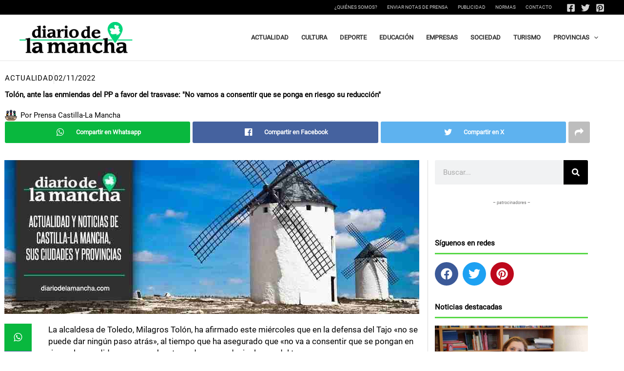

--- FILE ---
content_type: text/html; charset=UTF-8
request_url: https://diariodelamancha.com/tolon-ante-las-enmiendas-del-pp-a-favor-del-trasvase-no-vamos-a-consentir-que-se-ponga-en-riesgo-su-reduccion/
body_size: 49351
content:
<!DOCTYPE html><html lang="es" prefix="og: https://ogp.me/ns#"><head><script data-no-optimize="1" type="dc4a082337908b21ec05a803-text/javascript">var litespeed_docref=sessionStorage.getItem("litespeed_docref");litespeed_docref&&(Object.defineProperty(document,"referrer",{get:function(){return litespeed_docref}}),sessionStorage.removeItem("litespeed_docref"));</script> <meta charset="UTF-8"><meta name="viewport" content="width=device-width, initial-scale=1"><link rel="profile" href="https://gmpg.org/xfn/11"><link rel="preload" href="https://diariodelamancha.com/wp-content/astra-local-fonts/montserrat/JTUSjIg1_i6t8kCHKm459Wlhyw.woff2" as="font" type="font/woff2" crossorigin><link rel="preload" href="https://diariodelamancha.com/wp-content/astra-local-fonts/roboto/KFOmCnqEu92Fr1Mu4mxK.woff2" as="font" type="font/woff2" crossorigin><title>Tolón, ante las enmiendas del PP a favor del trasvase: &quot;No vamos a consentir que se ponga en riesgo su reducción&quot;</title><meta name="description" content="La alcaldesa de Toledo, Milagros Tolón, ha afirmado este miércoles que en la defensa del Tajo &quot;no se puede dar ningún paso atrás&quot;, al tiempo que ha asegurado"/><meta name="robots" content="follow, index, max-snippet:-1, max-video-preview:-1, max-image-preview:large"/><link rel="canonical" href="https://diariodelamancha.com/tolon-ante-las-enmiendas-del-pp-a-favor-del-trasvase-no-vamos-a-consentir-que-se-ponga-en-riesgo-su-reduccion/" /><meta property="og:locale" content="es_ES" /><meta property="og:type" content="article" /><meta property="og:title" content="Tolón, ante las enmiendas del PP a favor del trasvase: &quot;No vamos a consentir que se ponga en riesgo su reducción&quot;" /><meta property="og:description" content="La alcaldesa de Toledo, Milagros Tolón, ha afirmado este miércoles que en la defensa del Tajo &quot;no se puede dar ningún paso atrás&quot;, al tiempo que ha asegurado" /><meta property="og:url" content="https://diariodelamancha.com/tolon-ante-las-enmiendas-del-pp-a-favor-del-trasvase-no-vamos-a-consentir-que-se-ponga-en-riesgo-su-reduccion/" /><meta property="og:site_name" content="Diario de Castilla-la Mancha" /><meta property="article:publisher" content="https://www.facebook.com/diariolamancha/" /><meta property="article:section" content="Actualidad" /><meta property="og:image" content="https://diariodelamancha.com/wp-content/uploads/2022/07/Muere-un-vecino-de-Albacete-tras-sufrir-una-cogida-en.jpg" /><meta property="og:image:secure_url" content="https://diariodelamancha.com/wp-content/uploads/2022/07/Muere-un-vecino-de-Albacete-tras-sufrir-una-cogida-en.jpg" /><meta property="og:image:width" content="851" /><meta property="og:image:height" content="315" /><meta property="og:image:alt" content="Muere un vecino de Albacete tras sufrir una cogida en los &#039;bous al carrer&#039; de Picassent (Valencia)" /><meta property="og:image:type" content="image/jpeg" /><meta property="article:published_time" content="2022-11-02T14:25:04+01:00" /><meta name="twitter:card" content="summary_large_image" /><meta name="twitter:title" content="Tolón, ante las enmiendas del PP a favor del trasvase: &quot;No vamos a consentir que se ponga en riesgo su reducción&quot;" /><meta name="twitter:description" content="La alcaldesa de Toledo, Milagros Tolón, ha afirmado este miércoles que en la defensa del Tajo &quot;no se puede dar ningún paso atrás&quot;, al tiempo que ha asegurado" /><meta name="twitter:site" content="@https://twitter.com/diariolamancha" /><meta name="twitter:creator" content="@diariolamancha" /><meta name="twitter:image" content="https://diariodelamancha.com/wp-content/uploads/2022/07/Muere-un-vecino-de-Albacete-tras-sufrir-una-cogida-en.jpg" /><meta name="twitter:label1" content="Escrito por" /><meta name="twitter:data1" content="Prensa Castilla-La Mancha" /><meta name="twitter:label2" content="Tiempo de lectura" /><meta name="twitter:data2" content="1 minuto" /> <script type="application/ld+json" class="rank-math-schema-pro">{"@context":"https://schema.org","@graph":[{"@type":"Place","@id":"https://diariodelamancha.com/#place","address":{"@type":"PostalAddress","streetAddress":"Mesones, 9","addressLocality":"Herencia","addressRegion":"Ciudad Real","postalCode":"13640","addressCountry":"Spain"}},{"@type":"Organization","@id":"https://diariodelamancha.com/#organization","name":"Diario de Castilla-La Mancha. Actualidad y Noticias","url":"https://diariodelamancha.com","sameAs":["https://www.facebook.com/diariolamancha/","https://twitter.com/https://twitter.com/diariolamancha"],"email":"noticias@diariodelamancha.com","address":{"@type":"PostalAddress","streetAddress":"Mesones, 9","addressLocality":"Herencia","addressRegion":"Ciudad Real","postalCode":"13640","addressCountry":"Spain"},"logo":{"@type":"ImageObject","@id":"https://diariodelamancha.com/#logo","url":"https://diariodelamancha.com/wp-content/uploads/2017/05/logo-320x80.png","contentUrl":"https://diariodelamancha.com/wp-content/uploads/2017/05/logo-320x80.png","caption":"Diario de Castilla-la Mancha","inLanguage":"es","width":"320","height":"80"},"location":{"@id":"https://diariodelamancha.com/#place"}},{"@type":"WebSite","@id":"https://diariodelamancha.com/#website","url":"https://diariodelamancha.com","name":"Diario de Castilla-la Mancha","alternateName":"Diario de la Mancha","publisher":{"@id":"https://diariodelamancha.com/#organization"},"inLanguage":"es"},{"@type":"ImageObject","@id":"https://diariodelamancha.com/wp-content/uploads/2022/07/Muere-un-vecino-de-Albacete-tras-sufrir-una-cogida-en.jpg","url":"https://diariodelamancha.com/wp-content/uploads/2022/07/Muere-un-vecino-de-Albacete-tras-sufrir-una-cogida-en.jpg","width":"851","height":"315","caption":"Muere un vecino de Albacete tras sufrir una cogida en los &#039;bous al carrer&#039; de Picassent (Valencia)","inLanguage":"es"},{"@type":"BreadcrumbList","@id":"https://diariodelamancha.com/tolon-ante-las-enmiendas-del-pp-a-favor-del-trasvase-no-vamos-a-consentir-que-se-ponga-en-riesgo-su-reduccion/#breadcrumb","itemListElement":[{"@type":"ListItem","position":"1","item":{"@id":"https://diariodelamancha.com","name":"Inicio"}},{"@type":"ListItem","position":"2","item":{"@id":"https://diariodelamancha.com/category/actualidad/","name":"Actualidad"}},{"@type":"ListItem","position":"3","item":{"@id":"https://diariodelamancha.com/tolon-ante-las-enmiendas-del-pp-a-favor-del-trasvase-no-vamos-a-consentir-que-se-ponga-en-riesgo-su-reduccion/","name":"Tol\u00f3n, ante las enmiendas del PP a favor del trasvase: &quot;No vamos a consentir que se ponga en riesgo su reducci\u00f3n&quot;"}}]},{"@type":"WebPage","@id":"https://diariodelamancha.com/tolon-ante-las-enmiendas-del-pp-a-favor-del-trasvase-no-vamos-a-consentir-que-se-ponga-en-riesgo-su-reduccion/#webpage","url":"https://diariodelamancha.com/tolon-ante-las-enmiendas-del-pp-a-favor-del-trasvase-no-vamos-a-consentir-que-se-ponga-en-riesgo-su-reduccion/","name":"Tol\u00f3n, ante las enmiendas del PP a favor del trasvase: &quot;No vamos a consentir que se ponga en riesgo su reducci\u00f3n&quot;","datePublished":"2022-11-02T14:25:04+01:00","dateModified":"2022-11-02T14:25:04+01:00","isPartOf":{"@id":"https://diariodelamancha.com/#website"},"primaryImageOfPage":{"@id":"https://diariodelamancha.com/wp-content/uploads/2022/07/Muere-un-vecino-de-Albacete-tras-sufrir-una-cogida-en.jpg"},"inLanguage":"es","breadcrumb":{"@id":"https://diariodelamancha.com/tolon-ante-las-enmiendas-del-pp-a-favor-del-trasvase-no-vamos-a-consentir-que-se-ponga-en-riesgo-su-reduccion/#breadcrumb"}},{"@type":"Person","@id":"https://diariodelamancha.com/author/prensaclm/","name":"Prensa Castilla-La Mancha","url":"https://diariodelamancha.com/author/prensaclm/","image":{"@type":"ImageObject","@id":"https://diariodelamancha.com/wp-content/uploads/2025/06/cropped-prensa-clm-96x96.png","url":"https://diariodelamancha.com/wp-content/uploads/2025/06/cropped-prensa-clm-96x96.png","caption":"Prensa Castilla-La Mancha","inLanguage":"es"},"sameAs":["https://twitter.com/diariolamancha"],"worksFor":{"@id":"https://diariodelamancha.com/#organization"}},{"@type":"NewsArticle","headline":"Tol\u00f3n, ante las enmiendas del PP a favor del trasvase: &quot;No vamos a consentir que se ponga en riesgo su","datePublished":"2022-11-02T14:25:04+01:00","dateModified":"2022-11-02T14:25:04+01:00","articleSection":"Actualidad","author":{"@id":"https://diariodelamancha.com/author/prensaclm/","name":"Prensa Castilla-La Mancha"},"publisher":{"@id":"https://diariodelamancha.com/#organization"},"description":"La alcaldesa de Toledo, Milagros Tol\u00f3n, ha afirmado este mi\u00e9rcoles que en la defensa del Tajo &quot;no se puede dar ning\u00fan paso atr\u00e1s&quot;, al tiempo que ha asegurado","copyrightYear":"2022","copyrightHolder":{"@id":"https://diariodelamancha.com/#organization"},"name":"Tol\u00f3n, ante las enmiendas del PP a favor del trasvase: &quot;No vamos a consentir que se ponga en riesgo su","@id":"https://diariodelamancha.com/tolon-ante-las-enmiendas-del-pp-a-favor-del-trasvase-no-vamos-a-consentir-que-se-ponga-en-riesgo-su-reduccion/#richSnippet","isPartOf":{"@id":"https://diariodelamancha.com/tolon-ante-las-enmiendas-del-pp-a-favor-del-trasvase-no-vamos-a-consentir-que-se-ponga-en-riesgo-su-reduccion/#webpage"},"image":{"@id":"https://diariodelamancha.com/wp-content/uploads/2022/07/Muere-un-vecino-de-Albacete-tras-sufrir-una-cogida-en.jpg"},"inLanguage":"es","mainEntityOfPage":{"@id":"https://diariodelamancha.com/tolon-ante-las-enmiendas-del-pp-a-favor-del-trasvase-no-vamos-a-consentir-que-se-ponga-en-riesgo-su-reduccion/#webpage"}}]}</script> <link rel="alternate" type="application/rss+xml" title="Diario de Castilla-la Mancha &raquo; Feed" href="https://diariodelamancha.com/feed/" /><link rel="alternate" title="oEmbed (JSON)" type="application/json+oembed" href="https://diariodelamancha.com/wp-json/oembed/1.0/embed?url=https%3A%2F%2Fdiariodelamancha.com%2Ftolon-ante-las-enmiendas-del-pp-a-favor-del-trasvase-no-vamos-a-consentir-que-se-ponga-en-riesgo-su-reduccion%2F" /><link rel="alternate" title="oEmbed (XML)" type="text/xml+oembed" href="https://diariodelamancha.com/wp-json/oembed/1.0/embed?url=https%3A%2F%2Fdiariodelamancha.com%2Ftolon-ante-las-enmiendas-del-pp-a-favor-del-trasvase-no-vamos-a-consentir-que-se-ponga-en-riesgo-su-reduccion%2F&#038;format=xml" /><style id='wp-img-auto-sizes-contain-inline-css'>img:is([sizes=auto i],[sizes^="auto," i]){contain-intrinsic-size:3000px 1500px}
/*# sourceURL=wp-img-auto-sizes-contain-inline-css */</style><link data-optimized="2" rel="stylesheet" href="https://diariodelamancha.com/wp-content/litespeed/css/2d8e686b31c9a9dab30f084d7e264760.css?ver=b890d" /><style id='astra-theme-css-inline-css'>:root{--ast-post-nav-space:0;--ast-container-default-xlg-padding:3em;--ast-container-default-lg-padding:3em;--ast-container-default-slg-padding:2em;--ast-container-default-md-padding:3em;--ast-container-default-sm-padding:3em;--ast-container-default-xs-padding:2.4em;--ast-container-default-xxs-padding:1.8em;--ast-code-block-background:#EEEEEE;--ast-comment-inputs-background:#FAFAFA;--ast-normal-container-width:1200px;--ast-narrow-container-width:750px;--ast-blog-title-font-weight:normal;--ast-blog-meta-weight:inherit;--ast-global-color-primary:var(--ast-global-color-5);--ast-global-color-secondary:var(--ast-global-color-4);--ast-global-color-alternate-background:var(--ast-global-color-7);--ast-global-color-subtle-background:var(--ast-global-color-6);--ast-bg-style-guide:var( --ast-global-color-secondary,--ast-global-color-5 );--ast-shadow-style-guide:0px 0px 4px 0 #00000057;--ast-global-dark-bg-style:#fff;--ast-global-dark-lfs:#fbfbfb;--ast-widget-bg-color:#fafafa;--ast-wc-container-head-bg-color:#fbfbfb;--ast-title-layout-bg:#eeeeee;--ast-search-border-color:#e7e7e7;--ast-lifter-hover-bg:#e6e6e6;--ast-gallery-block-color:#000;--srfm-color-input-label:var(--ast-global-color-2);}html{font-size:93.75%;}a{color:#58d847;}a:hover,a:focus{color:#3a952e;}body,button,input,select,textarea,.ast-button,.ast-custom-button{font-family:'Roboto',sans-serif;font-weight:inherit;font-size:15px;font-size:1rem;line-height:var(--ast-body-line-height,1.65em);}blockquote{color:#000000;}h1,h2,h3,h4,h5,h6,.entry-content :where(h1,h2,h3,h4,h5,h6),.site-title,.site-title a{font-family:'Montserrat',sans-serif;font-weight:600;text-decoration:initial;}.ast-site-identity .site-title a{color:var(--ast-global-color-2);}.site-title{font-size:35px;font-size:2.3333333333333rem;display:none;}header .custom-logo-link img{max-width:232px;width:232px;}.astra-logo-svg{width:232px;}.site-header .site-description{font-size:15px;font-size:1rem;display:none;}.entry-title{font-size:26px;font-size:1.7333333333333rem;}.archive .ast-article-post .ast-article-inner,.blog .ast-article-post .ast-article-inner,.archive .ast-article-post .ast-article-inner:hover,.blog .ast-article-post .ast-article-inner:hover{overflow:hidden;}h1,.entry-content :where(h1){font-size:40px;font-size:2.6666666666667rem;font-weight:600;font-family:'Montserrat',sans-serif;line-height:1.4em;text-decoration:initial;}h2,.entry-content :where(h2){font-size:32px;font-size:2.1333333333333rem;font-weight:600;font-family:'Montserrat',sans-serif;line-height:1.3em;}h3,.entry-content :where(h3){font-size:26px;font-size:1.7333333333333rem;font-weight:600;font-family:'Montserrat',sans-serif;line-height:1.3em;}h4,.entry-content :where(h4){font-size:24px;font-size:1.6rem;line-height:1.2em;font-weight:600;font-family:'Montserrat',sans-serif;}h5,.entry-content :where(h5){font-size:20px;font-size:1.3333333333333rem;line-height:1.2em;font-weight:600;font-family:'Montserrat',sans-serif;}h6,.entry-content :where(h6){font-size:16px;font-size:1.0666666666667rem;line-height:1.25em;font-weight:600;font-family:'Montserrat',sans-serif;}::selection{background-color:#58d847;color:#000000;}body,h1,h2,h3,h4,h5,h6,.entry-title a,.entry-content :where(h1,h2,h3,h4,h5,h6){color:#000000;}.tagcloud a:hover,.tagcloud a:focus,.tagcloud a.current-item{color:#000000;border-color:#58d847;background-color:#58d847;}input:focus,input[type="text"]:focus,input[type="email"]:focus,input[type="url"]:focus,input[type="password"]:focus,input[type="reset"]:focus,input[type="search"]:focus,textarea:focus{border-color:#58d847;}input[type="radio"]:checked,input[type=reset],input[type="checkbox"]:checked,input[type="checkbox"]:hover:checked,input[type="checkbox"]:focus:checked,input[type=range]::-webkit-slider-thumb{border-color:#58d847;background-color:#58d847;box-shadow:none;}.site-footer a:hover + .post-count,.site-footer a:focus + .post-count{background:#58d847;border-color:#58d847;}.single .nav-links .nav-previous,.single .nav-links .nav-next{color:#58d847;}.entry-meta,.entry-meta *{line-height:1.45;color:#58d847;}.entry-meta a:not(.ast-button):hover,.entry-meta a:not(.ast-button):hover *,.entry-meta a:not(.ast-button):focus,.entry-meta a:not(.ast-button):focus *,.page-links > .page-link,.page-links .page-link:hover,.post-navigation a:hover{color:#3a952e;}#cat option,.secondary .calendar_wrap thead a,.secondary .calendar_wrap thead a:visited{color:#58d847;}.secondary .calendar_wrap #today,.ast-progress-val span{background:#58d847;}.secondary a:hover + .post-count,.secondary a:focus + .post-count{background:#58d847;border-color:#58d847;}.calendar_wrap #today > a{color:#000000;}.page-links .page-link,.single .post-navigation a{color:#58d847;}.ast-search-menu-icon .search-form button.search-submit{padding:0 4px;}.ast-search-menu-icon form.search-form{padding-right:0;}.ast-search-menu-icon.slide-search input.search-field{width:0;}.ast-header-search .ast-search-menu-icon.ast-dropdown-active .search-form,.ast-header-search .ast-search-menu-icon.ast-dropdown-active .search-field:focus{transition:all 0.2s;}.search-form input.search-field:focus{outline:none;}.ast-archive-title{color:#000000;}.widget-title,.widget .wp-block-heading{font-size:21px;font-size:1.4rem;color:#000000;}.single .ast-author-details .author-title{color:#3a952e;}.ast-search-menu-icon.slide-search a:focus-visible:focus-visible,.astra-search-icon:focus-visible,#close:focus-visible,a:focus-visible,.ast-menu-toggle:focus-visible,.site .skip-link:focus-visible,.wp-block-loginout input:focus-visible,.wp-block-search.wp-block-search__button-inside .wp-block-search__inside-wrapper,.ast-header-navigation-arrow:focus-visible,.ast-orders-table__row .ast-orders-table__cell:focus-visible,a#ast-apply-coupon:focus-visible,#ast-apply-coupon:focus-visible,#close:focus-visible,.button.search-submit:focus-visible,#search_submit:focus,.normal-search:focus-visible,.ast-header-account-wrap:focus-visible,.astra-cart-drawer-close:focus,.ast-single-variation:focus,.ast-button:focus,.ast-builder-button-wrap:has(.ast-custom-button-link:focus),.ast-builder-button-wrap .ast-custom-button-link:focus{outline-style:dotted;outline-color:inherit;outline-width:thin;}input:focus,input[type="text"]:focus,input[type="email"]:focus,input[type="url"]:focus,input[type="password"]:focus,input[type="reset"]:focus,input[type="search"]:focus,input[type="number"]:focus,textarea:focus,.wp-block-search__input:focus,[data-section="section-header-mobile-trigger"] .ast-button-wrap .ast-mobile-menu-trigger-minimal:focus,.ast-mobile-popup-drawer.active .menu-toggle-close:focus,#ast-scroll-top:focus,#coupon_code:focus,#ast-coupon-code:focus{border-style:dotted;border-color:inherit;border-width:thin;}input{outline:none;}.ast-logo-title-inline .site-logo-img{padding-right:1em;}.site-logo-img img{ transition:all 0.2s linear;}body .ast-oembed-container *{position:absolute;top:0;width:100%;height:100%;left:0;}body .wp-block-embed-pocket-casts .ast-oembed-container *{position:unset;}.ast-single-post-featured-section + article {margin-top: 2em;}.site-content .ast-single-post-featured-section img {width: 100%;overflow: hidden;object-fit: cover;}.site > .ast-single-related-posts-container {margin-top: 0;}@media (min-width: 922px) {.ast-desktop .ast-container--narrow {max-width: var(--ast-narrow-container-width);margin: 0 auto;}}.ast-page-builder-template .hentry {margin: 0;}.ast-page-builder-template .site-content > .ast-container {max-width: 100%;padding: 0;}.ast-page-builder-template .site .site-content #primary {padding: 0;margin: 0;}.ast-page-builder-template .no-results {text-align: center;margin: 4em auto;}.ast-page-builder-template .ast-pagination {padding: 2em;}.ast-page-builder-template .entry-header.ast-no-title.ast-no-thumbnail {margin-top: 0;}.ast-page-builder-template .entry-header.ast-header-without-markup {margin-top: 0;margin-bottom: 0;}.ast-page-builder-template .entry-header.ast-no-title.ast-no-meta {margin-bottom: 0;}.ast-page-builder-template.single .post-navigation {padding-bottom: 2em;}.ast-page-builder-template.single-post .site-content > .ast-container {max-width: 100%;}.ast-page-builder-template .entry-header {margin-top: 2em;margin-left: auto;margin-right: auto;}.ast-single-post.ast-page-builder-template .site-main > article {padding-top: 2em;padding-left: 20px;padding-right: 20px;}.ast-page-builder-template .ast-archive-description {margin: 2em auto 0;padding-left: 20px;padding-right: 20px;}.ast-page-builder-template .ast-row {margin-left: 0;margin-right: 0;}.single.ast-page-builder-template .entry-header + .entry-content,.single.ast-page-builder-template .ast-single-entry-banner + .site-content article .entry-content {margin-bottom: 2em;}@media(min-width: 921px) {.ast-page-builder-template.archive.ast-right-sidebar .ast-row article,.ast-page-builder-template.archive.ast-left-sidebar .ast-row article {padding-left: 0;padding-right: 0;}}@media (max-width:921.9px){#ast-desktop-header{display:none;}}@media (min-width:922px){#ast-mobile-header{display:none;}}@media( max-width: 420px ) {.single .nav-links .nav-previous,.single .nav-links .nav-next {width: 100%;text-align: center;}}.wp-block-buttons.aligncenter{justify-content:center;}@media (max-width:921px){.ast-theme-transparent-header #primary,.ast-theme-transparent-header #secondary{padding:0;}}@media (max-width:921px){.ast-plain-container.ast-no-sidebar #primary{padding:0;}}.ast-plain-container.ast-no-sidebar #primary{margin-top:0;margin-bottom:0;}@media (min-width:1200px){.ast-plain-container.ast-no-sidebar #primary{margin-top:60px;margin-bottom:60px;}}.wp-block-button.is-style-outline .wp-block-button__link{border-color:#58d847;}div.wp-block-button.is-style-outline > .wp-block-button__link:not(.has-text-color),div.wp-block-button.wp-block-button__link.is-style-outline:not(.has-text-color){color:#58d847;}.wp-block-button.is-style-outline .wp-block-button__link:hover,.wp-block-buttons .wp-block-button.is-style-outline .wp-block-button__link:focus,.wp-block-buttons .wp-block-button.is-style-outline > .wp-block-button__link:not(.has-text-color):hover,.wp-block-buttons .wp-block-button.wp-block-button__link.is-style-outline:not(.has-text-color):hover{color:#ffffff;background-color:#3a952e;border-color:#3a952e;}.post-page-numbers.current .page-link,.ast-pagination .page-numbers.current{color:#000000;border-color:#58d847;background-color:#58d847;}.wp-block-button.is-style-outline .wp-block-button__link.wp-element-button,.ast-outline-button{border-color:#58d847;font-family:inherit;font-weight:inherit;line-height:1em;}.wp-block-buttons .wp-block-button.is-style-outline > .wp-block-button__link:not(.has-text-color),.wp-block-buttons .wp-block-button.wp-block-button__link.is-style-outline:not(.has-text-color),.ast-outline-button{color:#58d847;}.wp-block-button.is-style-outline .wp-block-button__link:hover,.wp-block-buttons .wp-block-button.is-style-outline .wp-block-button__link:focus,.wp-block-buttons .wp-block-button.is-style-outline > .wp-block-button__link:not(.has-text-color):hover,.wp-block-buttons .wp-block-button.wp-block-button__link.is-style-outline:not(.has-text-color):hover,.ast-outline-button:hover,.ast-outline-button:focus,.wp-block-uagb-buttons-child .uagb-buttons-repeater.ast-outline-button:hover,.wp-block-uagb-buttons-child .uagb-buttons-repeater.ast-outline-button:focus{color:#ffffff;background-color:#3a952e;border-color:#3a952e;}.wp-block-button .wp-block-button__link.wp-element-button.is-style-outline:not(.has-background),.wp-block-button.is-style-outline>.wp-block-button__link.wp-element-button:not(.has-background),.ast-outline-button{background-color:transparent;}.entry-content[data-ast-blocks-layout] > figure{margin-bottom:1em;}h1.widget-title{font-weight:600;}h2.widget-title{font-weight:600;}h3.widget-title{font-weight:600;}.elementor-widget-container .elementor-loop-container .e-loop-item[data-elementor-type="loop-item"]{width:100%;}#page{display:flex;flex-direction:column;min-height:100vh;}.ast-404-layout-1 h1.page-title{color:var(--ast-global-color-2);}.single .post-navigation a{line-height:1em;height:inherit;}.error-404 .page-sub-title{font-size:1.5rem;font-weight:inherit;}.search .site-content .content-area .search-form{margin-bottom:0;}#page .site-content{flex-grow:1;}.widget{margin-bottom:1.25em;}#secondary li{line-height:1.5em;}#secondary .wp-block-group h2{margin-bottom:0.7em;}#secondary h2{font-size:1.7rem;}.ast-separate-container .ast-article-post,.ast-separate-container .ast-article-single,.ast-separate-container .comment-respond{padding:3em;}.ast-separate-container .ast-article-single .ast-article-single{padding:0;}.ast-article-single .wp-block-post-template-is-layout-grid{padding-left:0;}.ast-separate-container .comments-title,.ast-narrow-container .comments-title{padding:1.5em 2em;}.ast-page-builder-template .comment-form-textarea,.ast-comment-formwrap .ast-grid-common-col{padding:0;}.ast-comment-formwrap{padding:0;display:inline-flex;column-gap:20px;width:100%;margin-left:0;margin-right:0;}.comments-area textarea#comment:focus,.comments-area textarea#comment:active,.comments-area .ast-comment-formwrap input[type="text"]:focus,.comments-area .ast-comment-formwrap input[type="text"]:active {box-shadow:none;outline:none;}.archive.ast-page-builder-template .entry-header{margin-top:2em;}.ast-page-builder-template .ast-comment-formwrap{width:100%;}.entry-title{margin-bottom:0.5em;}.ast-archive-description p{font-size:inherit;font-weight:inherit;line-height:inherit;}.ast-separate-container .ast-comment-list li.depth-1,.hentry{margin-bottom:2em;}@media (min-width:921px){.ast-left-sidebar.ast-page-builder-template #secondary,.archive.ast-right-sidebar.ast-page-builder-template .site-main{padding-left:20px;padding-right:20px;}}@media (max-width:544px){.ast-comment-formwrap.ast-row{column-gap:10px;display:inline-block;}#ast-commentform .ast-grid-common-col{position:relative;width:100%;}}@media (min-width:1201px){.ast-separate-container .ast-article-post,.ast-separate-container .ast-article-single,.ast-separate-container .ast-author-box,.ast-separate-container .ast-404-layout-1,.ast-separate-container .no-results{padding:3em;}}@media (max-width:921px){.ast-left-sidebar #content > .ast-container{display:flex;flex-direction:column-reverse;width:100%;}}@media (min-width:922px){.ast-separate-container.ast-right-sidebar #primary,.ast-separate-container.ast-left-sidebar #primary{border:0;}.search-no-results.ast-separate-container #primary{margin-bottom:4em;}}.wp-block-button .wp-block-button__link{color:#000000;}.wp-block-button .wp-block-button__link:hover,.wp-block-button .wp-block-button__link:focus{color:#ffffff;background-color:#3a952e;border-color:#3a952e;}.elementor-widget-heading h1.elementor-heading-title{line-height:1.4em;}.elementor-widget-heading h2.elementor-heading-title{line-height:1.3em;}.elementor-widget-heading h3.elementor-heading-title{line-height:1.3em;}.elementor-widget-heading h4.elementor-heading-title{line-height:1.2em;}.elementor-widget-heading h5.elementor-heading-title{line-height:1.2em;}.elementor-widget-heading h6.elementor-heading-title{line-height:1.25em;}.wp-block-button .wp-block-button__link,.wp-block-search .wp-block-search__button,body .wp-block-file .wp-block-file__button{border-color:#58d847;background-color:#58d847;color:#000000;font-family:inherit;font-weight:inherit;line-height:1em;padding-top:15px;padding-right:30px;padding-bottom:15px;padding-left:30px;}@media (max-width:921px){.wp-block-button .wp-block-button__link,.wp-block-search .wp-block-search__button,body .wp-block-file .wp-block-file__button{padding-top:14px;padding-right:28px;padding-bottom:14px;padding-left:28px;}}@media (max-width:544px){.wp-block-button .wp-block-button__link,.wp-block-search .wp-block-search__button,body .wp-block-file .wp-block-file__button{padding-top:12px;padding-right:24px;padding-bottom:12px;padding-left:24px;}}.menu-toggle,button,.ast-button,.ast-custom-button,.button,input#submit,input[type="button"],input[type="submit"],input[type="reset"],form[CLASS*="wp-block-search__"].wp-block-search .wp-block-search__inside-wrapper .wp-block-search__button,body .wp-block-file .wp-block-file__button,.search .search-submit{border-style:solid;border-top-width:0;border-right-width:0;border-left-width:0;border-bottom-width:0;color:#000000;border-color:#58d847;background-color:#58d847;padding-top:15px;padding-right:30px;padding-bottom:15px;padding-left:30px;font-family:inherit;font-weight:inherit;line-height:1em;}button:focus,.menu-toggle:hover,button:hover,.ast-button:hover,.ast-custom-button:hover .button:hover,.ast-custom-button:hover ,input[type=reset]:hover,input[type=reset]:focus,input#submit:hover,input#submit:focus,input[type="button"]:hover,input[type="button"]:focus,input[type="submit"]:hover,input[type="submit"]:focus,form[CLASS*="wp-block-search__"].wp-block-search .wp-block-search__inside-wrapper .wp-block-search__button:hover,form[CLASS*="wp-block-search__"].wp-block-search .wp-block-search__inside-wrapper .wp-block-search__button:focus,body .wp-block-file .wp-block-file__button:hover,body .wp-block-file .wp-block-file__button:focus{color:#ffffff;background-color:#3a952e;border-color:#3a952e;}form[CLASS*="wp-block-search__"].wp-block-search .wp-block-search__inside-wrapper .wp-block-search__button.has-icon{padding-top:calc(15px - 3px);padding-right:calc(30px - 3px);padding-bottom:calc(15px - 3px);padding-left:calc(30px - 3px);}@media (max-width:921px){.menu-toggle,button,.ast-button,.ast-custom-button,.button,input#submit,input[type="button"],input[type="submit"],input[type="reset"],form[CLASS*="wp-block-search__"].wp-block-search .wp-block-search__inside-wrapper .wp-block-search__button,body .wp-block-file .wp-block-file__button,.search .search-submit{padding-top:14px;padding-right:28px;padding-bottom:14px;padding-left:28px;}}@media (max-width:544px){.menu-toggle,button,.ast-button,.ast-custom-button,.button,input#submit,input[type="button"],input[type="submit"],input[type="reset"],form[CLASS*="wp-block-search__"].wp-block-search .wp-block-search__inside-wrapper .wp-block-search__button,body .wp-block-file .wp-block-file__button,.search .search-submit{padding-top:12px;padding-right:24px;padding-bottom:12px;padding-left:24px;}}@media (max-width:921px){.ast-mobile-header-stack .main-header-bar .ast-search-menu-icon{display:inline-block;}.ast-header-break-point.ast-header-custom-item-outside .ast-mobile-header-stack .main-header-bar .ast-search-icon{margin:0;}.ast-comment-avatar-wrap img{max-width:2.5em;}.ast-comment-meta{padding:0 1.8888em 1.3333em;}.ast-separate-container .ast-comment-list li.depth-1{padding:1.5em 2.14em;}.ast-separate-container .comment-respond{padding:2em 2.14em;}}@media (min-width:544px){.ast-container{max-width:100%;}}@media (max-width:544px){.ast-separate-container .ast-article-post,.ast-separate-container .ast-article-single,.ast-separate-container .comments-title,.ast-separate-container .ast-archive-description{padding:1.5em 1em;}.ast-separate-container #content .ast-container{padding-left:0.54em;padding-right:0.54em;}.ast-separate-container .ast-comment-list .bypostauthor{padding:.5em;}.ast-search-menu-icon.ast-dropdown-active .search-field{width:170px;}} #ast-mobile-header .ast-site-header-cart-li a{pointer-events:none;}.ast-separate-container{background-color:var(--ast-global-color-4);}@media (max-width:921px){.site-title{display:block;}.site-header .site-description{display:none;}h1,.entry-content :where(h1){font-size:30px;}h2,.entry-content :where(h2){font-size:25px;}h3,.entry-content :where(h3){font-size:20px;}}@media (max-width:544px){.site-title{display:none;}.site-header .site-description{display:none;}h1,.entry-content :where(h1){font-size:30px;}h2,.entry-content :where(h2){font-size:25px;}h3,.entry-content :where(h3){font-size:20px;}header .custom-logo-link img,.ast-header-break-point .site-branding img,.ast-header-break-point .custom-logo-link img{max-width:207px;width:207px;}.astra-logo-svg{width:207px;}.ast-header-break-point .site-logo-img .custom-mobile-logo-link img{max-width:207px;}}@media (max-width:921px){html{font-size:85.5%;}}@media (max-width:544px){html{font-size:85.5%;}}@media (min-width:922px){.ast-container{max-width:1240px;}}@media (min-width:922px){.site-content .ast-container{display:flex;}}@media (max-width:921px){.site-content .ast-container{flex-direction:column;}}@media (min-width:922px){.main-header-menu .sub-menu .menu-item.ast-left-align-sub-menu:hover > .sub-menu,.main-header-menu .sub-menu .menu-item.ast-left-align-sub-menu.focus > .sub-menu{margin-left:-0px;}}.site .comments-area{padding-bottom:3em;}.wp-block-file {display: flex;align-items: center;flex-wrap: wrap;justify-content: space-between;}.wp-block-pullquote {border: none;}.wp-block-pullquote blockquote::before {content: "\201D";font-family: "Helvetica",sans-serif;display: flex;transform: rotate( 180deg );font-size: 6rem;font-style: normal;line-height: 1;font-weight: bold;align-items: center;justify-content: center;}.has-text-align-right > blockquote::before {justify-content: flex-start;}.has-text-align-left > blockquote::before {justify-content: flex-end;}figure.wp-block-pullquote.is-style-solid-color blockquote {max-width: 100%;text-align: inherit;}:root {--wp--custom--ast-default-block-top-padding: 3em;--wp--custom--ast-default-block-right-padding: 3em;--wp--custom--ast-default-block-bottom-padding: 3em;--wp--custom--ast-default-block-left-padding: 3em;--wp--custom--ast-container-width: 1200px;--wp--custom--ast-content-width-size: 1200px;--wp--custom--ast-wide-width-size: calc(1200px + var(--wp--custom--ast-default-block-left-padding) + var(--wp--custom--ast-default-block-right-padding));}.ast-narrow-container {--wp--custom--ast-content-width-size: 750px;--wp--custom--ast-wide-width-size: 750px;}@media(max-width: 921px) {:root {--wp--custom--ast-default-block-top-padding: 3em;--wp--custom--ast-default-block-right-padding: 2em;--wp--custom--ast-default-block-bottom-padding: 3em;--wp--custom--ast-default-block-left-padding: 2em;}}@media(max-width: 544px) {:root {--wp--custom--ast-default-block-top-padding: 3em;--wp--custom--ast-default-block-right-padding: 1.5em;--wp--custom--ast-default-block-bottom-padding: 3em;--wp--custom--ast-default-block-left-padding: 1.5em;}}.entry-content > .wp-block-group,.entry-content > .wp-block-cover,.entry-content > .wp-block-columns {padding-top: var(--wp--custom--ast-default-block-top-padding);padding-right: var(--wp--custom--ast-default-block-right-padding);padding-bottom: var(--wp--custom--ast-default-block-bottom-padding);padding-left: var(--wp--custom--ast-default-block-left-padding);}.ast-plain-container.ast-no-sidebar .entry-content > .alignfull,.ast-page-builder-template .ast-no-sidebar .entry-content > .alignfull {margin-left: calc( -50vw + 50%);margin-right: calc( -50vw + 50%);max-width: 100vw;width: 100vw;}.ast-plain-container.ast-no-sidebar .entry-content .alignfull .alignfull,.ast-page-builder-template.ast-no-sidebar .entry-content .alignfull .alignfull,.ast-plain-container.ast-no-sidebar .entry-content .alignfull .alignwide,.ast-page-builder-template.ast-no-sidebar .entry-content .alignfull .alignwide,.ast-plain-container.ast-no-sidebar .entry-content .alignwide .alignfull,.ast-page-builder-template.ast-no-sidebar .entry-content .alignwide .alignfull,.ast-plain-container.ast-no-sidebar .entry-content .alignwide .alignwide,.ast-page-builder-template.ast-no-sidebar .entry-content .alignwide .alignwide,.ast-plain-container.ast-no-sidebar .entry-content .wp-block-column .alignfull,.ast-page-builder-template.ast-no-sidebar .entry-content .wp-block-column .alignfull,.ast-plain-container.ast-no-sidebar .entry-content .wp-block-column .alignwide,.ast-page-builder-template.ast-no-sidebar .entry-content .wp-block-column .alignwide {margin-left: auto;margin-right: auto;width: 100%;}[data-ast-blocks-layout] .wp-block-separator:not(.is-style-dots) {height: 0;}[data-ast-blocks-layout] .wp-block-separator {margin: 20px auto;}[data-ast-blocks-layout] .wp-block-separator:not(.is-style-wide):not(.is-style-dots) {max-width: 100px;}[data-ast-blocks-layout] .wp-block-separator.has-background {padding: 0;}.entry-content[data-ast-blocks-layout] > * {max-width: var(--wp--custom--ast-content-width-size);margin-left: auto;margin-right: auto;}.entry-content[data-ast-blocks-layout] > .alignwide {max-width: var(--wp--custom--ast-wide-width-size);}.entry-content[data-ast-blocks-layout] .alignfull {max-width: none;}.entry-content .wp-block-columns {margin-bottom: 0;}blockquote {margin: 1.5em;border-color: rgba(0,0,0,0.05);}.wp-block-quote:not(.has-text-align-right):not(.has-text-align-center) {border-left: 5px solid rgba(0,0,0,0.05);}.has-text-align-right > blockquote,blockquote.has-text-align-right {border-right: 5px solid rgba(0,0,0,0.05);}.has-text-align-left > blockquote,blockquote.has-text-align-left {border-left: 5px solid rgba(0,0,0,0.05);}.wp-block-site-tagline,.wp-block-latest-posts .read-more {margin-top: 15px;}.wp-block-loginout p label {display: block;}.wp-block-loginout p:not(.login-remember):not(.login-submit) input {width: 100%;}.wp-block-loginout input:focus {border-color: transparent;}.wp-block-loginout input:focus {outline: thin dotted;}.entry-content .wp-block-media-text .wp-block-media-text__content {padding: 0 0 0 8%;}.entry-content .wp-block-media-text.has-media-on-the-right .wp-block-media-text__content {padding: 0 8% 0 0;}.entry-content .wp-block-media-text.has-background .wp-block-media-text__content {padding: 8%;}.entry-content .wp-block-cover:not([class*="background-color"]):not(.has-text-color.has-link-color) .wp-block-cover__inner-container,.entry-content .wp-block-cover:not([class*="background-color"]) .wp-block-cover-image-text,.entry-content .wp-block-cover:not([class*="background-color"]) .wp-block-cover-text,.entry-content .wp-block-cover-image:not([class*="background-color"]) .wp-block-cover__inner-container,.entry-content .wp-block-cover-image:not([class*="background-color"]) .wp-block-cover-image-text,.entry-content .wp-block-cover-image:not([class*="background-color"]) .wp-block-cover-text {color: var(--ast-global-color-primary,var(--ast-global-color-5));}.wp-block-loginout .login-remember input {width: 1.1rem;height: 1.1rem;margin: 0 5px 4px 0;vertical-align: middle;}.wp-block-latest-posts > li > *:first-child,.wp-block-latest-posts:not(.is-grid) > li:first-child {margin-top: 0;}.entry-content > .wp-block-buttons,.entry-content > .wp-block-uagb-buttons {margin-bottom: 1.5em;}.wp-block-search__inside-wrapper .wp-block-search__input {padding: 0 10px;color: var(--ast-global-color-3);background: var(--ast-global-color-primary,var(--ast-global-color-5));border-color: var(--ast-border-color);}.wp-block-latest-posts .read-more {margin-bottom: 1.5em;}.wp-block-search__no-button .wp-block-search__inside-wrapper .wp-block-search__input {padding-top: 5px;padding-bottom: 5px;}.wp-block-latest-posts .wp-block-latest-posts__post-date,.wp-block-latest-posts .wp-block-latest-posts__post-author {font-size: 1rem;}.wp-block-latest-posts > li > *,.wp-block-latest-posts:not(.is-grid) > li {margin-top: 12px;margin-bottom: 12px;}.ast-page-builder-template .entry-content[data-ast-blocks-layout] > .alignwide:where(:not(.uagb-is-root-container):not(.spectra-is-root-container)) > * {max-width: var(--wp--custom--ast-wide-width-size);}.ast-page-builder-template .entry-content[data-ast-blocks-layout] > .inherit-container-width > *,.ast-page-builder-template .entry-content[data-ast-blocks-layout] > *:not(.wp-block-group):where(:not(.uagb-is-root-container):not(.spectra-is-root-container)) > *,.entry-content[data-ast-blocks-layout] > .wp-block-cover .wp-block-cover__inner-container {max-width: var(--wp--custom--ast-content-width-size) ;margin-left: auto;margin-right: auto;}.ast-page-builder-template .entry-content[data-ast-blocks-layout] > *,.ast-page-builder-template .entry-content[data-ast-blocks-layout] > .alignfull:where(:not(.wp-block-group):not(.uagb-is-root-container):not(.spectra-is-root-container)) > * {max-width: none;}.entry-content[data-ast-blocks-layout] .wp-block-cover:not(.alignleft):not(.alignright) {width: auto;}@media(max-width: 1200px) {.ast-separate-container .entry-content > .alignfull,.ast-separate-container .entry-content[data-ast-blocks-layout] > .alignwide,.ast-plain-container .entry-content[data-ast-blocks-layout] > .alignwide,.ast-plain-container .entry-content .alignfull {margin-left: calc(-1 * min(var(--ast-container-default-xlg-padding),20px)) ;margin-right: calc(-1 * min(var(--ast-container-default-xlg-padding),20px));}}@media(min-width: 1201px) {.ast-separate-container .entry-content > .alignfull {margin-left: calc(-1 * var(--ast-container-default-xlg-padding) );margin-right: calc(-1 * var(--ast-container-default-xlg-padding) );}.ast-separate-container .entry-content[data-ast-blocks-layout] > .alignwide,.ast-plain-container .entry-content[data-ast-blocks-layout] > .alignwide {margin-left: calc(-1 * var(--wp--custom--ast-default-block-left-padding) );margin-right: calc(-1 * var(--wp--custom--ast-default-block-right-padding) );}}@media(min-width: 921px) {.ast-separate-container .entry-content .wp-block-group.alignwide:not(.inherit-container-width) > :where(:not(.alignleft):not(.alignright)),.ast-plain-container .entry-content .wp-block-group.alignwide:not(.inherit-container-width) > :where(:not(.alignleft):not(.alignright)) {max-width: calc( var(--wp--custom--ast-content-width-size) + 80px );}.ast-plain-container.ast-right-sidebar .entry-content[data-ast-blocks-layout] .alignfull,.ast-plain-container.ast-left-sidebar .entry-content[data-ast-blocks-layout] .alignfull {margin-left: -60px;margin-right: -60px;}}@media(min-width: 544px) {.entry-content > .alignleft {margin-right: 20px;}.entry-content > .alignright {margin-left: 20px;}}@media (max-width:544px){.wp-block-columns .wp-block-column:not(:last-child){margin-bottom:20px;}.wp-block-latest-posts{margin:0;}}@media( max-width: 600px ) {.entry-content .wp-block-media-text .wp-block-media-text__content,.entry-content .wp-block-media-text.has-media-on-the-right .wp-block-media-text__content {padding: 8% 0 0;}.entry-content .wp-block-media-text.has-background .wp-block-media-text__content {padding: 8%;}}.ast-narrow-container .site-content .wp-block-uagb-image--align-full .wp-block-uagb-image__figure {max-width: 100%;margin-left: auto;margin-right: auto;}:root .has-ast-global-color-0-color{color:var(--ast-global-color-0);}:root .has-ast-global-color-0-background-color{background-color:var(--ast-global-color-0);}:root .wp-block-button .has-ast-global-color-0-color{color:var(--ast-global-color-0);}:root .wp-block-button .has-ast-global-color-0-background-color{background-color:var(--ast-global-color-0);}:root .has-ast-global-color-1-color{color:var(--ast-global-color-1);}:root .has-ast-global-color-1-background-color{background-color:var(--ast-global-color-1);}:root .wp-block-button .has-ast-global-color-1-color{color:var(--ast-global-color-1);}:root .wp-block-button .has-ast-global-color-1-background-color{background-color:var(--ast-global-color-1);}:root .has-ast-global-color-2-color{color:var(--ast-global-color-2);}:root .has-ast-global-color-2-background-color{background-color:var(--ast-global-color-2);}:root .wp-block-button .has-ast-global-color-2-color{color:var(--ast-global-color-2);}:root .wp-block-button .has-ast-global-color-2-background-color{background-color:var(--ast-global-color-2);}:root .has-ast-global-color-3-color{color:var(--ast-global-color-3);}:root .has-ast-global-color-3-background-color{background-color:var(--ast-global-color-3);}:root .wp-block-button .has-ast-global-color-3-color{color:var(--ast-global-color-3);}:root .wp-block-button .has-ast-global-color-3-background-color{background-color:var(--ast-global-color-3);}:root .has-ast-global-color-4-color{color:var(--ast-global-color-4);}:root .has-ast-global-color-4-background-color{background-color:var(--ast-global-color-4);}:root .wp-block-button .has-ast-global-color-4-color{color:var(--ast-global-color-4);}:root .wp-block-button .has-ast-global-color-4-background-color{background-color:var(--ast-global-color-4);}:root .has-ast-global-color-5-color{color:var(--ast-global-color-5);}:root .has-ast-global-color-5-background-color{background-color:var(--ast-global-color-5);}:root .wp-block-button .has-ast-global-color-5-color{color:var(--ast-global-color-5);}:root .wp-block-button .has-ast-global-color-5-background-color{background-color:var(--ast-global-color-5);}:root .has-ast-global-color-6-color{color:var(--ast-global-color-6);}:root .has-ast-global-color-6-background-color{background-color:var(--ast-global-color-6);}:root .wp-block-button .has-ast-global-color-6-color{color:var(--ast-global-color-6);}:root .wp-block-button .has-ast-global-color-6-background-color{background-color:var(--ast-global-color-6);}:root .has-ast-global-color-7-color{color:var(--ast-global-color-7);}:root .has-ast-global-color-7-background-color{background-color:var(--ast-global-color-7);}:root .wp-block-button .has-ast-global-color-7-color{color:var(--ast-global-color-7);}:root .wp-block-button .has-ast-global-color-7-background-color{background-color:var(--ast-global-color-7);}:root .has-ast-global-color-8-color{color:var(--ast-global-color-8);}:root .has-ast-global-color-8-background-color{background-color:var(--ast-global-color-8);}:root .wp-block-button .has-ast-global-color-8-color{color:var(--ast-global-color-8);}:root .wp-block-button .has-ast-global-color-8-background-color{background-color:var(--ast-global-color-8);}:root{--ast-global-color-0:#0170B9;--ast-global-color-1:#3a3a3a;--ast-global-color-2:#3a3a3a;--ast-global-color-3:#4B4F58;--ast-global-color-4:#F5F5F5;--ast-global-color-5:#FFFFFF;--ast-global-color-6:#E5E5E5;--ast-global-color-7:#424242;--ast-global-color-8:#000000;}:root {--ast-border-color : #dddddd;}.ast-single-entry-banner {-js-display: flex;display: flex;flex-direction: column;justify-content: center;text-align: center;position: relative;background: var(--ast-title-layout-bg);}.ast-single-entry-banner[data-banner-layout="layout-1"] {max-width: 1200px;background: inherit;padding: 20px 0;}.ast-single-entry-banner[data-banner-width-type="custom"] {margin: 0 auto;width: 100%;}.ast-single-entry-banner + .site-content .entry-header {margin-bottom: 0;}.site .ast-author-avatar {--ast-author-avatar-size: ;}a.ast-underline-text {text-decoration: underline;}.ast-container > .ast-terms-link {position: relative;display: block;}a.ast-button.ast-badge-tax {padding: 4px 8px;border-radius: 3px;font-size: inherit;}header.entry-header{text-align:left;}header.entry-header > *:not(:last-child){margin-bottom:10px;}@media (max-width:921px){header.entry-header{text-align:left;}}@media (max-width:544px){header.entry-header{text-align:left;}}.ast-archive-entry-banner {-js-display: flex;display: flex;flex-direction: column;justify-content: center;text-align: center;position: relative;background: var(--ast-title-layout-bg);}.ast-archive-entry-banner[data-banner-width-type="custom"] {margin: 0 auto;width: 100%;}.ast-archive-entry-banner[data-banner-layout="layout-1"] {background: inherit;padding: 20px 0;text-align: left;}body.archive .ast-archive-description{max-width:1200px;width:100%;text-align:left;padding-top:3em;padding-right:3em;padding-bottom:3em;padding-left:3em;}body.archive .ast-archive-description .ast-archive-title,body.archive .ast-archive-description .ast-archive-title *{font-size:40px;font-size:2.6666666666667rem;text-transform:capitalize;}body.archive .ast-archive-description > *:not(:last-child){margin-bottom:10px;}@media (max-width:921px){body.archive .ast-archive-description{text-align:left;}}@media (max-width:544px){body.archive .ast-archive-description{text-align:left;}}.ast-breadcrumbs .trail-browse,.ast-breadcrumbs .trail-items,.ast-breadcrumbs .trail-items li{display:inline-block;margin:0;padding:0;border:none;background:inherit;text-indent:0;text-decoration:none;}.ast-breadcrumbs .trail-browse{font-size:inherit;font-style:inherit;font-weight:inherit;color:inherit;}.ast-breadcrumbs .trail-items{list-style:none;}.trail-items li::after{padding:0 0.3em;content:"\00bb";}.trail-items li:last-of-type::after{display:none;}h1,h2,h3,h4,h5,h6,.entry-content :where(h1,h2,h3,h4,h5,h6){color:#000000;}.entry-title a{color:#000000;}@media (max-width:921px){.ast-builder-grid-row-container.ast-builder-grid-row-tablet-3-firstrow .ast-builder-grid-row > *:first-child,.ast-builder-grid-row-container.ast-builder-grid-row-tablet-3-lastrow .ast-builder-grid-row > *:last-child{grid-column:1 / -1;}}@media (max-width:544px){.ast-builder-grid-row-container.ast-builder-grid-row-mobile-3-firstrow .ast-builder-grid-row > *:first-child,.ast-builder-grid-row-container.ast-builder-grid-row-mobile-3-lastrow .ast-builder-grid-row > *:last-child{grid-column:1 / -1;}}.ast-builder-layout-element[data-section="title_tagline"]{display:flex;}@media (max-width:921px){.ast-header-break-point .ast-builder-layout-element[data-section="title_tagline"]{display:flex;}}@media (max-width:544px){.ast-header-break-point .ast-builder-layout-element[data-section="title_tagline"]{display:flex;}}.ast-builder-menu-1{font-family:inherit;font-weight:600;text-transform:uppercase;}.ast-builder-menu-1 .menu-item > .menu-link{font-size:13px;font-size:0.86666666666667rem;color:#2d2d2d;}.ast-builder-menu-1 .menu-item > .ast-menu-toggle{color:#2d2d2d;}.ast-builder-menu-1 .menu-item:hover > .menu-link,.ast-builder-menu-1 .inline-on-mobile .menu-item:hover > .ast-menu-toggle{color:#58d847;}.ast-builder-menu-1 .menu-item:hover > .ast-menu-toggle{color:#58d847;}.ast-builder-menu-1 .menu-item.current-menu-item > .menu-link,.ast-builder-menu-1 .inline-on-mobile .menu-item.current-menu-item > .ast-menu-toggle,.ast-builder-menu-1 .current-menu-ancestor > .menu-link{color:#58d847;}.ast-builder-menu-1 .menu-item.current-menu-item > .ast-menu-toggle{color:#58d847;}.ast-builder-menu-1 .sub-menu,.ast-builder-menu-1 .inline-on-mobile .sub-menu{border-top-width:2px;border-bottom-width:0px;border-right-width:0px;border-left-width:0px;border-color:#58d847;border-style:solid;}.ast-builder-menu-1 .sub-menu .sub-menu{top:-2px;}.ast-builder-menu-1 .main-header-menu > .menu-item > .sub-menu,.ast-builder-menu-1 .main-header-menu > .menu-item > .astra-full-megamenu-wrapper{margin-top:0px;}.ast-desktop .ast-builder-menu-1 .main-header-menu > .menu-item > .sub-menu:before,.ast-desktop .ast-builder-menu-1 .main-header-menu > .menu-item > .astra-full-megamenu-wrapper:before{height:calc( 0px + 2px + 5px );}.ast-desktop .ast-builder-menu-1 .menu-item .sub-menu .menu-link{border-style:none;}@media (max-width:921px){.ast-header-break-point .ast-builder-menu-1 .menu-item.menu-item-has-children > .ast-menu-toggle{top:0;}.ast-builder-menu-1 .inline-on-mobile .menu-item.menu-item-has-children > .ast-menu-toggle{right:-15px;}.ast-builder-menu-1 .menu-item-has-children > .menu-link:after{content:unset;}.ast-builder-menu-1 .main-header-menu > .menu-item > .sub-menu,.ast-builder-menu-1 .main-header-menu > .menu-item > .astra-full-megamenu-wrapper{margin-top:0;}}@media (max-width:544px){.ast-header-break-point .ast-builder-menu-1 .menu-item.menu-item-has-children > .ast-menu-toggle{top:0;}.ast-builder-menu-1 .main-header-menu > .menu-item > .sub-menu,.ast-builder-menu-1 .main-header-menu > .menu-item > .astra-full-megamenu-wrapper{margin-top:0;}}.ast-builder-menu-1{display:flex;}@media (max-width:921px){.ast-header-break-point .ast-builder-menu-1{display:flex;}}@media (max-width:544px){.ast-header-break-point .ast-builder-menu-1{display:flex;}}.ast-builder-menu-3{font-family:inherit;font-weight:inherit;text-transform:uppercase;}.ast-builder-menu-3 .menu-item > .menu-link{font-size:10px;font-size:0.66666666666667rem;color:#cbcbcb;}.ast-builder-menu-3 .menu-item > .ast-menu-toggle{color:#cbcbcb;}.ast-builder-menu-3 .menu-item:hover > .menu-link,.ast-builder-menu-3 .inline-on-mobile .menu-item:hover > .ast-menu-toggle{color:#ffffff;}.ast-builder-menu-3 .menu-item:hover > .ast-menu-toggle{color:#ffffff;}.ast-builder-menu-3 .sub-menu,.ast-builder-menu-3 .inline-on-mobile .sub-menu{border-top-width:2px;border-bottom-width:0px;border-right-width:0px;border-left-width:0px;border-color:#58d847;border-style:solid;}.ast-builder-menu-3 .sub-menu .sub-menu{top:-2px;}.ast-builder-menu-3 .main-header-menu > .menu-item > .sub-menu,.ast-builder-menu-3 .main-header-menu > .menu-item > .astra-full-megamenu-wrapper{margin-top:0px;}.ast-desktop .ast-builder-menu-3 .main-header-menu > .menu-item > .sub-menu:before,.ast-desktop .ast-builder-menu-3 .main-header-menu > .menu-item > .astra-full-megamenu-wrapper:before{height:calc( 0px + 2px + 5px );}.ast-desktop .ast-builder-menu-3 .menu-item .sub-menu .menu-link{border-style:none;}@media (max-width:921px){.ast-header-break-point .ast-builder-menu-3 .menu-item.menu-item-has-children > .ast-menu-toggle{top:0;}.ast-builder-menu-3 .inline-on-mobile .menu-item.menu-item-has-children > .ast-menu-toggle{right:-15px;}.ast-builder-menu-3 .menu-item-has-children > .menu-link:after{content:unset;}.ast-builder-menu-3 .main-header-menu > .menu-item > .sub-menu,.ast-builder-menu-3 .main-header-menu > .menu-item > .astra-full-megamenu-wrapper{margin-top:0;}}@media (max-width:544px){.ast-header-break-point .ast-builder-menu-3 .menu-item.menu-item-has-children > .ast-menu-toggle{top:0;}.ast-builder-menu-3 .main-header-menu > .menu-item > .sub-menu,.ast-builder-menu-3 .main-header-menu > .menu-item > .astra-full-megamenu-wrapper{margin-top:0;}}.ast-builder-menu-3{display:flex;}@media (max-width:921px){.ast-header-break-point .ast-builder-menu-3{display:flex;}}@media (max-width:544px){.ast-header-break-point .ast-builder-menu-3{display:flex;}}.ast-social-stack-desktop .ast-builder-social-element,.ast-social-stack-tablet .ast-builder-social-element,.ast-social-stack-mobile .ast-builder-social-element {margin-top: 6px;margin-bottom: 6px;}.social-show-label-true .ast-builder-social-element {width: auto;padding: 0 0.4em;}[data-section^="section-fb-social-icons-"] .footer-social-inner-wrap {text-align: center;}.ast-footer-social-wrap {width: 100%;}.ast-footer-social-wrap .ast-builder-social-element:first-child {margin-left: 0;}.ast-footer-social-wrap .ast-builder-social-element:last-child {margin-right: 0;}.ast-header-social-wrap .ast-builder-social-element:first-child {margin-left: 0;}.ast-header-social-wrap .ast-builder-social-element:last-child {margin-right: 0;}.ast-builder-social-element {line-height: 1;color: var(--ast-global-color-2);background: transparent;vertical-align: middle;transition: all 0.01s;margin-left: 6px;margin-right: 6px;justify-content: center;align-items: center;}.ast-builder-social-element .social-item-label {padding-left: 6px;}.ast-header-social-1-wrap .ast-builder-social-element svg{width:18px;height:18px;}.ast-header-social-1-wrap .ast-social-color-type-custom svg{fill:#d4d4d4;}.ast-header-social-1-wrap .ast-social-color-type-custom .ast-builder-social-element:hover{color:#fffefe;}.ast-header-social-1-wrap .ast-social-color-type-custom .ast-builder-social-element:hover svg{fill:#fffefe;}.ast-header-social-1-wrap .ast-social-color-type-custom .social-item-label{color:#d4d4d4;}.ast-header-social-1-wrap .ast-builder-social-element:hover .social-item-label{color:#fffefe;}.ast-builder-layout-element[data-section="section-hb-social-icons-1"]{display:flex;}@media (max-width:921px){.ast-header-break-point .ast-builder-layout-element[data-section="section-hb-social-icons-1"]{display:flex;}}@media (max-width:544px){.ast-header-break-point .ast-builder-layout-element[data-section="section-hb-social-icons-1"]{display:flex;}}.footer-widget-area.widget-area.site-footer-focus-item{width:auto;}.ast-footer-row-inline .footer-widget-area.widget-area.site-footer-focus-item{width:100%;}.elementor-posts-container [CLASS*="ast-width-"]{width:100%;}.elementor-template-full-width .ast-container{display:block;}.elementor-screen-only,.screen-reader-text,.screen-reader-text span,.ui-helper-hidden-accessible{top:0 !important;}@media (max-width:544px){.elementor-element .elementor-wc-products .woocommerce[class*="columns-"] ul.products li.product{width:auto;margin:0;}.elementor-element .woocommerce .woocommerce-result-count{float:none;}}.ast-desktop .ast-mega-menu-enabled .ast-builder-menu-1 div:not( .astra-full-megamenu-wrapper) .sub-menu,.ast-builder-menu-1 .inline-on-mobile .sub-menu,.ast-desktop .ast-builder-menu-1 .astra-full-megamenu-wrapper,.ast-desktop .ast-builder-menu-1 .menu-item .sub-menu{box-shadow:0px 4px 10px -2px rgba(0,0,0,0.1);}.ast-desktop .ast-mega-menu-enabled .ast-builder-menu-3 div:not( .astra-full-megamenu-wrapper) .sub-menu,.ast-builder-menu-3 .inline-on-mobile .sub-menu,.ast-desktop .ast-builder-menu-3 .astra-full-megamenu-wrapper,.ast-desktop .ast-builder-menu-3 .menu-item .sub-menu{box-shadow:0px 4px 10px -2px rgba(0,0,0,0.1);}.ast-desktop .ast-mobile-popup-drawer.active .ast-mobile-popup-inner{max-width:35%;}@media (max-width:921px){.ast-mobile-popup-drawer.active .ast-mobile-popup-inner{max-width:90%;}}@media (max-width:544px){.ast-mobile-popup-drawer.active .ast-mobile-popup-inner{max-width:90%;}}.ast-header-break-point .main-header-bar{border-bottom-width:1px;}@media (min-width:922px){.main-header-bar{border-bottom-width:1px;}}.main-header-menu .menu-item,#astra-footer-menu .menu-item,.main-header-bar .ast-masthead-custom-menu-items{-js-display:flex;display:flex;-webkit-box-pack:center;-webkit-justify-content:center;-moz-box-pack:center;-ms-flex-pack:center;justify-content:center;-webkit-box-orient:vertical;-webkit-box-direction:normal;-webkit-flex-direction:column;-moz-box-orient:vertical;-moz-box-direction:normal;-ms-flex-direction:column;flex-direction:column;}.main-header-menu > .menu-item > .menu-link,#astra-footer-menu > .menu-item > .menu-link{height:100%;-webkit-box-align:center;-webkit-align-items:center;-moz-box-align:center;-ms-flex-align:center;align-items:center;-js-display:flex;display:flex;}.ast-header-break-point .main-navigation ul .menu-item .menu-link .icon-arrow:first-of-type svg{top:.2em;margin-top:0px;margin-left:0px;width:.65em;transform:translate(0,-2px) rotateZ(270deg);}.ast-mobile-popup-content .ast-submenu-expanded > .ast-menu-toggle{transform:rotateX(180deg);overflow-y:auto;}@media (min-width:922px){.ast-builder-menu .main-navigation > ul > li:last-child a{margin-right:0;}}.ast-separate-container .ast-article-inner{background-color:var(--ast-global-color-5);background-image:none;}@media (max-width:921px){.ast-separate-container .ast-article-inner{background-color:var(--ast-global-color-5);background-image:none;}}@media (max-width:544px){.ast-separate-container .ast-article-inner{background-color:var(--ast-global-color-5);background-image:none;}}.ast-separate-container .ast-article-single:not(.ast-related-post),.ast-separate-container .error-404,.ast-separate-container .no-results,.single.ast-separate-container .site-main .ast-author-meta,.ast-separate-container .related-posts-title-wrapper,.ast-separate-container .comments-count-wrapper,.ast-box-layout.ast-plain-container .site-content,.ast-padded-layout.ast-plain-container .site-content,.ast-separate-container .ast-archive-description,.ast-separate-container .comments-area .comment-respond,.ast-separate-container .comments-area .ast-comment-list li,.ast-separate-container .comments-area .comments-title{background-color:var(--ast-global-color-5);background-image:none;}@media (max-width:921px){.ast-separate-container .ast-article-single:not(.ast-related-post),.ast-separate-container .error-404,.ast-separate-container .no-results,.single.ast-separate-container .site-main .ast-author-meta,.ast-separate-container .related-posts-title-wrapper,.ast-separate-container .comments-count-wrapper,.ast-box-layout.ast-plain-container .site-content,.ast-padded-layout.ast-plain-container .site-content,.ast-separate-container .ast-archive-description{background-color:var(--ast-global-color-5);background-image:none;}}@media (max-width:544px){.ast-separate-container .ast-article-single:not(.ast-related-post),.ast-separate-container .error-404,.ast-separate-container .no-results,.single.ast-separate-container .site-main .ast-author-meta,.ast-separate-container .related-posts-title-wrapper,.ast-separate-container .comments-count-wrapper,.ast-box-layout.ast-plain-container .site-content,.ast-padded-layout.ast-plain-container .site-content,.ast-separate-container .ast-archive-description{background-color:var(--ast-global-color-5);background-image:none;}}.ast-separate-container.ast-two-container #secondary .widget{background-color:var(--ast-global-color-5);background-image:none;}@media (max-width:921px){.ast-separate-container.ast-two-container #secondary .widget{background-color:var(--ast-global-color-5);background-image:none;}}@media (max-width:544px){.ast-separate-container.ast-two-container #secondary .widget{background-color:var(--ast-global-color-5);background-image:none;}}.ast-plain-container,.ast-page-builder-template{background-color:var(--ast-global-color-5);background-image:none;}@media (max-width:921px){.ast-plain-container,.ast-page-builder-template{background-color:var(--ast-global-color-5);background-image:none;}}@media (max-width:544px){.ast-plain-container,.ast-page-builder-template{background-color:var(--ast-global-color-5);background-image:none;}}#ast-scroll-top {display: none;position: fixed;text-align: center;cursor: pointer;z-index: 99;width: 2.1em;height: 2.1em;line-height: 2.1;color: #ffffff;border-radius: 2px;content: "";outline: inherit;}@media (min-width: 769px) {#ast-scroll-top {content: "769";}}#ast-scroll-top .ast-icon.icon-arrow svg {margin-left: 0px;vertical-align: middle;transform: translate(0,-20%) rotate(180deg);width: 1.6em;}.ast-scroll-to-top-right {right: 30px;bottom: 30px;}.ast-scroll-to-top-left {left: 30px;bottom: 30px;}#ast-scroll-top{background-color:#58d847;font-size:15px;}@media (max-width:921px){#ast-scroll-top .ast-icon.icon-arrow svg{width:1em;}}.ast-mobile-header-content > *,.ast-desktop-header-content > * {padding: 10px 0;height: auto;}.ast-mobile-header-content > *:first-child,.ast-desktop-header-content > *:first-child {padding-top: 10px;}.ast-mobile-header-content > .ast-builder-menu,.ast-desktop-header-content > .ast-builder-menu {padding-top: 0;}.ast-mobile-header-content > *:last-child,.ast-desktop-header-content > *:last-child {padding-bottom: 0;}.ast-mobile-header-content .ast-search-menu-icon.ast-inline-search label,.ast-desktop-header-content .ast-search-menu-icon.ast-inline-search label {width: 100%;}.ast-desktop-header-content .main-header-bar-navigation .ast-submenu-expanded > .ast-menu-toggle::before {transform: rotateX(180deg);}#ast-desktop-header .ast-desktop-header-content,.ast-mobile-header-content .ast-search-icon,.ast-desktop-header-content .ast-search-icon,.ast-mobile-header-wrap .ast-mobile-header-content,.ast-main-header-nav-open.ast-popup-nav-open .ast-mobile-header-wrap .ast-mobile-header-content,.ast-main-header-nav-open.ast-popup-nav-open .ast-desktop-header-content {display: none;}.ast-main-header-nav-open.ast-header-break-point #ast-desktop-header .ast-desktop-header-content,.ast-main-header-nav-open.ast-header-break-point .ast-mobile-header-wrap .ast-mobile-header-content {display: block;}.ast-desktop .ast-desktop-header-content .astra-menu-animation-slide-up > .menu-item > .sub-menu,.ast-desktop .ast-desktop-header-content .astra-menu-animation-slide-up > .menu-item .menu-item > .sub-menu,.ast-desktop .ast-desktop-header-content .astra-menu-animation-slide-down > .menu-item > .sub-menu,.ast-desktop .ast-desktop-header-content .astra-menu-animation-slide-down > .menu-item .menu-item > .sub-menu,.ast-desktop .ast-desktop-header-content .astra-menu-animation-fade > .menu-item > .sub-menu,.ast-desktop .ast-desktop-header-content .astra-menu-animation-fade > .menu-item .menu-item > .sub-menu {opacity: 1;visibility: visible;}.ast-hfb-header.ast-default-menu-enable.ast-header-break-point .ast-mobile-header-wrap .ast-mobile-header-content .main-header-bar-navigation {width: unset;margin: unset;}.ast-mobile-header-content.content-align-flex-end .main-header-bar-navigation .menu-item-has-children > .ast-menu-toggle,.ast-desktop-header-content.content-align-flex-end .main-header-bar-navigation .menu-item-has-children > .ast-menu-toggle {left: calc( 20px - 0.907em);right: auto;}.ast-mobile-header-content .ast-search-menu-icon,.ast-mobile-header-content .ast-search-menu-icon.slide-search,.ast-desktop-header-content .ast-search-menu-icon,.ast-desktop-header-content .ast-search-menu-icon.slide-search {width: 100%;position: relative;display: block;right: auto;transform: none;}.ast-mobile-header-content .ast-search-menu-icon.slide-search .search-form,.ast-mobile-header-content .ast-search-menu-icon .search-form,.ast-desktop-header-content .ast-search-menu-icon.slide-search .search-form,.ast-desktop-header-content .ast-search-menu-icon .search-form {right: 0;visibility: visible;opacity: 1;position: relative;top: auto;transform: none;padding: 0;display: block;overflow: hidden;}.ast-mobile-header-content .ast-search-menu-icon.ast-inline-search .search-field,.ast-mobile-header-content .ast-search-menu-icon .search-field,.ast-desktop-header-content .ast-search-menu-icon.ast-inline-search .search-field,.ast-desktop-header-content .ast-search-menu-icon .search-field {width: 100%;padding-right: 5.5em;}.ast-mobile-header-content .ast-search-menu-icon .search-submit,.ast-desktop-header-content .ast-search-menu-icon .search-submit {display: block;position: absolute;height: 100%;top: 0;right: 0;padding: 0 1em;border-radius: 0;}.ast-hfb-header.ast-default-menu-enable.ast-header-break-point .ast-mobile-header-wrap .ast-mobile-header-content .main-header-bar-navigation ul .sub-menu .menu-link {padding-left: 30px;}.ast-hfb-header.ast-default-menu-enable.ast-header-break-point .ast-mobile-header-wrap .ast-mobile-header-content .main-header-bar-navigation .sub-menu .menu-item .menu-item .menu-link {padding-left: 40px;}.ast-mobile-popup-drawer.active .ast-mobile-popup-inner{background-color:#ffffff;;}.ast-mobile-header-wrap .ast-mobile-header-content,.ast-desktop-header-content{background-color:#ffffff;;}.ast-mobile-popup-content > *,.ast-mobile-header-content > *,.ast-desktop-popup-content > *,.ast-desktop-header-content > *{padding-top:0px;padding-bottom:0px;}.content-align-flex-start .ast-builder-layout-element{justify-content:flex-start;}.content-align-flex-start .main-header-menu{text-align:left;}.ast-mobile-popup-drawer.active .menu-toggle-close{color:#3a3a3a;}.ast-mobile-header-wrap .ast-primary-header-bar,.ast-primary-header-bar .site-primary-header-wrap{min-height:80px;}.ast-desktop .ast-primary-header-bar .main-header-menu > .menu-item{line-height:80px;}.ast-header-break-point #masthead .ast-mobile-header-wrap .ast-primary-header-bar,.ast-header-break-point #masthead .ast-mobile-header-wrap .ast-below-header-bar,.ast-header-break-point #masthead .ast-mobile-header-wrap .ast-above-header-bar{padding-left:20px;padding-right:20px;}.ast-header-break-point .ast-primary-header-bar{border-bottom-width:1px;border-bottom-color:var( --ast-global-color-subtle-background,--ast-global-color-7 );border-bottom-style:solid;}@media (min-width:922px){.ast-primary-header-bar{border-bottom-width:1px;border-bottom-color:var( --ast-global-color-subtle-background,--ast-global-color-7 );border-bottom-style:solid;}}.ast-primary-header-bar{background-color:var( --ast-global-color-primary,--ast-global-color-4 );}.ast-primary-header-bar{display:block;}@media (max-width:921px){.ast-header-break-point .ast-primary-header-bar{display:grid;}}@media (max-width:544px){.ast-header-break-point .ast-primary-header-bar{display:grid;}}[data-section="section-header-mobile-trigger"] .ast-button-wrap .ast-mobile-menu-trigger-minimal{color:var(--ast-global-color-8);border:none;background:transparent;}[data-section="section-header-mobile-trigger"] .ast-button-wrap .mobile-menu-toggle-icon .ast-mobile-svg{width:20px;height:20px;fill:var(--ast-global-color-8);}[data-section="section-header-mobile-trigger"] .ast-button-wrap .mobile-menu-wrap .mobile-menu{color:var(--ast-global-color-8);}.ast-builder-menu-mobile .main-navigation .menu-item > .menu-link{font-weight:600;text-transform:uppercase;}.ast-builder-menu-mobile .main-navigation .menu-item.menu-item-has-children > .ast-menu-toggle{top:0;}.ast-builder-menu-mobile .main-navigation .menu-item-has-children > .menu-link:after{content:unset;}.ast-hfb-header .ast-builder-menu-mobile .main-navigation .main-header-menu,.ast-hfb-header .ast-builder-menu-mobile .main-navigation .main-header-menu,.ast-hfb-header .ast-mobile-header-content .ast-builder-menu-mobile .main-navigation .main-header-menu,.ast-hfb-header .ast-mobile-popup-content .ast-builder-menu-mobile .main-navigation .main-header-menu{border-top-width:1px;border-color:#eaeaea;}.ast-hfb-header .ast-builder-menu-mobile .main-navigation .menu-item .sub-menu .menu-link,.ast-hfb-header .ast-builder-menu-mobile .main-navigation .menu-item .menu-link,.ast-hfb-header .ast-builder-menu-mobile .main-navigation .menu-item .sub-menu .menu-link,.ast-hfb-header .ast-builder-menu-mobile .main-navigation .menu-item .menu-link,.ast-hfb-header .ast-mobile-header-content .ast-builder-menu-mobile .main-navigation .menu-item .sub-menu .menu-link,.ast-hfb-header .ast-mobile-header-content .ast-builder-menu-mobile .main-navigation .menu-item .menu-link,.ast-hfb-header .ast-mobile-popup-content .ast-builder-menu-mobile .main-navigation .menu-item .sub-menu .menu-link,.ast-hfb-header .ast-mobile-popup-content .ast-builder-menu-mobile .main-navigation .menu-item .menu-link{border-bottom-width:1px;border-color:#eaeaea;border-style:solid;}.ast-builder-menu-mobile .main-navigation .menu-item.menu-item-has-children > .ast-menu-toggle{top:0;}@media (max-width:921px){.ast-builder-menu-mobile .main-navigation .menu-item.menu-item-has-children > .ast-menu-toggle{top:0;}.ast-builder-menu-mobile .main-navigation .menu-item-has-children > .menu-link:after{content:unset;}}@media (max-width:544px){.ast-builder-menu-mobile .main-navigation{font-size:13px;font-size:0.86666666666667rem;}.ast-builder-menu-mobile .main-navigation .main-header-menu .menu-item > .menu-link{color:var(--ast-global-color-8);}.ast-builder-menu-mobile .main-navigation .main-header-menu .menu-item> .ast-menu-toggle{color:var(--ast-global-color-8);}.ast-builder-menu-mobile .main-navigation .main-header-menu .menu-item:hover > .menu-link,.ast-builder-menu-mobile .main-navigation .inline-on-mobile .menu-item:hover > .ast-menu-toggle{color:#58d847;}.ast-builder-menu-mobile .main-navigation .menu-item:hover> .ast-menu-toggle{color:#58d847;}.ast-builder-menu-mobile .main-navigation .menu-item.current-menu-item > .menu-link,.ast-builder-menu-mobile .main-navigation .inline-on-mobile .menu-item.current-menu-item > .ast-menu-toggle,.ast-builder-menu-mobile .main-navigation .menu-item.current-menu-ancestor > .menu-link,.ast-builder-menu-mobile .main-navigation .menu-item.current-menu-ancestor > .ast-menu-toggle{color:#58d847;}.ast-builder-menu-mobile .main-navigation .menu-item.current-menu-item> .ast-menu-toggle{color:#58d847;}.ast-builder-menu-mobile .main-navigation .menu-item.menu-item-has-children > .ast-menu-toggle{top:0;}}.ast-builder-menu-mobile .main-navigation{display:block;}@media (max-width:921px){.ast-header-break-point .ast-builder-menu-mobile .main-navigation{display:block;}}@media (max-width:544px){.ast-header-break-point .ast-builder-menu-mobile .main-navigation{display:block;}}.ast-above-header .main-header-bar-navigation{height:100%;}.ast-header-break-point .ast-mobile-header-wrap .ast-above-header-wrap .main-header-bar-navigation .inline-on-mobile .menu-item .menu-link{border:none;}.ast-header-break-point .ast-mobile-header-wrap .ast-above-header-wrap .main-header-bar-navigation .inline-on-mobile .menu-item-has-children > .ast-menu-toggle::before{font-size:.6rem;}.ast-header-break-point .ast-mobile-header-wrap .ast-above-header-wrap .main-header-bar-navigation .ast-submenu-expanded > .ast-menu-toggle::before{transform:rotateX(180deg);}.ast-mobile-header-wrap .ast-above-header-bar ,.ast-above-header-bar .site-above-header-wrap{min-height:30px;}.ast-desktop .ast-above-header-bar .main-header-menu > .menu-item{line-height:30px;}.ast-desktop .ast-above-header-bar .ast-header-woo-cart,.ast-desktop .ast-above-header-bar .ast-header-edd-cart{line-height:30px;}.ast-above-header-bar{border-bottom-width:0px;border-bottom-color:var( --ast-global-color-subtle-background,--ast-global-color-7 );border-bottom-style:solid;}.ast-above-header.ast-above-header-bar{background-color:#000000;background-image:none;}.ast-header-break-point .ast-above-header-bar{background-color:#000000;}@media (max-width:921px){#masthead .ast-mobile-header-wrap .ast-above-header-bar{padding-left:20px;padding-right:20px;}}.ast-above-header-bar{display:block;}@media (max-width:921px){.ast-header-break-point .ast-above-header-bar{display:grid;}}@media (max-width:544px){.ast-header-break-point .ast-above-header-bar{display:grid;}}:root{--e-global-color-astglobalcolor0:#0170B9;--e-global-color-astglobalcolor1:#3a3a3a;--e-global-color-astglobalcolor2:#3a3a3a;--e-global-color-astglobalcolor3:#4B4F58;--e-global-color-astglobalcolor4:#F5F5F5;--e-global-color-astglobalcolor5:#FFFFFF;--e-global-color-astglobalcolor6:#E5E5E5;--e-global-color-astglobalcolor7:#424242;--e-global-color-astglobalcolor8:#000000;}
/*# sourceURL=astra-theme-css-inline-css */</style><style id='global-styles-inline-css'>:root{--wp--preset--aspect-ratio--square: 1;--wp--preset--aspect-ratio--4-3: 4/3;--wp--preset--aspect-ratio--3-4: 3/4;--wp--preset--aspect-ratio--3-2: 3/2;--wp--preset--aspect-ratio--2-3: 2/3;--wp--preset--aspect-ratio--16-9: 16/9;--wp--preset--aspect-ratio--9-16: 9/16;--wp--preset--color--black: #000000;--wp--preset--color--cyan-bluish-gray: #abb8c3;--wp--preset--color--white: #ffffff;--wp--preset--color--pale-pink: #f78da7;--wp--preset--color--vivid-red: #cf2e2e;--wp--preset--color--luminous-vivid-orange: #ff6900;--wp--preset--color--luminous-vivid-amber: #fcb900;--wp--preset--color--light-green-cyan: #7bdcb5;--wp--preset--color--vivid-green-cyan: #00d084;--wp--preset--color--pale-cyan-blue: #8ed1fc;--wp--preset--color--vivid-cyan-blue: #0693e3;--wp--preset--color--vivid-purple: #9b51e0;--wp--preset--color--ast-global-color-0: var(--ast-global-color-0);--wp--preset--color--ast-global-color-1: var(--ast-global-color-1);--wp--preset--color--ast-global-color-2: var(--ast-global-color-2);--wp--preset--color--ast-global-color-3: var(--ast-global-color-3);--wp--preset--color--ast-global-color-4: var(--ast-global-color-4);--wp--preset--color--ast-global-color-5: var(--ast-global-color-5);--wp--preset--color--ast-global-color-6: var(--ast-global-color-6);--wp--preset--color--ast-global-color-7: var(--ast-global-color-7);--wp--preset--color--ast-global-color-8: var(--ast-global-color-8);--wp--preset--gradient--vivid-cyan-blue-to-vivid-purple: linear-gradient(135deg,rgb(6,147,227) 0%,rgb(155,81,224) 100%);--wp--preset--gradient--light-green-cyan-to-vivid-green-cyan: linear-gradient(135deg,rgb(122,220,180) 0%,rgb(0,208,130) 100%);--wp--preset--gradient--luminous-vivid-amber-to-luminous-vivid-orange: linear-gradient(135deg,rgb(252,185,0) 0%,rgb(255,105,0) 100%);--wp--preset--gradient--luminous-vivid-orange-to-vivid-red: linear-gradient(135deg,rgb(255,105,0) 0%,rgb(207,46,46) 100%);--wp--preset--gradient--very-light-gray-to-cyan-bluish-gray: linear-gradient(135deg,rgb(238,238,238) 0%,rgb(169,184,195) 100%);--wp--preset--gradient--cool-to-warm-spectrum: linear-gradient(135deg,rgb(74,234,220) 0%,rgb(151,120,209) 20%,rgb(207,42,186) 40%,rgb(238,44,130) 60%,rgb(251,105,98) 80%,rgb(254,248,76) 100%);--wp--preset--gradient--blush-light-purple: linear-gradient(135deg,rgb(255,206,236) 0%,rgb(152,150,240) 100%);--wp--preset--gradient--blush-bordeaux: linear-gradient(135deg,rgb(254,205,165) 0%,rgb(254,45,45) 50%,rgb(107,0,62) 100%);--wp--preset--gradient--luminous-dusk: linear-gradient(135deg,rgb(255,203,112) 0%,rgb(199,81,192) 50%,rgb(65,88,208) 100%);--wp--preset--gradient--pale-ocean: linear-gradient(135deg,rgb(255,245,203) 0%,rgb(182,227,212) 50%,rgb(51,167,181) 100%);--wp--preset--gradient--electric-grass: linear-gradient(135deg,rgb(202,248,128) 0%,rgb(113,206,126) 100%);--wp--preset--gradient--midnight: linear-gradient(135deg,rgb(2,3,129) 0%,rgb(40,116,252) 100%);--wp--preset--font-size--small: 13px;--wp--preset--font-size--medium: 20px;--wp--preset--font-size--large: 36px;--wp--preset--font-size--x-large: 42px;--wp--preset--spacing--20: 0.44rem;--wp--preset--spacing--30: 0.67rem;--wp--preset--spacing--40: 1rem;--wp--preset--spacing--50: 1.5rem;--wp--preset--spacing--60: 2.25rem;--wp--preset--spacing--70: 3.38rem;--wp--preset--spacing--80: 5.06rem;--wp--preset--shadow--natural: 6px 6px 9px rgba(0, 0, 0, 0.2);--wp--preset--shadow--deep: 12px 12px 50px rgba(0, 0, 0, 0.4);--wp--preset--shadow--sharp: 6px 6px 0px rgba(0, 0, 0, 0.2);--wp--preset--shadow--outlined: 6px 6px 0px -3px rgb(255, 255, 255), 6px 6px rgb(0, 0, 0);--wp--preset--shadow--crisp: 6px 6px 0px rgb(0, 0, 0);}:root { --wp--style--global--content-size: var(--wp--custom--ast-content-width-size);--wp--style--global--wide-size: var(--wp--custom--ast-wide-width-size); }:where(body) { margin: 0; }.wp-site-blocks > .alignleft { float: left; margin-right: 2em; }.wp-site-blocks > .alignright { float: right; margin-left: 2em; }.wp-site-blocks > .aligncenter { justify-content: center; margin-left: auto; margin-right: auto; }:where(.wp-site-blocks) > * { margin-block-start: 24px; margin-block-end: 0; }:where(.wp-site-blocks) > :first-child { margin-block-start: 0; }:where(.wp-site-blocks) > :last-child { margin-block-end: 0; }:root { --wp--style--block-gap: 24px; }:root :where(.is-layout-flow) > :first-child{margin-block-start: 0;}:root :where(.is-layout-flow) > :last-child{margin-block-end: 0;}:root :where(.is-layout-flow) > *{margin-block-start: 24px;margin-block-end: 0;}:root :where(.is-layout-constrained) > :first-child{margin-block-start: 0;}:root :where(.is-layout-constrained) > :last-child{margin-block-end: 0;}:root :where(.is-layout-constrained) > *{margin-block-start: 24px;margin-block-end: 0;}:root :where(.is-layout-flex){gap: 24px;}:root :where(.is-layout-grid){gap: 24px;}.is-layout-flow > .alignleft{float: left;margin-inline-start: 0;margin-inline-end: 2em;}.is-layout-flow > .alignright{float: right;margin-inline-start: 2em;margin-inline-end: 0;}.is-layout-flow > .aligncenter{margin-left: auto !important;margin-right: auto !important;}.is-layout-constrained > .alignleft{float: left;margin-inline-start: 0;margin-inline-end: 2em;}.is-layout-constrained > .alignright{float: right;margin-inline-start: 2em;margin-inline-end: 0;}.is-layout-constrained > .aligncenter{margin-left: auto !important;margin-right: auto !important;}.is-layout-constrained > :where(:not(.alignleft):not(.alignright):not(.alignfull)){max-width: var(--wp--style--global--content-size);margin-left: auto !important;margin-right: auto !important;}.is-layout-constrained > .alignwide{max-width: var(--wp--style--global--wide-size);}body .is-layout-flex{display: flex;}.is-layout-flex{flex-wrap: wrap;align-items: center;}.is-layout-flex > :is(*, div){margin: 0;}body .is-layout-grid{display: grid;}.is-layout-grid > :is(*, div){margin: 0;}body{padding-top: 0px;padding-right: 0px;padding-bottom: 0px;padding-left: 0px;}a:where(:not(.wp-element-button)){text-decoration: none;}:root :where(.wp-element-button, .wp-block-button__link){background-color: #32373c;border-width: 0;color: #fff;font-family: inherit;font-size: inherit;font-style: inherit;font-weight: inherit;letter-spacing: inherit;line-height: inherit;padding-top: calc(0.667em + 2px);padding-right: calc(1.333em + 2px);padding-bottom: calc(0.667em + 2px);padding-left: calc(1.333em + 2px);text-decoration: none;text-transform: inherit;}.has-black-color{color: var(--wp--preset--color--black) !important;}.has-cyan-bluish-gray-color{color: var(--wp--preset--color--cyan-bluish-gray) !important;}.has-white-color{color: var(--wp--preset--color--white) !important;}.has-pale-pink-color{color: var(--wp--preset--color--pale-pink) !important;}.has-vivid-red-color{color: var(--wp--preset--color--vivid-red) !important;}.has-luminous-vivid-orange-color{color: var(--wp--preset--color--luminous-vivid-orange) !important;}.has-luminous-vivid-amber-color{color: var(--wp--preset--color--luminous-vivid-amber) !important;}.has-light-green-cyan-color{color: var(--wp--preset--color--light-green-cyan) !important;}.has-vivid-green-cyan-color{color: var(--wp--preset--color--vivid-green-cyan) !important;}.has-pale-cyan-blue-color{color: var(--wp--preset--color--pale-cyan-blue) !important;}.has-vivid-cyan-blue-color{color: var(--wp--preset--color--vivid-cyan-blue) !important;}.has-vivid-purple-color{color: var(--wp--preset--color--vivid-purple) !important;}.has-ast-global-color-0-color{color: var(--wp--preset--color--ast-global-color-0) !important;}.has-ast-global-color-1-color{color: var(--wp--preset--color--ast-global-color-1) !important;}.has-ast-global-color-2-color{color: var(--wp--preset--color--ast-global-color-2) !important;}.has-ast-global-color-3-color{color: var(--wp--preset--color--ast-global-color-3) !important;}.has-ast-global-color-4-color{color: var(--wp--preset--color--ast-global-color-4) !important;}.has-ast-global-color-5-color{color: var(--wp--preset--color--ast-global-color-5) !important;}.has-ast-global-color-6-color{color: var(--wp--preset--color--ast-global-color-6) !important;}.has-ast-global-color-7-color{color: var(--wp--preset--color--ast-global-color-7) !important;}.has-ast-global-color-8-color{color: var(--wp--preset--color--ast-global-color-8) !important;}.has-black-background-color{background-color: var(--wp--preset--color--black) !important;}.has-cyan-bluish-gray-background-color{background-color: var(--wp--preset--color--cyan-bluish-gray) !important;}.has-white-background-color{background-color: var(--wp--preset--color--white) !important;}.has-pale-pink-background-color{background-color: var(--wp--preset--color--pale-pink) !important;}.has-vivid-red-background-color{background-color: var(--wp--preset--color--vivid-red) !important;}.has-luminous-vivid-orange-background-color{background-color: var(--wp--preset--color--luminous-vivid-orange) !important;}.has-luminous-vivid-amber-background-color{background-color: var(--wp--preset--color--luminous-vivid-amber) !important;}.has-light-green-cyan-background-color{background-color: var(--wp--preset--color--light-green-cyan) !important;}.has-vivid-green-cyan-background-color{background-color: var(--wp--preset--color--vivid-green-cyan) !important;}.has-pale-cyan-blue-background-color{background-color: var(--wp--preset--color--pale-cyan-blue) !important;}.has-vivid-cyan-blue-background-color{background-color: var(--wp--preset--color--vivid-cyan-blue) !important;}.has-vivid-purple-background-color{background-color: var(--wp--preset--color--vivid-purple) !important;}.has-ast-global-color-0-background-color{background-color: var(--wp--preset--color--ast-global-color-0) !important;}.has-ast-global-color-1-background-color{background-color: var(--wp--preset--color--ast-global-color-1) !important;}.has-ast-global-color-2-background-color{background-color: var(--wp--preset--color--ast-global-color-2) !important;}.has-ast-global-color-3-background-color{background-color: var(--wp--preset--color--ast-global-color-3) !important;}.has-ast-global-color-4-background-color{background-color: var(--wp--preset--color--ast-global-color-4) !important;}.has-ast-global-color-5-background-color{background-color: var(--wp--preset--color--ast-global-color-5) !important;}.has-ast-global-color-6-background-color{background-color: var(--wp--preset--color--ast-global-color-6) !important;}.has-ast-global-color-7-background-color{background-color: var(--wp--preset--color--ast-global-color-7) !important;}.has-ast-global-color-8-background-color{background-color: var(--wp--preset--color--ast-global-color-8) !important;}.has-black-border-color{border-color: var(--wp--preset--color--black) !important;}.has-cyan-bluish-gray-border-color{border-color: var(--wp--preset--color--cyan-bluish-gray) !important;}.has-white-border-color{border-color: var(--wp--preset--color--white) !important;}.has-pale-pink-border-color{border-color: var(--wp--preset--color--pale-pink) !important;}.has-vivid-red-border-color{border-color: var(--wp--preset--color--vivid-red) !important;}.has-luminous-vivid-orange-border-color{border-color: var(--wp--preset--color--luminous-vivid-orange) !important;}.has-luminous-vivid-amber-border-color{border-color: var(--wp--preset--color--luminous-vivid-amber) !important;}.has-light-green-cyan-border-color{border-color: var(--wp--preset--color--light-green-cyan) !important;}.has-vivid-green-cyan-border-color{border-color: var(--wp--preset--color--vivid-green-cyan) !important;}.has-pale-cyan-blue-border-color{border-color: var(--wp--preset--color--pale-cyan-blue) !important;}.has-vivid-cyan-blue-border-color{border-color: var(--wp--preset--color--vivid-cyan-blue) !important;}.has-vivid-purple-border-color{border-color: var(--wp--preset--color--vivid-purple) !important;}.has-ast-global-color-0-border-color{border-color: var(--wp--preset--color--ast-global-color-0) !important;}.has-ast-global-color-1-border-color{border-color: var(--wp--preset--color--ast-global-color-1) !important;}.has-ast-global-color-2-border-color{border-color: var(--wp--preset--color--ast-global-color-2) !important;}.has-ast-global-color-3-border-color{border-color: var(--wp--preset--color--ast-global-color-3) !important;}.has-ast-global-color-4-border-color{border-color: var(--wp--preset--color--ast-global-color-4) !important;}.has-ast-global-color-5-border-color{border-color: var(--wp--preset--color--ast-global-color-5) !important;}.has-ast-global-color-6-border-color{border-color: var(--wp--preset--color--ast-global-color-6) !important;}.has-ast-global-color-7-border-color{border-color: var(--wp--preset--color--ast-global-color-7) !important;}.has-ast-global-color-8-border-color{border-color: var(--wp--preset--color--ast-global-color-8) !important;}.has-vivid-cyan-blue-to-vivid-purple-gradient-background{background: var(--wp--preset--gradient--vivid-cyan-blue-to-vivid-purple) !important;}.has-light-green-cyan-to-vivid-green-cyan-gradient-background{background: var(--wp--preset--gradient--light-green-cyan-to-vivid-green-cyan) !important;}.has-luminous-vivid-amber-to-luminous-vivid-orange-gradient-background{background: var(--wp--preset--gradient--luminous-vivid-amber-to-luminous-vivid-orange) !important;}.has-luminous-vivid-orange-to-vivid-red-gradient-background{background: var(--wp--preset--gradient--luminous-vivid-orange-to-vivid-red) !important;}.has-very-light-gray-to-cyan-bluish-gray-gradient-background{background: var(--wp--preset--gradient--very-light-gray-to-cyan-bluish-gray) !important;}.has-cool-to-warm-spectrum-gradient-background{background: var(--wp--preset--gradient--cool-to-warm-spectrum) !important;}.has-blush-light-purple-gradient-background{background: var(--wp--preset--gradient--blush-light-purple) !important;}.has-blush-bordeaux-gradient-background{background: var(--wp--preset--gradient--blush-bordeaux) !important;}.has-luminous-dusk-gradient-background{background: var(--wp--preset--gradient--luminous-dusk) !important;}.has-pale-ocean-gradient-background{background: var(--wp--preset--gradient--pale-ocean) !important;}.has-electric-grass-gradient-background{background: var(--wp--preset--gradient--electric-grass) !important;}.has-midnight-gradient-background{background: var(--wp--preset--gradient--midnight) !important;}.has-small-font-size{font-size: var(--wp--preset--font-size--small) !important;}.has-medium-font-size{font-size: var(--wp--preset--font-size--medium) !important;}.has-large-font-size{font-size: var(--wp--preset--font-size--large) !important;}.has-x-large-font-size{font-size: var(--wp--preset--font-size--x-large) !important;}
:root :where(.wp-block-pullquote){font-size: 1.5em;line-height: 1.6;}
/*# sourceURL=global-styles-inline-css */</style><style id='astra-addon-css-inline-css'>#content:before{content:"921";position:absolute;overflow:hidden;opacity:0;visibility:hidden;}.blog-layout-2{position:relative;}.single .ast-author-details .author-title{color:#58d847;}.single.ast-page-builder-template .ast-single-author-box{padding:2em 20px;}.single.ast-separate-container .ast-author-meta{padding:3em;}@media (max-width:921px){.single.ast-separate-container .ast-author-meta{padding:1.5em 2.14em;}.single .ast-author-meta .post-author-avatar{margin-bottom:1em;}.ast-separate-container .ast-grid-2 .ast-article-post,.ast-separate-container .ast-grid-3 .ast-article-post,.ast-separate-container .ast-grid-4 .ast-article-post{width:100%;}.ast-separate-container .ast-grid-md-1 .ast-article-post{width:100%;}.ast-separate-container .ast-grid-md-2 .ast-article-post.ast-separate-posts,.ast-separate-container .ast-grid-md-3 .ast-article-post.ast-separate-posts,.ast-separate-container .ast-grid-md-4 .ast-article-post.ast-separate-posts{padding:0 .75em 0;}.blog-layout-1 .post-content,.blog-layout-1 .ast-blog-featured-section{float:none;}.ast-separate-container .ast-article-post.remove-featured-img-padding.has-post-thumbnail .blog-layout-1 .post-content .ast-blog-featured-section:first-child .square .posted-on{margin-top:0;}.ast-separate-container .ast-article-post.remove-featured-img-padding.has-post-thumbnail .blog-layout-1 .post-content .ast-blog-featured-section:first-child .circle .posted-on{margin-top:1em;}.ast-separate-container .ast-article-post.remove-featured-img-padding .blog-layout-1 .post-content .ast-blog-featured-section:first-child .post-thumb-img-content{margin-top:-1.5em;}.ast-separate-container .ast-article-post.remove-featured-img-padding .blog-layout-1 .post-thumb-img-content{margin-left:-2.14em;margin-right:-2.14em;}.ast-separate-container .ast-article-single.remove-featured-img-padding .single-layout-1 .entry-header .post-thumb-img-content:first-child{margin-top:-1.5em;}.ast-separate-container .ast-article-single.remove-featured-img-padding .single-layout-1 .post-thumb-img-content{margin-left:-2.14em;margin-right:-2.14em;}.ast-separate-container.ast-blog-grid-2 .ast-article-post.remove-featured-img-padding.has-post-thumbnail .blog-layout-1 .post-content .ast-blog-featured-section .square .posted-on,.ast-separate-container.ast-blog-grid-3 .ast-article-post.remove-featured-img-padding.has-post-thumbnail .blog-layout-1 .post-content .ast-blog-featured-section .square .posted-on,.ast-separate-container.ast-blog-grid-4 .ast-article-post.remove-featured-img-padding.has-post-thumbnail .blog-layout-1 .post-content .ast-blog-featured-section .square .posted-on{margin-left:-1.5em;margin-right:-1.5em;}.ast-separate-container.ast-blog-grid-2 .ast-article-post.remove-featured-img-padding.has-post-thumbnail .blog-layout-1 .post-content .ast-blog-featured-section .circle .posted-on,.ast-separate-container.ast-blog-grid-3 .ast-article-post.remove-featured-img-padding.has-post-thumbnail .blog-layout-1 .post-content .ast-blog-featured-section .circle .posted-on,.ast-separate-container.ast-blog-grid-4 .ast-article-post.remove-featured-img-padding.has-post-thumbnail .blog-layout-1 .post-content .ast-blog-featured-section .circle .posted-on{margin-left:-0.5em;margin-right:-0.5em;}.ast-separate-container.ast-blog-grid-2 .ast-article-post.remove-featured-img-padding.has-post-thumbnail .blog-layout-1 .post-content .ast-blog-featured-section:first-child .square .posted-on,.ast-separate-container.ast-blog-grid-3 .ast-article-post.remove-featured-img-padding.has-post-thumbnail .blog-layout-1 .post-content .ast-blog-featured-section:first-child .square .posted-on,.ast-separate-container.ast-blog-grid-4 .ast-article-post.remove-featured-img-padding.has-post-thumbnail .blog-layout-1 .post-content .ast-blog-featured-section:first-child .square .posted-on{margin-top:0;}.ast-separate-container.ast-blog-grid-2 .ast-article-post.remove-featured-img-padding.has-post-thumbnail .blog-layout-1 .post-content .ast-blog-featured-section:first-child .circle .posted-on,.ast-separate-container.ast-blog-grid-3 .ast-article-post.remove-featured-img-padding.has-post-thumbnail .blog-layout-1 .post-content .ast-blog-featured-section:first-child .circle .posted-on,.ast-separate-container.ast-blog-grid-4 .ast-article-post.remove-featured-img-padding.has-post-thumbnail .blog-layout-1 .post-content .ast-blog-featured-section:first-child .circle .posted-on{margin-top:1em;}.ast-separate-container.ast-blog-grid-2 .ast-article-post.remove-featured-img-padding .blog-layout-1 .post-content .ast-blog-featured-section:first-child .post-thumb-img-content,.ast-separate-container.ast-blog-grid-3 .ast-article-post.remove-featured-img-padding .blog-layout-1 .post-content .ast-blog-featured-section:first-child .post-thumb-img-content,.ast-separate-container.ast-blog-grid-4 .ast-article-post.remove-featured-img-padding .blog-layout-1 .post-content .ast-blog-featured-section:first-child .post-thumb-img-content{margin-top:-1.5em;}.ast-separate-container.ast-blog-grid-2 .ast-article-post.remove-featured-img-padding .blog-layout-1 .post-thumb-img-content,.ast-separate-container.ast-blog-grid-3 .ast-article-post.remove-featured-img-padding .blog-layout-1 .post-thumb-img-content,.ast-separate-container.ast-blog-grid-4 .ast-article-post.remove-featured-img-padding .blog-layout-1 .post-thumb-img-content{margin-left:-1.5em;margin-right:-1.5em;}.blog-layout-2{display:flex;flex-direction:column-reverse;}.ast-separate-container .blog-layout-3,.ast-separate-container .blog-layout-1{display:block;}.ast-plain-container .ast-grid-2 .ast-article-post,.ast-plain-container .ast-grid-3 .ast-article-post,.ast-plain-container .ast-grid-4 .ast-article-post,.ast-page-builder-template .ast-grid-2 .ast-article-post,.ast-page-builder-template .ast-grid-3 .ast-article-post,.ast-page-builder-template .ast-grid-4 .ast-article-post{width:100%;}.ast-separate-container .ast-blog-layout-4-grid .ast-article-post{display:flex;}}@media (max-width:921px){.ast-separate-container .ast-article-post.remove-featured-img-padding.has-post-thumbnail .blog-layout-1 .post-content .ast-blog-featured-section .square .posted-on{margin-top:0;margin-left:-2.14em;}.ast-separate-container .ast-article-post.remove-featured-img-padding.has-post-thumbnail .blog-layout-1 .post-content .ast-blog-featured-section .circle .posted-on{margin-top:0;margin-left:-1.14em;}}@media (min-width:922px){.ast-separate-container.ast-blog-grid-2 .ast-archive-description,.ast-separate-container.ast-blog-grid-3 .ast-archive-description,.ast-separate-container.ast-blog-grid-4 .ast-archive-description{margin-bottom:1.33333em;}.blog-layout-2.ast-no-thumb .post-content,.blog-layout-3.ast-no-thumb .post-content{width:calc(100% - 5.714285714em);}.blog-layout-2.ast-no-thumb.ast-no-date-box .post-content,.blog-layout-3.ast-no-thumb.ast-no-date-box .post-content{width:100%;}.ast-separate-container .ast-grid-2 .ast-article-post.ast-separate-posts,.ast-separate-container .ast-grid-3 .ast-article-post.ast-separate-posts,.ast-separate-container .ast-grid-4 .ast-article-post.ast-separate-posts{border-bottom:0;}.ast-separate-container .ast-grid-2 > .site-main > .ast-row:before,.ast-separate-container .ast-grid-2 > .site-main > .ast-row:after,.ast-separate-container .ast-grid-3 > .site-main > .ast-row:before,.ast-separate-container .ast-grid-3 > .site-main > .ast-row:after,.ast-separate-container .ast-grid-4 > .site-main > .ast-row:before,.ast-separate-container .ast-grid-4 > .site-main > .ast-row:after{flex-basis:0;width:0;}.ast-separate-container .ast-grid-2 .ast-article-post,.ast-separate-container .ast-grid-3 .ast-article-post,.ast-separate-container .ast-grid-4 .ast-article-post{display:flex;padding:0;}.ast-plain-container .ast-grid-2 > .site-main > .ast-row,.ast-plain-container .ast-grid-3 > .site-main > .ast-row,.ast-plain-container .ast-grid-4 > .site-main > .ast-row,.ast-page-builder-template .ast-grid-2 > .site-main > .ast-row,.ast-page-builder-template .ast-grid-3 > .site-main > .ast-row,.ast-page-builder-template .ast-grid-4 > .site-main > .ast-row{margin-left:-1em;margin-right:-1em;display:flex;flex-flow:row wrap;align-items:stretch;}.ast-plain-container .ast-grid-2 > .site-main > .ast-row:before,.ast-plain-container .ast-grid-2 > .site-main > .ast-row:after,.ast-plain-container .ast-grid-3 > .site-main > .ast-row:before,.ast-plain-container .ast-grid-3 > .site-main > .ast-row:after,.ast-plain-container .ast-grid-4 > .site-main > .ast-row:before,.ast-plain-container .ast-grid-4 > .site-main > .ast-row:after,.ast-page-builder-template .ast-grid-2 > .site-main > .ast-row:before,.ast-page-builder-template .ast-grid-2 > .site-main > .ast-row:after,.ast-page-builder-template .ast-grid-3 > .site-main > .ast-row:before,.ast-page-builder-template .ast-grid-3 > .site-main > .ast-row:after,.ast-page-builder-template .ast-grid-4 > .site-main > .ast-row:before,.ast-page-builder-template .ast-grid-4 > .site-main > .ast-row:after{flex-basis:0;width:0;}.ast-plain-container .ast-grid-2 .ast-article-post,.ast-plain-container .ast-grid-3 .ast-article-post,.ast-plain-container .ast-grid-4 .ast-article-post,.ast-page-builder-template .ast-grid-2 .ast-article-post,.ast-page-builder-template .ast-grid-3 .ast-article-post,.ast-page-builder-template .ast-grid-4 .ast-article-post{display:flex;}.ast-plain-container .ast-grid-2 .ast-article-post:last-child,.ast-plain-container .ast-grid-3 .ast-article-post:last-child,.ast-plain-container .ast-grid-4 .ast-article-post:last-child,.ast-page-builder-template .ast-grid-2 .ast-article-post:last-child,.ast-page-builder-template .ast-grid-3 .ast-article-post:last-child,.ast-page-builder-template .ast-grid-4 .ast-article-post:last-child{margin-bottom:1.5em;}.ast-separate-container .ast-grid-2 > .site-main > .ast-row,.ast-separate-container .ast-grid-3 > .site-main > .ast-row,.ast-separate-container .ast-grid-4 > .site-main > .ast-row{margin-left:0;margin-right:0;display:flex;flex-flow:row wrap;align-items:stretch;}.single .ast-author-meta .ast-author-details{display:flex;align-items:center;}.post-author-bio .author-title{margin-bottom:10px;}}@media (min-width:922px){.single .post-author-avatar,.single .post-author-bio{float:left;clear:right;}.single .ast-author-meta .post-author-avatar{margin-right:1.33333em;}.single .ast-author-meta .about-author-title-wrapper,.single .ast-author-meta .post-author-bio{text-align:left;}.blog-layout-2 .post-content{padding-right:2em;}.blog-layout-2.ast-no-date-box.ast-no-thumb .post-content{padding-right:0;}.blog-layout-3 .post-content{padding-left:2em;}.blog-layout-3.ast-no-date-box.ast-no-thumb .post-content{padding-left:0;}.ast-separate-container .ast-grid-2 .ast-article-post.ast-separate-posts:nth-child(2n+0),.ast-separate-container .ast-grid-2 .ast-article-post.ast-separate-posts:nth-child(2n+1),.ast-separate-container .ast-grid-3 .ast-article-post.ast-separate-posts:nth-child(2n+0),.ast-separate-container .ast-grid-3 .ast-article-post.ast-separate-posts:nth-child(2n+1),.ast-separate-container .ast-grid-4 .ast-article-post.ast-separate-posts:nth-child(2n+0),.ast-separate-container .ast-grid-4 .ast-article-post.ast-separate-posts:nth-child(2n+1){padding:0 1em 0;}}@media (max-width:544px){.ast-separate-container .ast-grid-sm-1 .ast-article-post{width:100%;}.ast-separate-container .ast-grid-sm-2 .ast-article-post.ast-separate-posts,.ast-separate-container .ast-grid-sm-3 .ast-article-post.ast-separate-posts,.ast-separate-container .ast-grid-sm-4 .ast-article-post.ast-separate-posts{padding:0 .5em 0;}.ast-separate-container .ast-grid-sm-1 .ast-article-post.ast-separate-posts{padding:0;}.ast-separate-container .ast-article-post.remove-featured-img-padding.has-post-thumbnail .blog-layout-1 .post-content .ast-blog-featured-section:first-child .circle .posted-on{margin-top:0.5em;}.ast-separate-container .ast-article-post.remove-featured-img-padding .blog-layout-1 .post-thumb-img-content,.ast-separate-container .ast-article-single.remove-featured-img-padding .single-layout-1 .post-thumb-img-content,.ast-separate-container.ast-blog-grid-2 .ast-article-post.remove-featured-img-padding.has-post-thumbnail .blog-layout-1 .post-content .ast-blog-featured-section .square .posted-on,.ast-separate-container.ast-blog-grid-3 .ast-article-post.remove-featured-img-padding.has-post-thumbnail .blog-layout-1 .post-content .ast-blog-featured-section .square .posted-on,.ast-separate-container.ast-blog-grid-4 .ast-article-post.remove-featured-img-padding.has-post-thumbnail .blog-layout-1 .post-content .ast-blog-featured-section .square .posted-on{margin-left:-1em;margin-right:-1em;}.ast-separate-container.ast-blog-grid-2 .ast-article-post.remove-featured-img-padding.has-post-thumbnail .blog-layout-1 .post-content .ast-blog-featured-section .circle .posted-on,.ast-separate-container.ast-blog-grid-3 .ast-article-post.remove-featured-img-padding.has-post-thumbnail .blog-layout-1 .post-content .ast-blog-featured-section .circle .posted-on,.ast-separate-container.ast-blog-grid-4 .ast-article-post.remove-featured-img-padding.has-post-thumbnail .blog-layout-1 .post-content .ast-blog-featured-section .circle .posted-on{margin-left:-0.5em;margin-right:-0.5em;}.ast-separate-container.ast-blog-grid-2 .ast-article-post.remove-featured-img-padding.has-post-thumbnail .blog-layout-1 .post-content .ast-blog-featured-section:first-child .circle .posted-on,.ast-separate-container.ast-blog-grid-3 .ast-article-post.remove-featured-img-padding.has-post-thumbnail .blog-layout-1 .post-content .ast-blog-featured-section:first-child .circle .posted-on,.ast-separate-container.ast-blog-grid-4 .ast-article-post.remove-featured-img-padding.has-post-thumbnail .blog-layout-1 .post-content .ast-blog-featured-section:first-child .circle .posted-on{margin-top:0.5em;}.ast-separate-container.ast-blog-grid-2 .ast-article-post.remove-featured-img-padding .blog-layout-1 .post-content .ast-blog-featured-section:first-child .post-thumb-img-content,.ast-separate-container.ast-blog-grid-3 .ast-article-post.remove-featured-img-padding .blog-layout-1 .post-content .ast-blog-featured-section:first-child .post-thumb-img-content,.ast-separate-container.ast-blog-grid-4 .ast-article-post.remove-featured-img-padding .blog-layout-1 .post-content .ast-blog-featured-section:first-child .post-thumb-img-content{margin-top:-1.33333em;}.ast-separate-container.ast-blog-grid-2 .ast-article-post.remove-featured-img-padding .blog-layout-1 .post-thumb-img-content,.ast-separate-container.ast-blog-grid-3 .ast-article-post.remove-featured-img-padding .blog-layout-1 .post-thumb-img-content,.ast-separate-container.ast-blog-grid-4 .ast-article-post.remove-featured-img-padding .blog-layout-1 .post-thumb-img-content{margin-left:-1em;margin-right:-1em;}.ast-separate-container .ast-grid-2 .ast-article-post .blog-layout-1,.ast-separate-container .ast-grid-2 .ast-article-post .blog-layout-2,.ast-separate-container .ast-grid-2 .ast-article-post .blog-layout-3{padding:1.33333em 1em;}.ast-separate-container .ast-grid-3 .ast-article-post .blog-layout-1,.ast-separate-container .ast-grid-4 .ast-article-post .blog-layout-1{padding:1.33333em 1em;}.single.ast-separate-container .ast-author-meta{padding:1.5em 1em;}}@media (max-width:544px){.ast-separate-container .ast-article-post.remove-featured-img-padding.has-post-thumbnail .blog-layout-1 .post-content .ast-blog-featured-section .square .posted-on{margin-left:-1em;}.ast-separate-container .ast-article-post.remove-featured-img-padding.has-post-thumbnail .blog-layout-1 .post-content .ast-blog-featured-section .circle .posted-on{margin-left:-0.5em;}}@media (min-width:922px){.ast-hide-display-device-desktop{display:none;}[class^="astra-advanced-hook-"] .wp-block-query .wp-block-post-template .wp-block-post{width:100%;}}@media (min-width:545px) and (max-width:921px){.ast-hide-display-device-tablet{display:none;}}@media (max-width:544px){.ast-hide-display-device-mobile{display:none;}}.ast-article-post .ast-date-meta .posted-on,.ast-article-post .ast-date-meta .posted-on *{background:#58d847;color:#000000;}.ast-article-post .ast-date-meta .posted-on .date-month,.ast-article-post .ast-date-meta .posted-on .date-year{color:#000000;}.ast-loader > div{background-color:#58d847;}.ast-page-builder-template .ast-archive-description{margin-bottom:2em;}.ast-load-more {cursor: pointer;display: none;border: 2px solid var(--ast-border-color);transition: all 0.2s linear;color: #000;}.ast-load-more.active {display: inline-block;padding: 0 1.5em;line-height: 3em;}.ast-load-more.no-more:hover {border-color: var(--ast-border-color);color: #000;}.ast-load-more.no-more:hover {background-color: inherit;}.ast-header-search .ast-search-menu-icon .search-field{border-radius:2px;}.ast-header-search .ast-search-menu-icon .search-submit{border-radius:2px;}.ast-header-search .ast-search-menu-icon .search-form{border-top-width:1px;border-bottom-width:1px;border-left-width:1px;border-right-width:1px;border-color:#ddd;border-radius:2px;}@media (min-width:922px){.ast-container{max-width:1240px;}}@media (min-width:993px){.ast-container{max-width:1240px;}}@media (min-width:1201px){.ast-container{max-width:1240px;}}.ast-separate-container .comments-title,.ast-narrow-container .comments-title{padding-bottom:0;}@media (max-width:921px){.ast-separate-container .ast-article-post,.ast-separate-container .ast-article-single,.ast-separate-container .ast-comment-list li.depth-1,.ast-separate-container .comment-respond .ast-separate-container .ast-related-posts-wrap,.single.ast-separate-container .ast-author-details{padding-top:1.5em;padding-bottom:1.5em;}.ast-separate-container .ast-article-post,.ast-separate-container .ast-article-single,.ast-separate-container .comments-count-wrapper,.ast-separate-container .ast-comment-list li.depth-1,.ast-separate-container .comment-respond,.ast-separate-container .related-posts-title-wrapper,.ast-separate-container .related-posts-title-wrapper .single.ast-separate-container .about-author-title-wrapper,.ast-separate-container .ast-related-posts-wrap,.single.ast-separate-container .ast-author-details,.ast-separate-container .ast-single-related-posts-container{padding-right:2.14em;padding-left:2.14em;}.ast-narrow-container .ast-article-post,.ast-narrow-container .ast-article-single,.ast-narrow-container .ast-comment-list li.depth-1,.ast-narrow-container .comment-respond,.ast-narrow-container .ast-related-posts-wrap,.ast-narrow-container .ast-single-related-posts-container,.single.ast-narrow-container .ast-author-details{padding-top:1.5em;padding-bottom:1.5em;}.ast-narrow-container .ast-article-post,.ast-narrow-container .ast-article-single,.ast-narrow-container .comments-count-wrapper,.ast-narrow-container .ast-comment-list li.depth-1,.ast-narrow-container .comment-respond,.ast-narrow-container .related-posts-title-wrapper,.ast-narrow-container .related-posts-title-wrapper,.single.ast-narrow-container .about-author-title-wrapper,.ast-narrow-container .ast-related-posts-wrap,.ast-narrow-container .ast-single-related-posts-container,.single.ast-narrow-container .ast-author-details{padding-right:2.14em;padding-left:2.14em;}.ast-separate-container.ast-right-sidebar #primary,.ast-separate-container.ast-left-sidebar #primary,.ast-separate-container #primary,.ast-plain-container #primary,.ast-narrow-container #primary{margin-top:1.5em;margin-bottom:1.5em;}.ast-left-sidebar #primary,.ast-right-sidebar #primary,.ast-separate-container.ast-right-sidebar #primary,.ast-separate-container.ast-left-sidebar #primary,.ast-separate-container #primary,.ast-narrow-container #primary{padding-left:0em;padding-right:0em;}.ast-no-sidebar.ast-separate-container .entry-content .alignfull,.ast-no-sidebar.ast-narrow-container .entry-content .alignfull{margin-right:-2.14em;margin-left:-2.14em;}.ast-separate-container .comments-title,.ast-narrow-container .comments-title{padding-bottom:0;}}@media (max-width:544px){.ast-separate-container .ast-article-post,.ast-separate-container .ast-article-single,.ast-separate-container .ast-comment-list li.depth-1,.ast-separate-container .comment-respond,.ast-separate-container .ast-related-posts-wrap,.single.ast-separate-container .ast-author-details{padding-top:1.5em;padding-bottom:1.5em;}.ast-narrow-container .ast-article-post,.ast-narrow-container .ast-article-single,.ast-narrow-container .ast-comment-list li.depth-1,.ast-narrow-container .comment-respond,.ast-narrow-container .ast-related-posts-wrap,.ast-narrow-container .ast-single-related-posts-container,.single.ast-narrow-container .ast-author-details{padding-top:1.5em;padding-bottom:1.5em;}.ast-separate-container .ast-article-post,.ast-separate-container .ast-article-single,.ast-separate-container .comments-count-wrapper,.ast-separate-container .ast-comment-list li.depth-1,.ast-separate-container .comment-respond,.ast-separate-container .related-posts-title-wrapper,.ast-separate-container .related-posts-title-wrapper,.single.ast-separate-container .about-author-title-wrapper,.ast-separate-container .ast-related-posts-wrap,.single.ast-separate-container .ast-author-details{padding-right:1em;padding-left:1em;}.ast-narrow-container .ast-article-post,.ast-narrow-container .ast-article-single,.ast-narrow-container .comments-count-wrapper,.ast-narrow-container .ast-comment-list li.depth-1,.ast-narrow-container .comment-respond,.ast-narrow-container .related-posts-title-wrapper,.ast-narrow-container .related-posts-title-wrapper,.single.ast-narrow-container .about-author-title-wrapper,.ast-narrow-container .ast-related-posts-wrap,.ast-narrow-container .ast-single-related-posts-container,.single.ast-narrow-container .ast-author-details{padding-right:1em;padding-left:1em;}.ast-no-sidebar.ast-separate-container .entry-content .alignfull,.ast-no-sidebar.ast-narrow-container .entry-content .alignfull{margin-right:-1em;margin-left:-1em;}.ast-separate-container .comments-title,.ast-narrow-container .comments-title{padding-bottom:0;}}.ast-header-break-point .main-header-bar .main-header-bar-navigation .menu-item-has-children > .ast-menu-toggle{top:0px;right:calc( 20px - 0.907em );}.ast-flyout-menu-enable.ast-header-break-point .main-header-bar .main-header-bar-navigation .main-header-menu > .menu-item-has-children > .ast-menu-toggle{right:calc( 20px - 0.907em );}@media (max-width:544px){.ast-header-break-point .header-main-layout-2 .site-branding,.ast-header-break-point .ast-mobile-header-stack .ast-mobile-menu-buttons{padding-bottom:0px;}}@media (max-width:921px){.ast-separate-container.ast-two-container #secondary .widget,.ast-separate-container #secondary .widget{margin-bottom:1.5em;}}@media (max-width:921px){.ast-separate-container #primary,.ast-narrow-container #primary{padding-top:0px;}}@media (max-width:921px){.ast-separate-container #primary,.ast-narrow-container #primary{padding-bottom:0px;}}.ast-builder-menu-1 .main-header-menu.submenu-with-border .astra-megamenu,.ast-builder-menu-1 .main-header-menu.submenu-with-border .astra-full-megamenu-wrapper{border-top-width:2px;border-bottom-width:0px;border-right-width:0px;border-left-width:0px;border-style:solid;}@media (max-width:921px){.ast-header-break-point .ast-builder-menu-1 .main-header-menu .sub-menu > .menu-item > .menu-link{padding-top:0px;padding-bottom:0px;padding-left:30px;padding-right:20px;}.ast-header-break-point .ast-builder-menu-1 .sub-menu .menu-item.menu-item-has-children > .ast-menu-toggle{top:0px;right:calc( 20px - 0.907em );}}@media (max-width:544px){.ast-header-break-point .ast-builder-menu-1 .sub-menu .menu-item.menu-item-has-children > .ast-menu-toggle{top:0px;}}.ast-builder-menu-3 .main-header-menu.submenu-with-border .astra-megamenu,.ast-builder-menu-3 .main-header-menu.submenu-with-border .astra-full-megamenu-wrapper{border-top-width:2px;border-bottom-width:0px;border-right-width:0px;border-left-width:0px;border-style:solid;}@media (max-width:921px){.ast-header-break-point .ast-builder-menu-3 .main-header-menu .sub-menu > .menu-item > .menu-link{padding-top:0px;padding-bottom:0px;padding-left:30px;padding-right:20px;}.ast-header-break-point .ast-builder-menu-3 .sub-menu .menu-item.menu-item-has-children > .ast-menu-toggle{top:0px;right:calc( 20px - 0.907em );}}@media (max-width:544px){.ast-header-break-point .ast-builder-menu-3 .sub-menu .menu-item.menu-item-has-children > .ast-menu-toggle{top:0px;}}[CLASS*="-sticky-header-active"] .ast-header-sticked [data-section="section-header-mobile-trigger"] .ast-button-wrap .mobile-menu-toggle-icon .ast-mobile-svg{fill:#58d847;}[CLASS*="-sticky-header-active"] .ast-header-sticked [data-section="section-header-mobile-trigger"] .ast-button-wrap .mobile-menu-wrap .mobile-menu{color:#58d847;}[CLASS*="-sticky-header-active"] .ast-header-sticked [data-section="section-header-mobile-trigger"] .ast-button-wrap .ast-mobile-menu-trigger-minimal{background:transparent;}.site-title,.site-title a{font-weight:600;font-family:'Montserrat',sans-serif;line-height:1.23em;}.widget-area.secondary .sidebar-main .wp-block-heading,#secondary .widget-title{font-weight:600;font-family:'Montserrat',sans-serif;line-height:1.23em;}.blog .entry-title,.blog .entry-title a,.archive .entry-title,.archive .entry-title a,.search .entry-title,.search .entry-title a{font-family:'Montserrat',sans-serif;font-weight:600;line-height:1.23em;}h4.widget-title{font-weight:600;}h5.widget-title{font-weight:600;}h6.widget-title{font-weight:600;}.elementor-widget-heading h4.elementor-heading-title{line-height:1.2em;}.elementor-widget-heading h5.elementor-heading-title{line-height:1.2em;}.elementor-widget-heading h6.elementor-heading-title{line-height:1.25em;}.ast-hfb-header.ast-desktop .ast-builder-menu-1 .main-header-menu .menu-item.menu-item-heading > .menu-link{font-weight:700;}.ast-desktop .ast-mm-widget-content .ast-mm-widget-item{padding:0;}.ast-header-break-point .menu-text + .icon-arrow,.ast-desktop .menu-link > .icon-arrow:first-child,.ast-header-break-point .main-header-menu > .menu-item > .menu-link .icon-arrow,.ast-header-break-point .astra-mm-highlight-label + .icon-arrow{display:none;}.ast-advanced-headers-layout.ast-advanced-headers-layout-2 .ast-container{flex-direction:column;}.ast-advanced-headers-different-logo .advanced-header-logo,.ast-header-break-point .ast-has-mobile-header-logo .advanced-header-logo{display:inline-block;}.ast-header-break-point.ast-advanced-headers-different-logo .ast-has-mobile-header-logo .ast-mobile-header-logo{display:none;}.ast-advanced-headers-layout{width:100%;}.ast-header-break-point .ast-advanced-headers-parallax{background-attachment:fixed;}@media (max-width:544px){.ast-builder-menu-mobile .main-header-menu.ast-nav-menu .sub-menu .menu-item .menu-link{color:var(--ast-global-color-8);}.ast-builder-menu-mobile .main-header-menu .sub-menu .menu-item> .ast-menu-toggle{color:var(--ast-global-color-8);}.ast-builder-menu-mobile .main-header-menu.ast-nav-menu .sub-menu .menu-item .menu-link:hover{color:#58d847;}.ast-builder-menu-mobile .main-header-menu .sub-menu .menu-item:hover> .ast-menu-toggle{color:#58d847;}.ast-builder-menu-mobile .main-header-menu.ast-nav-menu .sub-menu .menu-item.current-menu-item > .menu-link{color:#58d847;}.ast-builder-menu-mobile .main-header-menu .sub-menu .current-menu-item> .ast-menu-toggle{color:#58d847;}}
/*# sourceURL=astra-addon-css-inline-css */</style><style id='elementor-frontend-inline-css'>.elementor-kit-171813{--e-global-color-primary:#6EC1E4;--e-global-color-secondary:#54595F;--e-global-color-text:#7A7A7A;--e-global-color-accent:#61CE70;--e-global-typography-primary-font-weight:600;--e-global-typography-secondary-font-weight:400;--e-global-typography-text-font-weight:400;--e-global-typography-accent-font-weight:500;}.elementor-kit-171813 e-page-transition{background-color:#FFBC7D;}.elementor-section.elementor-section-boxed > .elementor-container{max-width:1220px;}.e-con{--container-max-width:1220px;}.elementor-widget:not(:last-child){margin-block-end:20px;}.elementor-element{--widgets-spacing:20px 20px;--widgets-spacing-row:20px;--widgets-spacing-column:20px;}{}h1.entry-title{display:var(--page-title-display);}@media(max-width:1024px){.elementor-section.elementor-section-boxed > .elementor-container{max-width:1024px;}.e-con{--container-max-width:1024px;}}@media(max-width:767px){.elementor-section.elementor-section-boxed > .elementor-container{max-width:767px;}.e-con{--container-max-width:767px;}}
.elementor-171847 .elementor-element.elementor-element-45239b81 > .elementor-container > .elementor-column > .elementor-widget-wrap{align-content:center;align-items:center;}.elementor-171847 .elementor-element.elementor-element-45239b81:not(.elementor-motion-effects-element-type-background), .elementor-171847 .elementor-element.elementor-element-45239b81 > .elementor-motion-effects-container > .elementor-motion-effects-layer{background-color:#292929;}.elementor-171847 .elementor-element.elementor-element-45239b81{border-style:solid;border-width:10px 0px 0px 0px;border-color:#58D847;transition:background 0.3s, border 0.3s, border-radius 0.3s, box-shadow 0.3s;padding:1% 0% 1% 0%;}.elementor-171847 .elementor-element.elementor-element-45239b81 > .elementor-background-overlay{transition:background 0.3s, border-radius 0.3s, opacity 0.3s;}.elementor-widget-image .widget-image-caption{color:var( --e-global-color-text );font-weight:var( --e-global-typography-text-font-weight );}.elementor-171847 .elementor-element.elementor-element-2991aa3e{text-align:start;}.elementor-widget-text-editor{font-weight:var( --e-global-typography-text-font-weight );color:var( --e-global-color-text );}.elementor-widget-text-editor.elementor-drop-cap-view-stacked .elementor-drop-cap{background-color:var( --e-global-color-primary );}.elementor-widget-text-editor.elementor-drop-cap-view-framed .elementor-drop-cap, .elementor-widget-text-editor.elementor-drop-cap-view-default .elementor-drop-cap{color:var( --e-global-color-primary );border-color:var( --e-global-color-primary );}.elementor-171847 .elementor-element.elementor-element-7bc8b93{text-align:end;}.elementor-171847 .elementor-element.elementor-element-25842506:not(.elementor-motion-effects-element-type-background), .elementor-171847 .elementor-element.elementor-element-25842506 > .elementor-motion-effects-container > .elementor-motion-effects-layer{background-color:#212121;}.elementor-171847 .elementor-element.elementor-element-25842506{transition:background 0.3s, border 0.3s, border-radius 0.3s, box-shadow 0.3s;padding:2% 0% 0% 0%;}.elementor-171847 .elementor-element.elementor-element-25842506 > .elementor-background-overlay{transition:background 0.3s, border-radius 0.3s, opacity 0.3s;}.elementor-171847 .elementor-element.elementor-element-4d118193:not(.elementor-motion-effects-element-type-background), .elementor-171847 .elementor-element.elementor-element-4d118193 > .elementor-motion-effects-container > .elementor-motion-effects-layer{background-color:#212121;}.elementor-171847 .elementor-element.elementor-element-4d118193{transition:background 0.3s, border 0.3s, border-radius 0.3s, box-shadow 0.3s;padding:2% 0% 0% 0%;}.elementor-171847 .elementor-element.elementor-element-4d118193 > .elementor-background-overlay{transition:background 0.3s, border-radius 0.3s, opacity 0.3s;}.elementor-171847 .elementor-element.elementor-element-70486d6a:not(.elementor-motion-effects-element-type-background), .elementor-171847 .elementor-element.elementor-element-70486d6a > .elementor-motion-effects-container > .elementor-motion-effects-layer{background-color:#EEEEEE;}.elementor-171847 .elementor-element.elementor-element-70486d6a{transition:background 0.3s, border 0.3s, border-radius 0.3s, box-shadow 0.3s;padding:1% 0% 0% 0%;}.elementor-171847 .elementor-element.elementor-element-70486d6a > .elementor-background-overlay{transition:background 0.3s, border-radius 0.3s, opacity 0.3s;}.elementor-171847 .elementor-element.elementor-element-2110fbe4{font-size:12px;font-weight:400;color:#626262;}.elementor-widget-nav-menu .elementor-nav-menu .elementor-item{font-weight:var( --e-global-typography-primary-font-weight );}.elementor-widget-nav-menu .elementor-nav-menu--main .elementor-item{color:var( --e-global-color-text );fill:var( --e-global-color-text );}.elementor-widget-nav-menu .elementor-nav-menu--main .elementor-item:hover,
					.elementor-widget-nav-menu .elementor-nav-menu--main .elementor-item.elementor-item-active,
					.elementor-widget-nav-menu .elementor-nav-menu--main .elementor-item.highlighted,
					.elementor-widget-nav-menu .elementor-nav-menu--main .elementor-item:focus{color:var( --e-global-color-accent );fill:var( --e-global-color-accent );}.elementor-widget-nav-menu .elementor-nav-menu--main:not(.e--pointer-framed) .elementor-item:before,
					.elementor-widget-nav-menu .elementor-nav-menu--main:not(.e--pointer-framed) .elementor-item:after{background-color:var( --e-global-color-accent );}.elementor-widget-nav-menu .e--pointer-framed .elementor-item:before,
					.elementor-widget-nav-menu .e--pointer-framed .elementor-item:after{border-color:var( --e-global-color-accent );}.elementor-widget-nav-menu{--e-nav-menu-divider-color:var( --e-global-color-text );}.elementor-widget-nav-menu .elementor-nav-menu--dropdown .elementor-item, .elementor-widget-nav-menu .elementor-nav-menu--dropdown  .elementor-sub-item{font-weight:var( --e-global-typography-accent-font-weight );}.elementor-171847 .elementor-element.elementor-element-70d92091 .elementor-menu-toggle{margin:0 auto;}.elementor-171847 .elementor-element.elementor-element-70d92091 .elementor-nav-menu .elementor-item{font-size:12px;font-weight:400;}.elementor-171847 .elementor-element.elementor-element-70d92091 .elementor-nav-menu--main .elementor-item{padding-left:9px;padding-right:9px;}.elementor-theme-builder-content-area{height:400px;}.elementor-location-header:before, .elementor-location-footer:before{content:"";display:table;clear:both;}@media(min-width:768px){.elementor-171847 .elementor-element.elementor-element-718fca24{width:45%;}.elementor-171847 .elementor-element.elementor-element-4e916989{width:55%;}}@media(max-width:767px){.elementor-171847 .elementor-element.elementor-element-2991aa3e{text-align:center;}.elementor-171847 .elementor-element.elementor-element-7bc8b93{text-align:center;}.elementor-171847 .elementor-element.elementor-element-aa69246{width:50%;}.elementor-171847 .elementor-element.elementor-element-4828d73e{width:50%;}.elementor-171847 .elementor-element.elementor-element-6823f4e6{width:50%;}.elementor-171847 .elementor-element.elementor-element-82b9329{width:50%;}.elementor-171847 .elementor-element.elementor-element-6f7b230e{width:50%;}.elementor-171847 .elementor-element.elementor-element-2a1d8c23{width:50%;}.elementor-171847 .elementor-element.elementor-element-70d92091 .elementor-nav-menu .elementor-item{font-size:10px;}.elementor-171847 .elementor-element.elementor-element-70d92091 .elementor-nav-menu--main .elementor-item{padding-left:5px;padding-right:5px;}}
.elementor-171850 .elementor-element.elementor-element-17c42486{padding:1% 0% 0% 0%;}.elementor-171850 .elementor-element.elementor-element-6e0b6542 > .elementor-widget-wrap > .elementor-widget:not(.elementor-widget__width-auto):not(.elementor-widget__width-initial):not(:last-child):not(.elementor-absolute){margin-block-end:0px;}.elementor-widget-post-info .elementor-icon-list-item:not(:last-child):after{border-color:var( --e-global-color-text );}.elementor-widget-post-info .elementor-icon-list-icon i{color:var( --e-global-color-primary );}.elementor-widget-post-info .elementor-icon-list-icon svg{fill:var( --e-global-color-primary );}.elementor-widget-post-info .elementor-icon-list-text, .elementor-widget-post-info .elementor-icon-list-text a{color:var( --e-global-color-secondary );}.elementor-widget-post-info .elementor-icon-list-item{font-weight:var( --e-global-typography-text-font-weight );}.elementor-171850 .elementor-element.elementor-element-784abbb5 > .elementor-widget-container{padding:0% 0% 0% 0%;}.elementor-171850 .elementor-element.elementor-element-784abbb5 .elementor-icon-list-item:not(:last-child):after{content:"";border-color:#ddd;}.elementor-171850 .elementor-element.elementor-element-784abbb5 .elementor-icon-list-items:not(.elementor-inline-items) .elementor-icon-list-item:not(:last-child):after{border-top-style:solid;border-top-width:1px;}.elementor-171850 .elementor-element.elementor-element-784abbb5 .elementor-icon-list-items.elementor-inline-items .elementor-icon-list-item:not(:last-child):after{border-left-style:solid;}.elementor-171850 .elementor-element.elementor-element-784abbb5 .elementor-inline-items .elementor-icon-list-item:not(:last-child):after{border-left-width:1px;}.elementor-171850 .elementor-element.elementor-element-784abbb5 .elementor-icon-list-icon{width:14px;}.elementor-171850 .elementor-element.elementor-element-784abbb5 .elementor-icon-list-icon i{font-size:14px;}.elementor-171850 .elementor-element.elementor-element-784abbb5 .elementor-icon-list-icon svg{--e-icon-list-icon-size:14px;}.elementor-171850 .elementor-element.elementor-element-784abbb5 .elementor-icon-list-text, .elementor-171850 .elementor-element.elementor-element-784abbb5 .elementor-icon-list-text a{color:var( --e-global-color-astglobalcolor8 );}.elementor-171850 .elementor-element.elementor-element-784abbb5 .elementor-icon-list-item{font-weight:400;text-transform:uppercase;letter-spacing:0.9px;}.elementor-widget-theme-post-title .elementor-heading-title{font-weight:var( --e-global-typography-primary-font-weight );color:var( --e-global-color-primary );}.elementor-171850 .elementor-element.elementor-element-1de7d5fd > .elementor-widget-container{padding:0px 0px 8px 0px;}.elementor-171850 .elementor-element.elementor-element-1de7d5fd .elementor-heading-title{font-weight:800;line-height:44px;color:#000000;}.elementor-171850 .elementor-element.elementor-element-260f1a2e > .elementor-widget-container{padding:0% 0% 0% 0%;}.elementor-171850 .elementor-element.elementor-element-260f1a2e .elementor-icon-list-item:not(:last-child):after{content:"";border-color:#ddd;}.elementor-171850 .elementor-element.elementor-element-260f1a2e .elementor-icon-list-items:not(.elementor-inline-items) .elementor-icon-list-item:not(:last-child):after{border-top-style:solid;border-top-width:1px;}.elementor-171850 .elementor-element.elementor-element-260f1a2e .elementor-icon-list-items.elementor-inline-items .elementor-icon-list-item:not(:last-child):after{border-left-style:solid;}.elementor-171850 .elementor-element.elementor-element-260f1a2e .elementor-inline-items .elementor-icon-list-item:not(:last-child):after{border-left-width:1px;}.elementor-171850 .elementor-element.elementor-element-260f1a2e .elementor-icon-list-icon{width:25px;}.elementor-171850 .elementor-element.elementor-element-260f1a2e .elementor-icon-list-icon i{font-size:25px;}.elementor-171850 .elementor-element.elementor-element-260f1a2e .elementor-icon-list-icon svg{--e-icon-list-icon-size:25px;}body:not(.rtl) .elementor-171850 .elementor-element.elementor-element-260f1a2e .elementor-icon-list-text{padding-left:7px;}body.rtl .elementor-171850 .elementor-element.elementor-element-260f1a2e .elementor-icon-list-text{padding-right:7px;}.elementor-171850 .elementor-element.elementor-element-260f1a2e .elementor-icon-list-text, .elementor-171850 .elementor-element.elementor-element-260f1a2e .elementor-icon-list-text a{color:var( --e-global-color-astglobalcolor8 );}.elementor-171850 .elementor-element.elementor-element-260f1a2e .elementor-icon-list-item{font-weight:400;}.elementor-171850 .elementor-element.elementor-element-a0dc522 > .elementor-element-populated{border-style:solid;border-width:0px 1px 0px 0px;border-color:#DBDBDB;margin:0% 2% 0% 0%;--e-column-margin-right:2%;--e-column-margin-left:0%;padding:0% 2% 0% 1%;}.elementor-widget-theme-post-featured-image .widget-image-caption{color:var( --e-global-color-text );font-weight:var( --e-global-typography-text-font-weight );}.elementor-171850 .elementor-element.elementor-element-52eb1ca > .elementor-widget-container{margin:0px 0px 10px 0px;}.elementor-widget-theme-post-content{color:var( --e-global-color-text );font-weight:var( --e-global-typography-text-font-weight );}.elementor-171850 .elementor-element.elementor-element-1bbb19cf > .elementor-widget-container{margin:0px 0px 0px 0px;padding:10px 0px 0px 0px;}.elementor-171850 .elementor-element.elementor-element-1bbb19cf{color:#000000;font-size:17px;font-weight:400;}.elementor-widget-post-navigation span.post-navigation__prev--label{color:var( --e-global-color-text );}.elementor-widget-post-navigation span.post-navigation__next--label{color:var( --e-global-color-text );}.elementor-widget-post-navigation span.post-navigation__prev--label, .elementor-widget-post-navigation span.post-navigation__next--label{font-weight:var( --e-global-typography-secondary-font-weight );}.elementor-widget-post-navigation span.post-navigation__prev--title, .elementor-widget-post-navigation span.post-navigation__next--title{color:var( --e-global-color-secondary );font-weight:var( --e-global-typography-secondary-font-weight );}.elementor-171850 .elementor-element.elementor-element-2cefd8b2 span.post-navigation__prev--label{color:#000000;}.elementor-171850 .elementor-element.elementor-element-2cefd8b2 span.post-navigation__next--label{color:#000000;}.elementor-171850 .elementor-element.elementor-element-2cefd8b2 span.post-navigation__prev--label, .elementor-171850 .elementor-element.elementor-element-2cefd8b2 span.post-navigation__next--label{font-weight:600;}.elementor-171850 .elementor-element.elementor-element-2cefd8b2 span.post-navigation__prev--title, .elementor-171850 .elementor-element.elementor-element-2cefd8b2 span.post-navigation__next--title{color:#000000;font-weight:400;}.elementor-171850 .elementor-element.elementor-element-2cefd8b2 span.post-navigation__prev--title:hover, .elementor-171850 .elementor-element.elementor-element-2cefd8b2 span.post-navigation__next--title:hover{color:#58D847;}.elementor-171850 .elementor-element.elementor-element-2cefd8b2 .post-navigation__arrow-wrapper{color:#58D847;fill:#58D847;}.elementor-widget-author-box .elementor-author-box__name{color:var( --e-global-color-secondary );font-weight:var( --e-global-typography-primary-font-weight );}.elementor-widget-author-box .elementor-author-box__bio{color:var( --e-global-color-text );font-weight:var( --e-global-typography-text-font-weight );}.elementor-widget-author-box .elementor-author-box__button{color:var( --e-global-color-secondary );border-color:var( --e-global-color-secondary );font-weight:var( --e-global-typography-accent-font-weight );}.elementor-widget-author-box .elementor-author-box__button:hover{border-color:var( --e-global-color-secondary );color:var( --e-global-color-secondary );}.elementor-171850 .elementor-element.elementor-element-67b9827b > .elementor-widget-container{background-color:#F3F3F3;padding:2% 2% 2% 2%;}.elementor-171850 .elementor-element.elementor-element-67b9827b .elementor-author-box__name{color:#000000;font-size:16px;font-weight:800;}.elementor-171850 .elementor-element.elementor-element-67b9827b .elementor-author-box__bio{color:#000000;font-size:13px;font-weight:400;}.elementor-widget-divider{--divider-color:var( --e-global-color-secondary );}.elementor-widget-divider .elementor-divider__text{color:var( --e-global-color-secondary );font-weight:var( --e-global-typography-secondary-font-weight );}.elementor-widget-divider.elementor-view-stacked .elementor-icon{background-color:var( --e-global-color-secondary );}.elementor-widget-divider.elementor-view-framed .elementor-icon, .elementor-widget-divider.elementor-view-default .elementor-icon{color:var( --e-global-color-secondary );border-color:var( --e-global-color-secondary );}.elementor-widget-divider.elementor-view-framed .elementor-icon, .elementor-widget-divider.elementor-view-default .elementor-icon svg{fill:var( --e-global-color-secondary );}.elementor-171850 .elementor-element.elementor-element-9d7c807{--divider-border-style:double;--divider-color:var( --e-global-color-text );--divider-border-width:1.2px;}.elementor-171850 .elementor-element.elementor-element-9d7c807 .elementor-divider-separator{width:100%;}.elementor-171850 .elementor-element.elementor-element-9d7c807 .elementor-divider{padding-block-start:6px;padding-block-end:6px;}.elementor-171850 .elementor-element.elementor-element-07ff629 .elementor-repeater-item-5fc790f .elementor-icon-list-icon{width:12px;}.elementor-171850 .elementor-element.elementor-element-07ff629 > .elementor-widget-container{padding:0% 0% 0% 0%;}.elementor-171850 .elementor-element.elementor-element-07ff629 .elementor-icon-list-icon i{color:var( --e-global-color-secondary );font-size:25px;}.elementor-171850 .elementor-element.elementor-element-07ff629 .elementor-icon-list-icon svg{fill:var( --e-global-color-secondary );--e-icon-list-icon-size:25px;}.elementor-171850 .elementor-element.elementor-element-07ff629 .elementor-icon-list-icon{width:25px;}body:not(.rtl) .elementor-171850 .elementor-element.elementor-element-07ff629 .elementor-icon-list-text{padding-left:7px;}body.rtl .elementor-171850 .elementor-element.elementor-element-07ff629 .elementor-icon-list-text{padding-right:7px;}.elementor-171850 .elementor-element.elementor-element-07ff629 .elementor-icon-list-text, .elementor-171850 .elementor-element.elementor-element-07ff629 .elementor-icon-list-text a{color:var( --e-global-color-secondary );}.elementor-171850 .elementor-element.elementor-element-07ff629 .elementor-icon-list-item{font-size:11px;font-weight:400;}.elementor-171850 .elementor-element.elementor-element-4b54b892 > .elementor-widget-wrap > .elementor-widget:not(.elementor-widget__width-auto):not(.elementor-widget__width-initial):not(:last-child):not(.elementor-absolute){margin-block-end:0px;}.elementor-171850 .elementor-element.elementor-element-4b54b892 > .elementor-element-populated{padding:0% 4% 0% 4%;}.elementor-widget-search-form input[type="search"].elementor-search-form__input{font-weight:var( --e-global-typography-text-font-weight );}.elementor-widget-search-form .elementor-search-form__input,
					.elementor-widget-search-form .elementor-search-form__icon,
					.elementor-widget-search-form .elementor-lightbox .dialog-lightbox-close-button,
					.elementor-widget-search-form .elementor-lightbox .dialog-lightbox-close-button:hover,
					.elementor-widget-search-form.elementor-search-form--skin-full_screen input[type="search"].elementor-search-form__input{color:var( --e-global-color-text );fill:var( --e-global-color-text );}.elementor-widget-search-form .elementor-search-form__submit{font-weight:var( --e-global-typography-text-font-weight );background-color:var( --e-global-color-secondary );}.elementor-171850 .elementor-element.elementor-element-57ea4df1 > .elementor-widget-container{padding:0px 0px 25px 0px;}.elementor-171850 .elementor-element.elementor-element-57ea4df1 .elementor-search-form__container{min-height:50px;}.elementor-171850 .elementor-element.elementor-element-57ea4df1 .elementor-search-form__submit{min-width:50px;background-color:#000000;}body:not(.rtl) .elementor-171850 .elementor-element.elementor-element-57ea4df1 .elementor-search-form__icon{padding-left:calc(50px / 3);}body.rtl .elementor-171850 .elementor-element.elementor-element-57ea4df1 .elementor-search-form__icon{padding-right:calc(50px / 3);}.elementor-171850 .elementor-element.elementor-element-57ea4df1 .elementor-search-form__input, .elementor-171850 .elementor-element.elementor-element-57ea4df1.elementor-search-form--button-type-text .elementor-search-form__submit{padding-left:calc(50px / 3);padding-right:calc(50px / 3);}.elementor-171850 .elementor-element.elementor-element-57ea4df1:not(.elementor-search-form--skin-full_screen) .elementor-search-form__container{border-radius:3px;}.elementor-171850 .elementor-element.elementor-element-57ea4df1.elementor-search-form--skin-full_screen input[type="search"].elementor-search-form__input{border-radius:3px;}.elementor-widget-text-editor{font-weight:var( --e-global-typography-text-font-weight );color:var( --e-global-color-text );}.elementor-widget-text-editor.elementor-drop-cap-view-stacked .elementor-drop-cap{background-color:var( --e-global-color-primary );}.elementor-widget-text-editor.elementor-drop-cap-view-framed .elementor-drop-cap, .elementor-widget-text-editor.elementor-drop-cap-view-default .elementor-drop-cap{color:var( --e-global-color-primary );border-color:var( --e-global-color-primary );}.elementor-171850 .elementor-element.elementor-element-4415733f{text-align:center;font-size:9px;font-weight:400;}.elementor-171850 .elementor-element.elementor-element-4726dfb9 > .elementor-widget-container{padding:0px 0px 20px 0px;}.elementor-widget-heading .elementor-heading-title{font-weight:var( --e-global-typography-primary-font-weight );color:var( --e-global-color-primary );}.elementor-171850 .elementor-element.elementor-element-41aee0f3 > .elementor-widget-container{padding:0px 0px 10px 0px;}.elementor-171850 .elementor-element.elementor-element-41aee0f3 .elementor-heading-title{font-weight:800;color:#000000;}.elementor-171850 .elementor-element.elementor-element-56a18304{--divider-border-style:solid;--divider-color:#58D847;--divider-border-width:3px;}.elementor-171850 .elementor-element.elementor-element-56a18304 > .elementor-widget-container{padding:0% 0% 5% 0%;}.elementor-171850 .elementor-element.elementor-element-56a18304 .elementor-divider-separator{width:100%;}.elementor-171850 .elementor-element.elementor-element-2d95d3d4{--grid-template-columns:repeat(0, auto);--icon-size:24px;--grid-column-gap:5px;--grid-row-gap:0px;}.elementor-171850 .elementor-element.elementor-element-2d95d3d4 .elementor-widget-container{text-align:left;}.elementor-171850 .elementor-element.elementor-element-2d95d3d4 > .elementor-widget-container{padding:0px 0px 35px 0px;}.elementor-171850 .elementor-element.elementor-element-294bdc39 > .elementor-widget-container{padding:0px 0px 10px 0px;}.elementor-171850 .elementor-element.elementor-element-294bdc39 .elementor-heading-title{font-weight:800;color:#000000;}.elementor-171850 .elementor-element.elementor-element-7f422830{--divider-border-style:solid;--divider-color:#58D847;--divider-border-width:3px;}.elementor-171850 .elementor-element.elementor-element-7f422830 > .elementor-widget-container{padding:0% 0% 5% 0%;}.elementor-171850 .elementor-element.elementor-element-7f422830 .elementor-divider-separator{width:100%;}.elementor-widget-posts .elementor-button{background-color:var( --e-global-color-accent );font-weight:var( --e-global-typography-accent-font-weight );}.elementor-widget-posts .elementor-post__title, .elementor-widget-posts .elementor-post__title a{color:var( --e-global-color-secondary );font-weight:var( --e-global-typography-primary-font-weight );}.elementor-widget-posts .elementor-post__meta-data{font-weight:var( --e-global-typography-secondary-font-weight );}.elementor-widget-posts .elementor-post__excerpt p{font-weight:var( --e-global-typography-text-font-weight );}.elementor-widget-posts .elementor-post__read-more{color:var( --e-global-color-accent );}.elementor-widget-posts a.elementor-post__read-more{font-weight:var( --e-global-typography-accent-font-weight );}.elementor-widget-posts .elementor-post__card .elementor-post__badge{background-color:var( --e-global-color-accent );font-weight:var( --e-global-typography-accent-font-weight );}.elementor-widget-posts .elementor-pagination{font-weight:var( --e-global-typography-secondary-font-weight );}.elementor-widget-posts .e-load-more-message{font-weight:var( --e-global-typography-secondary-font-weight );}.elementor-171850 .elementor-element.elementor-element-3adebe83{--grid-row-gap:35px;--grid-column-gap:30px;}.elementor-171850 .elementor-element.elementor-element-3adebe83 > .elementor-widget-container{padding:0px 0px 35px 0px;}.elementor-171850 .elementor-element.elementor-element-3adebe83 .elementor-posts-container .elementor-post__thumbnail{padding-bottom:calc( 0.66 * 100% );}.elementor-171850 .elementor-element.elementor-element-3adebe83:after{content:"0.66";}.elementor-171850 .elementor-element.elementor-element-3adebe83 .elementor-post__thumbnail__link{width:100%;}.elementor-171850 .elementor-element.elementor-element-3adebe83.elementor-posts--thumbnail-left .elementor-post__thumbnail__link{margin-right:20px;}.elementor-171850 .elementor-element.elementor-element-3adebe83.elementor-posts--thumbnail-right .elementor-post__thumbnail__link{margin-left:20px;}.elementor-171850 .elementor-element.elementor-element-3adebe83.elementor-posts--thumbnail-top .elementor-post__thumbnail__link{margin-bottom:20px;}.elementor-171850 .elementor-element.elementor-element-3adebe83 .elementor-post__title, .elementor-171850 .elementor-element.elementor-element-3adebe83 .elementor-post__title a{color:#000000;font-size:18px;font-weight:800;}.elementor-171850 .elementor-element.elementor-element-6bc7d609{text-align:center;font-size:9px;font-weight:400;}.elementor-171850 .elementor-element.elementor-element-5135398b > .elementor-widget-container{padding:0px 0px 20px 0px;}.elementor-171850 .elementor-element.elementor-element-4a08d62d{--grid-row-gap:35px;--grid-column-gap:30px;}.elementor-171850 .elementor-element.elementor-element-4a08d62d > .elementor-widget-container{padding:30px 0px 35px 0px;}.elementor-171850 .elementor-element.elementor-element-4a08d62d .elementor-posts-container .elementor-post__thumbnail{padding-bottom:calc( 0.66 * 100% );}.elementor-171850 .elementor-element.elementor-element-4a08d62d:after{content:"0.66";}.elementor-171850 .elementor-element.elementor-element-4a08d62d .elementor-post__thumbnail__link{width:35%;}.elementor-171850 .elementor-element.elementor-element-4a08d62d.elementor-posts--thumbnail-left .elementor-post__thumbnail__link{margin-right:20px;}.elementor-171850 .elementor-element.elementor-element-4a08d62d.elementor-posts--thumbnail-right .elementor-post__thumbnail__link{margin-left:20px;}.elementor-171850 .elementor-element.elementor-element-4a08d62d.elementor-posts--thumbnail-top .elementor-post__thumbnail__link{margin-bottom:20px;}.elementor-171850 .elementor-element.elementor-element-4a08d62d .elementor-post__title, .elementor-171850 .elementor-element.elementor-element-4a08d62d .elementor-post__title a{color:#000000;font-size:16px;font-weight:800;}.elementor-171850 .elementor-element.elementor-element-31c819c3{padding:1% 0% 3% 0%;}.elementor-171850 .elementor-element.elementor-element-361d59ab .elementor-heading-title{font-weight:800;color:#000000;}.elementor-171850 .elementor-element.elementor-element-48c387a7{--divider-border-style:solid;--divider-color:#58D847;--divider-border-width:3px;}.elementor-171850 .elementor-element.elementor-element-48c387a7 .elementor-divider-separator{width:100%;}.elementor-171850 .elementor-element.elementor-element-48c387a7 .elementor-divider{padding-block-start:0px;padding-block-end:0px;}.elementor-171850 .elementor-element.elementor-element-962e3a0{--grid-row-gap:35px;--grid-column-gap:30px;}.elementor-171850 .elementor-element.elementor-element-962e3a0 .elementor-posts-container .elementor-post__thumbnail{padding-bottom:calc( 0.66 * 100% );}.elementor-171850 .elementor-element.elementor-element-962e3a0:after{content:"0.66";}.elementor-171850 .elementor-element.elementor-element-962e3a0 .elementor-post__thumbnail__link{width:100%;}.elementor-171850 .elementor-element.elementor-element-962e3a0.elementor-posts--thumbnail-left .elementor-post__thumbnail__link{margin-right:20px;}.elementor-171850 .elementor-element.elementor-element-962e3a0.elementor-posts--thumbnail-right .elementor-post__thumbnail__link{margin-left:20px;}.elementor-171850 .elementor-element.elementor-element-962e3a0.elementor-posts--thumbnail-top .elementor-post__thumbnail__link{margin-bottom:20px;}.elementor-171850 .elementor-element.elementor-element-962e3a0 .elementor-post__title, .elementor-171850 .elementor-element.elementor-element-962e3a0 .elementor-post__title a{color:#000000;font-size:16px;font-weight:800;}@media(min-width:768px){.elementor-171850 .elementor-element.elementor-element-a0dc522{width:72%;}.elementor-171850 .elementor-element.elementor-element-4b54b892{width:28%;}}@media(max-width:767px){.elementor-171850 .elementor-element.elementor-element-1de7d5fd .elementor-heading-title{font-size:37px;line-height:1.2em;}.elementor-171850 .elementor-element.elementor-element-a0dc522 > .elementor-element-populated{margin:0% 0% 0% 0%;--e-column-margin-right:0%;--e-column-margin-left:0%;padding:3% 3% 3% 3%;}.elementor-171850 .elementor-element.elementor-element-1bbb19cf{text-align:start;font-size:20px;line-height:1.4em;}.elementor-171850 .elementor-element.elementor-element-4b54b892 > .elementor-element-populated{padding:3% 3% 3% 3%;}.elementor-171850 .elementor-element.elementor-element-3adebe83 .elementor-posts-container .elementor-post__thumbnail{padding-bottom:calc( 0.5 * 100% );}.elementor-171850 .elementor-element.elementor-element-3adebe83:after{content:"0.5";}.elementor-171850 .elementor-element.elementor-element-3adebe83 .elementor-post__thumbnail__link{width:100%;}.elementor-171850 .elementor-element.elementor-element-4a08d62d .elementor-posts-container .elementor-post__thumbnail{padding-bottom:calc( 0.5 * 100% );}.elementor-171850 .elementor-element.elementor-element-4a08d62d:after{content:"0.5";}.elementor-171850 .elementor-element.elementor-element-4a08d62d .elementor-post__thumbnail__link{width:40%;}.elementor-171850 .elementor-element.elementor-element-962e3a0 .elementor-posts-container .elementor-post__thumbnail{padding-bottom:calc( 0.5 * 100% );}.elementor-171850 .elementor-element.elementor-element-962e3a0:after{content:"0.5";}.elementor-171850 .elementor-element.elementor-element-962e3a0 .elementor-post__thumbnail__link{width:100%;}}
/*# sourceURL=elementor-frontend-inline-css */</style><style id='moove_gdpr_frontend-inline-css'>#moove_gdpr_cookie_modal,#moove_gdpr_cookie_info_bar,.gdpr_cookie_settings_shortcode_content{font-family:&#039;Nunito&#039;,sans-serif}#moove_gdpr_save_popup_settings_button{background-color:#373737;color:#fff}#moove_gdpr_save_popup_settings_button:hover{background-color:#000}#moove_gdpr_cookie_info_bar .moove-gdpr-info-bar-container .moove-gdpr-info-bar-content a.mgbutton,#moove_gdpr_cookie_info_bar .moove-gdpr-info-bar-container .moove-gdpr-info-bar-content button.mgbutton{background-color:#58d847}#moove_gdpr_cookie_modal .moove-gdpr-modal-content .moove-gdpr-modal-footer-content .moove-gdpr-button-holder a.mgbutton,#moove_gdpr_cookie_modal .moove-gdpr-modal-content .moove-gdpr-modal-footer-content .moove-gdpr-button-holder button.mgbutton,.gdpr_cookie_settings_shortcode_content .gdpr-shr-button.button-green{background-color:#58d847;border-color:#58d847}#moove_gdpr_cookie_modal .moove-gdpr-modal-content .moove-gdpr-modal-footer-content .moove-gdpr-button-holder a.mgbutton:hover,#moove_gdpr_cookie_modal .moove-gdpr-modal-content .moove-gdpr-modal-footer-content .moove-gdpr-button-holder button.mgbutton:hover,.gdpr_cookie_settings_shortcode_content .gdpr-shr-button.button-green:hover{background-color:#fff;color:#58d847}#moove_gdpr_cookie_modal .moove-gdpr-modal-content .moove-gdpr-modal-close i,#moove_gdpr_cookie_modal .moove-gdpr-modal-content .moove-gdpr-modal-close span.gdpr-icon{background-color:#58d847;border:1px solid #58d847}#moove_gdpr_cookie_info_bar span.moove-gdpr-infobar-allow-all.focus-g,#moove_gdpr_cookie_info_bar span.moove-gdpr-infobar-allow-all:focus,#moove_gdpr_cookie_info_bar button.moove-gdpr-infobar-allow-all.focus-g,#moove_gdpr_cookie_info_bar button.moove-gdpr-infobar-allow-all:focus,#moove_gdpr_cookie_info_bar span.moove-gdpr-infobar-reject-btn.focus-g,#moove_gdpr_cookie_info_bar span.moove-gdpr-infobar-reject-btn:focus,#moove_gdpr_cookie_info_bar button.moove-gdpr-infobar-reject-btn.focus-g,#moove_gdpr_cookie_info_bar button.moove-gdpr-infobar-reject-btn:focus,#moove_gdpr_cookie_info_bar span.change-settings-button.focus-g,#moove_gdpr_cookie_info_bar span.change-settings-button:focus,#moove_gdpr_cookie_info_bar button.change-settings-button.focus-g,#moove_gdpr_cookie_info_bar button.change-settings-button:focus{-webkit-box-shadow:0 0 1px 3px #58d847;-moz-box-shadow:0 0 1px 3px #58d847;box-shadow:0 0 1px 3px #58d847}#moove_gdpr_cookie_modal .moove-gdpr-modal-content .moove-gdpr-modal-close i:hover,#moove_gdpr_cookie_modal .moove-gdpr-modal-content .moove-gdpr-modal-close span.gdpr-icon:hover,#moove_gdpr_cookie_info_bar span[data-href]>u.change-settings-button{color:#58d847}#moove_gdpr_cookie_modal .moove-gdpr-modal-content .moove-gdpr-modal-left-content #moove-gdpr-menu li.menu-item-selected a span.gdpr-icon,#moove_gdpr_cookie_modal .moove-gdpr-modal-content .moove-gdpr-modal-left-content #moove-gdpr-menu li.menu-item-selected button span.gdpr-icon{color:inherit}#moove_gdpr_cookie_modal .moove-gdpr-modal-content .moove-gdpr-modal-left-content #moove-gdpr-menu li a span.gdpr-icon,#moove_gdpr_cookie_modal .moove-gdpr-modal-content .moove-gdpr-modal-left-content #moove-gdpr-menu li button span.gdpr-icon{color:inherit}#moove_gdpr_cookie_modal .gdpr-acc-link{line-height:0;font-size:0;color:transparent;position:absolute}#moove_gdpr_cookie_modal .moove-gdpr-modal-content .moove-gdpr-modal-close:hover i,#moove_gdpr_cookie_modal .moove-gdpr-modal-content .moove-gdpr-modal-left-content #moove-gdpr-menu li a,#moove_gdpr_cookie_modal .moove-gdpr-modal-content .moove-gdpr-modal-left-content #moove-gdpr-menu li button,#moove_gdpr_cookie_modal .moove-gdpr-modal-content .moove-gdpr-modal-left-content #moove-gdpr-menu li button i,#moove_gdpr_cookie_modal .moove-gdpr-modal-content .moove-gdpr-modal-left-content #moove-gdpr-menu li a i,#moove_gdpr_cookie_modal .moove-gdpr-modal-content .moove-gdpr-tab-main .moove-gdpr-tab-main-content a:hover,#moove_gdpr_cookie_info_bar.moove-gdpr-dark-scheme .moove-gdpr-info-bar-container .moove-gdpr-info-bar-content a.mgbutton:hover,#moove_gdpr_cookie_info_bar.moove-gdpr-dark-scheme .moove-gdpr-info-bar-container .moove-gdpr-info-bar-content button.mgbutton:hover,#moove_gdpr_cookie_info_bar.moove-gdpr-dark-scheme .moove-gdpr-info-bar-container .moove-gdpr-info-bar-content a:hover,#moove_gdpr_cookie_info_bar.moove-gdpr-dark-scheme .moove-gdpr-info-bar-container .moove-gdpr-info-bar-content button:hover,#moove_gdpr_cookie_info_bar.moove-gdpr-dark-scheme .moove-gdpr-info-bar-container .moove-gdpr-info-bar-content span.change-settings-button:hover,#moove_gdpr_cookie_info_bar.moove-gdpr-dark-scheme .moove-gdpr-info-bar-container .moove-gdpr-info-bar-content button.change-settings-button:hover,#moove_gdpr_cookie_info_bar.moove-gdpr-dark-scheme .moove-gdpr-info-bar-container .moove-gdpr-info-bar-content u.change-settings-button:hover,#moove_gdpr_cookie_info_bar span[data-href]>u.change-settings-button,#moove_gdpr_cookie_info_bar.moove-gdpr-dark-scheme .moove-gdpr-info-bar-container .moove-gdpr-info-bar-content a.mgbutton.focus-g,#moove_gdpr_cookie_info_bar.moove-gdpr-dark-scheme .moove-gdpr-info-bar-container .moove-gdpr-info-bar-content button.mgbutton.focus-g,#moove_gdpr_cookie_info_bar.moove-gdpr-dark-scheme .moove-gdpr-info-bar-container .moove-gdpr-info-bar-content a.focus-g,#moove_gdpr_cookie_info_bar.moove-gdpr-dark-scheme .moove-gdpr-info-bar-container .moove-gdpr-info-bar-content button.focus-g,#moove_gdpr_cookie_info_bar.moove-gdpr-dark-scheme .moove-gdpr-info-bar-container .moove-gdpr-info-bar-content a.mgbutton:focus,#moove_gdpr_cookie_info_bar.moove-gdpr-dark-scheme .moove-gdpr-info-bar-container .moove-gdpr-info-bar-content button.mgbutton:focus,#moove_gdpr_cookie_info_bar.moove-gdpr-dark-scheme .moove-gdpr-info-bar-container .moove-gdpr-info-bar-content a:focus,#moove_gdpr_cookie_info_bar.moove-gdpr-dark-scheme .moove-gdpr-info-bar-container .moove-gdpr-info-bar-content button:focus,#moove_gdpr_cookie_info_bar.moove-gdpr-dark-scheme .moove-gdpr-info-bar-container .moove-gdpr-info-bar-content span.change-settings-button.focus-g,span.change-settings-button:focus,button.change-settings-button.focus-g,button.change-settings-button:focus,#moove_gdpr_cookie_info_bar.moove-gdpr-dark-scheme .moove-gdpr-info-bar-container .moove-gdpr-info-bar-content u.change-settings-button.focus-g,#moove_gdpr_cookie_info_bar.moove-gdpr-dark-scheme .moove-gdpr-info-bar-container .moove-gdpr-info-bar-content u.change-settings-button:focus{color:#58d847}#moove_gdpr_cookie_modal .moove-gdpr-branding.focus-g span,#moove_gdpr_cookie_modal .moove-gdpr-modal-content .moove-gdpr-tab-main a.focus-g,#moove_gdpr_cookie_modal .moove-gdpr-modal-content .moove-gdpr-tab-main .gdpr-cd-details-toggle.focus-g{color:#58d847}#moove_gdpr_cookie_modal.gdpr_lightbox-hide{display:none}
/*# sourceURL=moove_gdpr_frontend-inline-css */</style> <script id="astra-flexibility-js-after" type="litespeed/javascript">typeof flexibility!=="undefined"&&flexibility(document.documentElement)</script> <script type="litespeed/javascript" data-src="https://diariodelamancha.com/wp-includes/js/jquery/jquery.min.js" id="jquery-core-js"></script> <style type="text/css">.aawp .aawp-tb__row--highlight{background-color:#256aaf;}.aawp .aawp-tb__row--highlight{color:#256aaf;}.aawp .aawp-tb__row--highlight a{color:#256aaf;}</style><meta name="generator" content="Elementor 3.34.1; features: e_font_icon_svg, additional_custom_breakpoints; settings: css_print_method-internal, google_font-enabled, font_display-auto">
 <script type="litespeed/javascript" data-src="https://www.googletagmanager.com/gtag/js?id=G-W8TLPRD53Q"></script> <script type="litespeed/javascript">window.dataLayer=window.dataLayer||[];function gtag(){dataLayer.push(arguments)}
gtag('js',new Date());gtag('config','G-W8TLPRD53Q')</script>  <script type="litespeed/javascript" data-src="https://www.googletagmanager.com/gtag/js?id=G-1H78BHGZP4"></script> <script type="litespeed/javascript">window.dataLayer=window.dataLayer||[];function gtag(){dataLayer.push(arguments)}
gtag('js',new Date());gtag('config','G-1H78BHGZP4')</script> <script type="litespeed/javascript" data-src="https://pagead2.googlesyndication.com/pagead/js/adsbygoogle.js?client=ca-pub-9314112849612183"
     crossorigin="anonymous"></script> <script defer src="https://a.colorvivo.com/pixel/0sVTh97AfqUca3TL" type="dc4a082337908b21ec05a803-text/javascript"></script> <meta name="onesignal" content="wordpress-plugin"/> <script type="litespeed/javascript">window.OneSignalDeferred=window.OneSignalDeferred||[];OneSignalDeferred.push(function(OneSignal){var oneSignal_options={};window._oneSignalInitOptions=oneSignal_options;oneSignal_options.serviceWorkerParam={scope:'/'};oneSignal_options.serviceWorkerPath='OneSignalSDKWorker.js.php';OneSignal.Notifications.setDefaultUrl("https://diariodelamancha.com");oneSignal_options.wordpress=!0;oneSignal_options.appId='a2fe3755-a17c-447c-90e2-e6d26f51ea6a';oneSignal_options.allowLocalhostAsSecureOrigin=!0;oneSignal_options.welcomeNotification={};oneSignal_options.welcomeNotification.title="Actualidad y Noticias de Castilla-La Mancha y sus pueblos";oneSignal_options.welcomeNotification.message="¡Gracias por suscribirte!";oneSignal_options.path="https://diariodelamancha.com/wp-content/plugins/onesignal-free-web-push-notifications/sdk_files/";oneSignal_options.safari_web_id="web.onesignal.auto.47d572d6-ef9d-4d9d-8962-815db43f4beb";oneSignal_options.persistNotification=!1;oneSignal_options.promptOptions={};oneSignal_options.promptOptions.actionMessage="Diario de Castilla-La mancha quiere compartir notificaciones:";oneSignal_options.promptOptions.exampleNotificationTitleDesktop="Esto es un ejemplo de notificación";oneSignal_options.promptOptions.exampleNotificationMessageDesktop="Notificaciones se mostrarán en desktop";oneSignal_options.promptOptions.exampleNotificationTitleMobile="Ejemplo de notificación";oneSignal_options.promptOptions.exampleNotificationMessageMobile="Notificaciones se mostrarán en tu dispositivo";oneSignal_options.promptOptions.exampleNotificationCaption="(puede desuscribirte cuando quieras)";oneSignal_options.promptOptions.acceptButtonText="CONTINUAR";oneSignal_options.promptOptions.cancelButtonText="NO GRACIAS";oneSignal_options.promptOptions.siteName="https://diariodelamancha.com";oneSignal_options.promptOptions.autoAcceptTitle="Clic para permitir";oneSignal_options.notifyButton={};oneSignal_options.notifyButton.enable=!0;oneSignal_options.notifyButton.position='bottom-right';oneSignal_options.notifyButton.theme='default';oneSignal_options.notifyButton.size='medium';oneSignal_options.notifyButton.showCredit=!0;oneSignal_options.notifyButton.text={};oneSignal_options.notifyButton.text['tip.state.unsubscribed']='Suscribir a notificaciones';oneSignal_options.notifyButton.text['tip.state.subscribed']='Ya estás suscrito';oneSignal_options.notifyButton.text['tip.state.blocked']='Has bloqueado notificaciones';oneSignal_options.notifyButton.text['message.action.subscribed']='¡Gracias por suscribirte!';oneSignal_options.notifyButton.text['message.action.resubscribed']='Ya estás suscrito';oneSignal_options.notifyButton.text['message.action.unsubscribed']='No recibirás notificaciones otra vez';oneSignal_options.notifyButton.text['dialog.main.title']='Gestionar notificaciones';oneSignal_options.notifyButton.text['dialog.main.button.subscribe']='SUSCRIBIR';oneSignal_options.notifyButton.text['dialog.main.button.unsubscribe']='DESUSCRIBIR';oneSignal_options.notifyButton.text['dialog.blocked.title']='Desbloquear notificaciones';oneSignal_options.notifyButton.text['dialog.blocked.message']='Sigue instrucciones para activar notificaciones:'});function documentInitOneSignal(){var oneSignal_elements=document.getElementsByClassName("OneSignal-prompt");var oneSignalLinkClickHandler=function(event){OneSignal.Notifications.requestPermission();event.preventDefault()};for(var i=0;i<oneSignal_elements.length;i++)
oneSignal_elements[i].addEventListener('click',oneSignalLinkClickHandler,!1);}
if(document.readyState==='complete'){documentInitOneSignal()}else{window.addEventListener("load",function(event){documentInitOneSignal()})}</script> <style>.e-con.e-parent:nth-of-type(n+4):not(.e-lazyloaded):not(.e-no-lazyload),
				.e-con.e-parent:nth-of-type(n+4):not(.e-lazyloaded):not(.e-no-lazyload) * {
					background-image: none !important;
				}
				@media screen and (max-height: 1024px) {
					.e-con.e-parent:nth-of-type(n+3):not(.e-lazyloaded):not(.e-no-lazyload),
					.e-con.e-parent:nth-of-type(n+3):not(.e-lazyloaded):not(.e-no-lazyload) * {
						background-image: none !important;
					}
				}
				@media screen and (max-height: 640px) {
					.e-con.e-parent:nth-of-type(n+2):not(.e-lazyloaded):not(.e-no-lazyload),
					.e-con.e-parent:nth-of-type(n+2):not(.e-lazyloaded):not(.e-no-lazyload) * {
						background-image: none !important;
					}
				}</style><link rel="icon" href="https://diariodelamancha.com/wp-content/uploads/2022/02/diariodelamancha-favicon-150x150.png" sizes="32x32" /><link rel="icon" href="https://diariodelamancha.com/wp-content/uploads/2022/02/diariodelamancha-favicon-300x300.png" sizes="192x192" /><link rel="apple-touch-icon" href="https://diariodelamancha.com/wp-content/uploads/2022/02/diariodelamancha-favicon-300x300.png" /><meta name="msapplication-TileImage" content="https://diariodelamancha.com/wp-content/uploads/2022/02/diariodelamancha-favicon-300x300.png" /><style id="jeg_dynamic_css" type="text/css" data-type="jeg_custom-css"></style><style id="wp-custom-css">.ast-separate-container .ast-article-single:not(.ast-related-post), .ast-separate-container .comments-area .comment-respond, .ast-separate-container .comments-area .ast-comment-list li, .ast-separate-container .ast-woocommerce-container, .ast-separate-container .error-404, .ast-separate-container .no-results, .single.ast-separate-container .ast-author-meta, .ast-separate-container .related-posts-title-wrapper, .ast-separate-container.ast-two-container #secondary .widget, .ast-separate-container .comments-count-wrapper, .ast-box-layout.ast-plain-container .site-content, .ast-padded-layout.ast-plain-container .site-content, .ast-separate-container .comments-area .comments-title{
	padding-left: 0px;
  padding-right: 0px;
	padding-top: 0px;
}

.entry-content > .wp-block-group, .entry-content > .wp-block-media-text, .entry-content > .wp-block-cover, .entry-content > .wp-block-columns{
	margin-left: 0px;
  margin-right: 0px;
 	padding-left: 0px;
	padding-top: 0px;
	width: 100%;
	max-width: 100%;
}

.entry-content [class*="__inner-container"] > *:not(.alignwide):not(p):not(.alignfull):not(.alignleft):not(.alignright):not(.is-style-wide):not(iframe){
	max-width: 100%;
  width: 100%;
}

.wp-block-columns:not(.is-not-stacked-on-mobile)>.wp-block-column[style*=flex-basis]{
	flex-grow: 1;
}

.home .entry-header{
	display: none;
}

.home-principal{
	padding-bottom: 0px;
	margin-bottom: 0px;
}

@media (min-width: 993px){
.ast-separate-container #primary, .ast-separate-container.ast-left-sidebar #primary, .ast-separate-container.ast-right-sidebar #primary {
    margin: 2em 0;
    padding: 0;
}
}

.site-primary-footer-wrap[data-section="section-primary-footer-builder"] .ast-builder-grid-row, .site-primary-footer-wrap[data-section="section-primary-footer-builder"] .site-footer-section{
	align-items: start;
}

.titfooter{
	color: #fff;
	font-size: 16px;
	padding-bottom: 15px;
	font-weight: 700;
}

.footer-widget-area a{
	color: #B6B6B6;
	font-size: 14px;
}

.footer-widget-area a:hover{
	color: #fff;
}

.titsection a{
	color: #B6B6B6;
	font-size: 14px;
}

.titsection a:hover{
	color: #fff;
}

.cat-links{
	text-transform: uppercase;
}

.ast-related-post{
	padding: 0em !important;
}

.ast-separate-container .ast-single-related-posts-container{
	padding-left: 0px;
	padding-right: 0px;
}

.ast-related-post-content .entry-header .ast-related-post-title, .ast-related-post-content .entry-header .ast-related-post-title a{
	color: #000;
	font-weight: 600;
	font-size: 16px;
}

.post-author-bio .url{
	pointer-events: none;
  cursor: default;
	display: block;
}

figcaption{
	font-size: 11px !important;
}

.single.ast-separate-container .ast-author-meta{
	padding: 20px;
	margin-bottom: 60px;
	background-color: #f5f5f5;
}

.about-author{
	color: #000;
	font-size: 20px;
}

.post-author-desc{
	font-size: 13px;
	line-height: 20px;
}

.ast-separate-container .post-navigation{
	padding: 0px;
}

.ast-separate-container .ast-article-post, .ast-separate-container .ast-article-single{
	padding-bottom: 2em;
}

.ast-separate-container .ast-single-related-posts-container{
	padding-top: 1em;
	padding-bottom: 0em;
}

.ast-separate-container .ast-article-post, .ast-separate-container .ast-article-single{
	padding: 0px;
}

.archive .read-more{
	display: none;
}

.archive .entry-content{
	font-size: 14px;
	color: #212121;
}

.ast-separate-container .ast-archive-description, .ast-separate-container .ast-author-box{
	padding: 0px;
	background-color: #fff;
	padding-bottom: 30px;
}

.menu-item-148732{
	font-weight: 800;
}

#block-19{
	padding-bottom: 0px !important;
	margin-bottom: 0px !important;
}

.ast-article-single .entry-meta{
	color: #333;
}

.ast-article-single .cat-links{
	font-weight: 700;
}

.ast-article-single .author-name{
	font-weight: 700;
}

.ast-article-single .published{
	color: #333;
}

.ast-article-single .ast-reading-time{
	color: #333;
}

.nopaddingbottom p{
	margin-bottom: 0px;
	padding-bottom: 0px;
}

.elementor-post__title a:hover{
	color: #58d847 !important;
}

.anwp-pg-wrap .anwp-pg-post-teaser--layout-d .anwp-pg-post-teaser__excerpt{
	line-height: 1.4em;
}

a.page-numbers{
	background-color: #000;
	color: #fff;
	padding: 8px;
}

a.page-numbers:hover{
	background-color: #58d847;
}

span.page-numbers{
	background-color: #eee;
	padding: 8px;
}

.elementor-widget:not(:last-child){
	margin-bottom: 0px;
}

@media only screen and (max-width: 768px) {
	.single .entry-content p{
		font-size: 18px;
	}
}</style></head><body itemtype='https://schema.org/Blog' itemscope='itemscope' class="wp-singular post-template-default single single-post postid-193072 single-format-standard wp-custom-logo wp-embed-responsive wp-theme-astra wp-child-theme-astra-child aawp-custom guest-author-post ast-desktop ast-page-builder-template ast-no-sidebar astra-4.12.0 group-blog ast-blog-single-style-1 ast-single-post ast-inherit-site-logo-transparent ast-hfb-header ast-full-width-layout ast-sticky-header-shrink ast-inherit-site-logo-sticky elementor-page-171850 ast-normal-title-enabled elementor-default elementor-kit-171813 astra-addon-4.12.0"><a
class="skip-link screen-reader-text"
href="#content">
Ir al contenido</a><div
class="hfeed site" id="page"><header
class="site-header header-main-layout-1 ast-primary-menu-enabled ast-logo-title-inline ast-hide-custom-menu-mobile ast-builder-menu-toggle-icon ast-mobile-header-inline" id="masthead" itemtype="https://schema.org/WPHeader" itemscope="itemscope" itemid="#masthead"		><div id="ast-desktop-header" data-toggle-type="dropdown"><div class="ast-above-header-wrap  "><div class="ast-above-header-bar ast-above-header  site-header-focus-item" data-section="section-above-header-builder"><div class="site-above-header-wrap ast-builder-grid-row-container site-header-focus-item ast-container" data-section="section-above-header-builder"><div class="ast-builder-grid-row ast-builder-grid-row-has-sides ast-builder-grid-row-no-center"><div class="site-header-above-section-left site-header-section ast-flex site-header-section-left"></div><div class="site-header-above-section-right site-header-section ast-flex ast-grid-right-section"><div class="ast-builder-menu-3 ast-builder-menu ast-builder-menu-3-focus-item ast-builder-layout-element site-header-focus-item" data-section="section-hb-menu-3"><div class="ast-main-header-bar-alignment"><div class="main-header-bar-navigation"><nav class="site-navigation ast-flex-grow-1 navigation-accessibility site-header-focus-item" id="menu_3-site-navigation-desktop" aria-label="Menú 3 de navegación del sitio" itemtype="https://schema.org/SiteNavigationElement" itemscope="itemscope"><div class="main-navigation ast-inline-flex"><ul id="ast-hf-menu-3" class="main-header-menu ast-menu-shadow ast-nav-menu ast-flex  submenu-with-border stack-on-mobile"><li id="menu-item-64" class="menu-item menu-item-type-post_type menu-item-object-page menu-item-64"><a href="https://diariodelamancha.com/quienes-somos/" class="menu-link">¿Quiénes somos?</a></li><li id="menu-item-65" class="menu-item menu-item-type-post_type menu-item-object-page menu-item-65"><a href="https://diariodelamancha.com/enviar-notas-prensa/" class="menu-link">Enviar notas de prensa</a></li><li id="menu-item-67455" class="menu-item menu-item-type-post_type menu-item-object-page menu-item-67455"><a href="https://diariodelamancha.com/publicidad/" class="menu-link">Publicidad</a></li><li id="menu-item-66" class="menu-item menu-item-type-post_type menu-item-object-page menu-item-66"><a href="https://diariodelamancha.com/normas/" class="menu-link">Normas</a></li><li id="menu-item-74" class="menu-item menu-item-type-post_type menu-item-object-page menu-item-74"><a href="https://diariodelamancha.com/contacto/" class="menu-link">Contacto</a></li></ul></div></nav></div></div></div><div class="ast-builder-layout-element ast-flex site-header-focus-item" data-section="section-hb-social-icons-1"><div class="ast-header-social-1-wrap ast-header-social-wrap"><div class="header-social-inner-wrap element-social-inner-wrap social-show-label-false ast-social-color-type-custom ast-social-stack-none ast-social-element-style-filled"><a href="https://www.facebook.com/diariolamancha/" aria-label="Facebook" target="_blank" rel="noopener noreferrer" style="--color: #557dbc; --background-color: transparent;" class="ast-builder-social-element ast-inline-flex ast-facebook header-social-item"><span aria-hidden="true" class="ahfb-svg-iconset ast-inline-flex svg-baseline"><svg xmlns='http://www.w3.org/2000/svg' viewBox='0 0 448 512'><path d='M400 32H48A48 48 0 0 0 0 80v352a48 48 0 0 0 48 48h137.25V327.69h-63V256h63v-54.64c0-62.15 37-96.48 93.67-96.48 27.14 0 55.52 4.84 55.52 4.84v61h-31.27c-30.81 0-40.42 19.12-40.42 38.73V256h68.78l-11 71.69h-57.78V480H400a48 48 0 0 0 48-48V80a48 48 0 0 0-48-48z'></path></svg></span></a><a href="https://twitter.com/diariolamancha" aria-label="Twitter" target="_blank" rel="noopener noreferrer" style="--color: #7acdee; --background-color: transparent;" class="ast-builder-social-element ast-inline-flex ast-twitter header-social-item"><span aria-hidden="true" class="ahfb-svg-iconset ast-inline-flex svg-baseline"><svg xmlns='http://www.w3.org/2000/svg' viewBox='0 0 512 512'><path d='M459.37 151.716c.325 4.548.325 9.097.325 13.645 0 138.72-105.583 298.558-298.558 298.558-59.452 0-114.68-17.219-161.137-47.106 8.447.974 16.568 1.299 25.34 1.299 49.055 0 94.213-16.568 130.274-44.832-46.132-.975-84.792-31.188-98.112-72.772 6.498.974 12.995 1.624 19.818 1.624 9.421 0 18.843-1.3 27.614-3.573-48.081-9.747-84.143-51.98-84.143-102.985v-1.299c13.969 7.797 30.214 12.67 47.431 13.319-28.264-18.843-46.781-51.005-46.781-87.391 0-19.492 5.197-37.36 14.294-52.954 51.655 63.675 129.3 105.258 216.365 109.807-1.624-7.797-2.599-15.918-2.599-24.04 0-57.828 46.782-104.934 104.934-104.934 30.213 0 57.502 12.67 76.67 33.137 23.715-4.548 46.456-13.32 66.599-25.34-7.798 24.366-24.366 44.833-46.132 57.827 21.117-2.273 41.584-8.122 60.426-16.243-14.292 20.791-32.161 39.308-52.628 54.253z'></path></svg></span></a><a href="https://www.pinterest.es/diariodelamancha/" aria-label="Pinterest" target="_blank" rel="noopener noreferrer" style="--color: #ea575a; --background-color: transparent;" class="ast-builder-social-element ast-inline-flex ast-pinterest header-social-item"><span aria-hidden="true" class="ahfb-svg-iconset ast-inline-flex svg-baseline"><svg xmlns='http://www.w3.org/2000/svg' viewBox='0 0 448 512'><path d='M448 80v352c0 26.5-21.5 48-48 48H154.4c9.8-16.4 22.4-40 27.4-59.3 3-11.5 15.3-58.4 15.3-58.4 8 15.3 31.4 28.2 56.3 28.2 74.1 0 127.4-68.1 127.4-152.7 0-81.1-66.2-141.8-151.4-141.8-106 0-162.2 71.1-162.2 148.6 0 36 19.2 80.8 49.8 95.1 4.7 2.2 7.1 1.2 8.2-3.3.8-3.4 5-20.1 6.8-27.8.6-2.5.3-4.6-1.7-7-10.1-12.3-18.3-34.9-18.3-56 0-54.2 41-106.6 110.9-106.6 60.3 0 102.6 41.1 102.6 99.9 0 66.4-33.5 112.4-77.2 112.4-24.1 0-42.1-19.9-36.4-44.4 6.9-29.2 20.3-60.7 20.3-81.8 0-53-75.5-45.7-75.5 25 0 21.7 7.3 36.5 7.3 36.5-31.4 132.8-36.1 134.5-29.6 192.6l2.2.8H48c-26.5 0-48-21.5-48-48V80c0-26.5 21.5-48 48-48h352c26.5 0 48 21.5 48 48z'></path></svg></span></a></div></div></div></div></div></div></div></div><div class="ast-main-header-wrap main-header-bar-wrap "><div class="ast-primary-header-bar ast-primary-header main-header-bar site-header-focus-item" data-section="section-primary-header-builder"><div class="site-primary-header-wrap ast-builder-grid-row-container site-header-focus-item ast-container" data-section="section-primary-header-builder"><div class="ast-builder-grid-row ast-builder-grid-row-has-sides ast-builder-grid-row-no-center"><div class="site-header-primary-section-left site-header-section ast-flex site-header-section-left"><div class="ast-builder-layout-element ast-flex site-header-focus-item" data-section="title_tagline"><div
class="site-branding ast-site-identity" itemtype="https://schema.org/Organization" itemscope="itemscope"				>
<span class="site-logo-img"><a href="https://diariodelamancha.com/" class="custom-logo-link" rel="home"><img data-lazyloaded="1" src="[data-uri]" width="232" height="64" data-src="https://diariodelamancha.com/wp-content/uploads/2022/02/diariodelamancha-negro-232x64.png" class="custom-logo" alt="Diario de Castilla-la Mancha" decoding="async" data-srcset="https://diariodelamancha.com/wp-content/uploads/2022/02/diariodelamancha-negro-232x64.png 232w, https://diariodelamancha.com/wp-content/uploads/2022/02/diariodelamancha-negro-300x83.png 300w, https://diariodelamancha.com/wp-content/uploads/2022/02/diariodelamancha-negro-1024x283.png 1024w, https://diariodelamancha.com/wp-content/uploads/2022/02/diariodelamancha-negro-768x212.png 768w, https://diariodelamancha.com/wp-content/uploads/2022/02/diariodelamancha-negro-1536x424.png 1536w, https://diariodelamancha.com/wp-content/uploads/2022/02/diariodelamancha-negro.png 1680w" data-sizes="(max-width: 232px) 100vw, 232px" /></a></span><div class="ast-site-title-wrap">
<span class="site-title" itemprop="name">
<a href="https://diariodelamancha.com/" rel="home" itemprop="url" >
Diario de Castilla-la Mancha
</a>
</span></div></div></div></div><div class="site-header-primary-section-right site-header-section ast-flex ast-grid-right-section"><div class="ast-builder-menu-1 ast-builder-menu ast-flex ast-builder-menu-1-focus-item ast-builder-layout-element site-header-focus-item" data-section="section-hb-menu-1"><div class="ast-main-header-bar-alignment"><div class="main-header-bar-navigation"><nav class="site-navigation ast-flex-grow-1 navigation-accessibility site-header-focus-item" id="primary-site-navigation-desktop" aria-label="Navegación del sitio principal" itemtype="https://schema.org/SiteNavigationElement" itemscope="itemscope"><div class="main-navigation ast-inline-flex"><ul id="ast-hf-menu-1" class="main-header-menu ast-menu-shadow ast-nav-menu ast-flex  submenu-with-border stack-on-mobile ast-mega-menu-enabled"><li id="menu-item-10" class="menu-item menu-item-type-taxonomy menu-item-object-category current-post-ancestor current-menu-parent current-post-parent menu-item-10"><a href="https://diariodelamancha.com/category/actualidad/" class="menu-link"><span class="ast-icon icon-arrow"><svg class="ast-arrow-svg" xmlns="http://www.w3.org/2000/svg" xmlns:xlink="http://www.w3.org/1999/xlink" version="1.1" x="0px" y="0px" width="26px" height="16.043px" viewBox="57 35.171 26 16.043" enable-background="new 57 35.171 26 16.043" xml:space="preserve">
<path d="M57.5,38.193l12.5,12.5l12.5-12.5l-2.5-2.5l-10,10l-10-10L57.5,38.193z" />
</svg></span><span class="menu-text">Actualidad</span></a></li><li id="menu-item-11" class="menu-item menu-item-type-taxonomy menu-item-object-category menu-item-11"><a href="https://diariodelamancha.com/category/cultura/" class="menu-link"><span class="ast-icon icon-arrow"><svg class="ast-arrow-svg" xmlns="http://www.w3.org/2000/svg" xmlns:xlink="http://www.w3.org/1999/xlink" version="1.1" x="0px" y="0px" width="26px" height="16.043px" viewBox="57 35.171 26 16.043" enable-background="new 57 35.171 26 16.043" xml:space="preserve">
<path d="M57.5,38.193l12.5,12.5l12.5-12.5l-2.5-2.5l-10,10l-10-10L57.5,38.193z" />
</svg></span><span class="menu-text">Cultura</span></a></li><li id="menu-item-12" class="menu-item menu-item-type-taxonomy menu-item-object-category menu-item-12"><a href="https://diariodelamancha.com/category/deporte/" class="menu-link"><span class="ast-icon icon-arrow"><svg class="ast-arrow-svg" xmlns="http://www.w3.org/2000/svg" xmlns:xlink="http://www.w3.org/1999/xlink" version="1.1" x="0px" y="0px" width="26px" height="16.043px" viewBox="57 35.171 26 16.043" enable-background="new 57 35.171 26 16.043" xml:space="preserve">
<path d="M57.5,38.193l12.5,12.5l12.5-12.5l-2.5-2.5l-10,10l-10-10L57.5,38.193z" />
</svg></span><span class="menu-text">Deporte</span></a></li><li id="menu-item-13" class="menu-item menu-item-type-taxonomy menu-item-object-category menu-item-13"><a href="https://diariodelamancha.com/category/educacion/" class="menu-link"><span class="ast-icon icon-arrow"><svg class="ast-arrow-svg" xmlns="http://www.w3.org/2000/svg" xmlns:xlink="http://www.w3.org/1999/xlink" version="1.1" x="0px" y="0px" width="26px" height="16.043px" viewBox="57 35.171 26 16.043" enable-background="new 57 35.171 26 16.043" xml:space="preserve">
<path d="M57.5,38.193l12.5,12.5l12.5-12.5l-2.5-2.5l-10,10l-10-10L57.5,38.193z" />
</svg></span><span class="menu-text">Educación</span></a></li><li id="menu-item-14" class="menu-item menu-item-type-taxonomy menu-item-object-category menu-item-14"><a href="https://diariodelamancha.com/category/empresas/" class="menu-link"><span class="ast-icon icon-arrow"><svg class="ast-arrow-svg" xmlns="http://www.w3.org/2000/svg" xmlns:xlink="http://www.w3.org/1999/xlink" version="1.1" x="0px" y="0px" width="26px" height="16.043px" viewBox="57 35.171 26 16.043" enable-background="new 57 35.171 26 16.043" xml:space="preserve">
<path d="M57.5,38.193l12.5,12.5l12.5-12.5l-2.5-2.5l-10,10l-10-10L57.5,38.193z" />
</svg></span><span class="menu-text">Empresas</span></a></li><li id="menu-item-15" class="menu-item menu-item-type-taxonomy menu-item-object-category menu-item-15"><a href="https://diariodelamancha.com/category/sociedad/" class="menu-link"><span class="ast-icon icon-arrow"><svg class="ast-arrow-svg" xmlns="http://www.w3.org/2000/svg" xmlns:xlink="http://www.w3.org/1999/xlink" version="1.1" x="0px" y="0px" width="26px" height="16.043px" viewBox="57 35.171 26 16.043" enable-background="new 57 35.171 26 16.043" xml:space="preserve">
<path d="M57.5,38.193l12.5,12.5l12.5-12.5l-2.5-2.5l-10,10l-10-10L57.5,38.193z" />
</svg></span><span class="menu-text">Sociedad</span></a></li><li id="menu-item-16" class="menu-item menu-item-type-taxonomy menu-item-object-category menu-item-16"><a href="https://diariodelamancha.com/category/turismo/" class="menu-link"><span class="ast-icon icon-arrow"><svg class="ast-arrow-svg" xmlns="http://www.w3.org/2000/svg" xmlns:xlink="http://www.w3.org/1999/xlink" version="1.1" x="0px" y="0px" width="26px" height="16.043px" viewBox="57 35.171 26 16.043" enable-background="new 57 35.171 26 16.043" xml:space="preserve">
<path d="M57.5,38.193l12.5,12.5l12.5-12.5l-2.5-2.5l-10,10l-10-10L57.5,38.193z" />
</svg></span><span class="menu-text">Turismo</span></a></li><li id="menu-item-79392" class="menu-item menu-item-type-taxonomy menu-item-object-category menu-item-has-children menu-item-79392 ast-mm-has-desc"><a aria-expanded="false" href="https://diariodelamancha.com/category/provincias/" class="menu-link"><span class="ast-icon icon-arrow"><svg class="ast-arrow-svg" xmlns="http://www.w3.org/2000/svg" xmlns:xlink="http://www.w3.org/1999/xlink" version="1.1" x="0px" y="0px" width="26px" height="16.043px" viewBox="57 35.171 26 16.043" enable-background="new 57 35.171 26 16.043" xml:space="preserve">
<path d="M57.5,38.193l12.5,12.5l12.5-12.5l-2.5-2.5l-10,10l-10-10L57.5,38.193z" />
</svg></span><span class="menu-text">Provincias</span><span role="application" class="dropdown-menu-toggle ast-header-navigation-arrow" tabindex="0" aria-expanded="false" aria-label="Conmutador del menú"  ><span class="ast-icon icon-arrow"><svg class="ast-arrow-svg" xmlns="http://www.w3.org/2000/svg" xmlns:xlink="http://www.w3.org/1999/xlink" version="1.1" x="0px" y="0px" width="26px" height="16.043px" viewBox="57 35.171 26 16.043" enable-background="new 57 35.171 26 16.043" xml:space="preserve">
<path d="M57.5,38.193l12.5,12.5l12.5-12.5l-2.5-2.5l-10,10l-10-10L57.5,38.193z" />
</svg></span></span></a><button class="ast-menu-toggle" aria-expanded="false" aria-label="Alternar menú"><span class="ast-icon icon-arrow"><svg class="ast-arrow-svg" xmlns="http://www.w3.org/2000/svg" xmlns:xlink="http://www.w3.org/1999/xlink" version="1.1" x="0px" y="0px" width="26px" height="16.043px" viewBox="57 35.171 26 16.043" enable-background="new 57 35.171 26 16.043" xml:space="preserve">
<path d="M57.5,38.193l12.5,12.5l12.5-12.5l-2.5-2.5l-10,10l-10-10L57.5,38.193z" />
</svg></span></button><ul class="sub-menu"><li id="menu-item-6140" class="menu-item menu-item-type-taxonomy menu-item-object-category menu-item-6140"><a href="https://diariodelamancha.com/category/provincias/albacete/" class="menu-link"><span class="ast-icon icon-arrow"><svg class="ast-arrow-svg" xmlns="http://www.w3.org/2000/svg" xmlns:xlink="http://www.w3.org/1999/xlink" version="1.1" x="0px" y="0px" width="26px" height="16.043px" viewBox="57 35.171 26 16.043" enable-background="new 57 35.171 26 16.043" xml:space="preserve">
<path d="M57.5,38.193l12.5,12.5l12.5-12.5l-2.5-2.5l-10,10l-10-10L57.5,38.193z" />
</svg></span><span class="menu-text">Albacete</span></a></li><li id="menu-item-6141" class="menu-item menu-item-type-taxonomy menu-item-object-category menu-item-6141"><a href="https://diariodelamancha.com/category/provincias/ciudad-real/" class="menu-link"><span class="ast-icon icon-arrow"><svg class="ast-arrow-svg" xmlns="http://www.w3.org/2000/svg" xmlns:xlink="http://www.w3.org/1999/xlink" version="1.1" x="0px" y="0px" width="26px" height="16.043px" viewBox="57 35.171 26 16.043" enable-background="new 57 35.171 26 16.043" xml:space="preserve">
<path d="M57.5,38.193l12.5,12.5l12.5-12.5l-2.5-2.5l-10,10l-10-10L57.5,38.193z" />
</svg></span><span class="menu-text">Ciudad Real</span></a></li><li id="menu-item-6142" class="menu-item menu-item-type-taxonomy menu-item-object-category menu-item-6142"><a href="https://diariodelamancha.com/category/provincias/cuenca/" class="menu-link"><span class="ast-icon icon-arrow"><svg class="ast-arrow-svg" xmlns="http://www.w3.org/2000/svg" xmlns:xlink="http://www.w3.org/1999/xlink" version="1.1" x="0px" y="0px" width="26px" height="16.043px" viewBox="57 35.171 26 16.043" enable-background="new 57 35.171 26 16.043" xml:space="preserve">
<path d="M57.5,38.193l12.5,12.5l12.5-12.5l-2.5-2.5l-10,10l-10-10L57.5,38.193z" />
</svg></span><span class="menu-text">Cuenca</span></a></li><li id="menu-item-6143" class="menu-item menu-item-type-taxonomy menu-item-object-category menu-item-6143"><a href="https://diariodelamancha.com/category/provincias/guadalajara/" class="menu-link"><span class="ast-icon icon-arrow"><svg class="ast-arrow-svg" xmlns="http://www.w3.org/2000/svg" xmlns:xlink="http://www.w3.org/1999/xlink" version="1.1" x="0px" y="0px" width="26px" height="16.043px" viewBox="57 35.171 26 16.043" enable-background="new 57 35.171 26 16.043" xml:space="preserve">
<path d="M57.5,38.193l12.5,12.5l12.5-12.5l-2.5-2.5l-10,10l-10-10L57.5,38.193z" />
</svg></span><span class="menu-text">Guadalajara</span></a></li><li id="menu-item-6144" class="menu-item menu-item-type-taxonomy menu-item-object-category menu-item-6144"><a href="https://diariodelamancha.com/category/provincias/toledo/" class="menu-link"><span class="ast-icon icon-arrow"><svg class="ast-arrow-svg" xmlns="http://www.w3.org/2000/svg" xmlns:xlink="http://www.w3.org/1999/xlink" version="1.1" x="0px" y="0px" width="26px" height="16.043px" viewBox="57 35.171 26 16.043" enable-background="new 57 35.171 26 16.043" xml:space="preserve">
<path d="M57.5,38.193l12.5,12.5l12.5-12.5l-2.5-2.5l-10,10l-10-10L57.5,38.193z" />
</svg></span><span class="menu-text">Toledo</span></a></li></ul></li></ul></div></nav></div></div></div></div></div></div></div></div></div><div id="ast-mobile-header" class="ast-mobile-header-wrap " data-type="dropdown"><div class="ast-main-header-wrap main-header-bar-wrap" ><div class="ast-primary-header-bar ast-primary-header main-header-bar site-primary-header-wrap site-header-focus-item ast-builder-grid-row-layout-default ast-builder-grid-row-tablet-layout-default ast-builder-grid-row-mobile-layout-default" data-section="section-primary-header-builder"><div class="ast-builder-grid-row ast-builder-grid-row-has-sides ast-builder-grid-row-no-center"><div class="site-header-primary-section-left site-header-section ast-flex site-header-section-left"><div class="ast-builder-layout-element ast-flex site-header-focus-item" data-section="title_tagline"><div
class="site-branding ast-site-identity" itemtype="https://schema.org/Organization" itemscope="itemscope"				>
<span class="site-logo-img"><a href="https://diariodelamancha.com/" class="custom-logo-link" rel="home"><img data-lazyloaded="1" src="[data-uri]" width="232" height="64" data-src="https://diariodelamancha.com/wp-content/uploads/2022/02/diariodelamancha-negro-232x64.png" class="custom-logo" alt="Diario de Castilla-la Mancha" decoding="async" data-srcset="https://diariodelamancha.com/wp-content/uploads/2022/02/diariodelamancha-negro-232x64.png 232w, https://diariodelamancha.com/wp-content/uploads/2022/02/diariodelamancha-negro-300x83.png 300w, https://diariodelamancha.com/wp-content/uploads/2022/02/diariodelamancha-negro-1024x283.png 1024w, https://diariodelamancha.com/wp-content/uploads/2022/02/diariodelamancha-negro-768x212.png 768w, https://diariodelamancha.com/wp-content/uploads/2022/02/diariodelamancha-negro-1536x424.png 1536w, https://diariodelamancha.com/wp-content/uploads/2022/02/diariodelamancha-negro.png 1680w" data-sizes="(max-width: 232px) 100vw, 232px" /></a></span><div class="ast-site-title-wrap">
<span class="site-title" itemprop="name">
<a href="https://diariodelamancha.com/" rel="home" itemprop="url" >
Diario de Castilla-la Mancha
</a>
</span></div></div></div></div><div class="site-header-primary-section-right site-header-section ast-flex ast-grid-right-section"><div class="ast-builder-layout-element ast-flex site-header-focus-item" data-section="section-header-mobile-trigger"><div class="ast-button-wrap">
<button type="button" class="menu-toggle main-header-menu-toggle ast-mobile-menu-trigger-minimal"   aria-expanded="false" aria-label="Alternar menú principal">
<span class="mobile-menu-toggle-icon">
<span aria-hidden="true" class="ahfb-svg-iconset ast-inline-flex svg-baseline"><svg class='ast-mobile-svg ast-menu2-svg' fill='currentColor' version='1.1' xmlns='http://www.w3.org/2000/svg' width='24' height='28' viewBox='0 0 24 28'><path d='M24 21v2c0 0.547-0.453 1-1 1h-22c-0.547 0-1-0.453-1-1v-2c0-0.547 0.453-1 1-1h22c0.547 0 1 0.453 1 1zM24 13v2c0 0.547-0.453 1-1 1h-22c-0.547 0-1-0.453-1-1v-2c0-0.547 0.453-1 1-1h22c0.547 0 1 0.453 1 1zM24 5v2c0 0.547-0.453 1-1 1h-22c-0.547 0-1-0.453-1-1v-2c0-0.547 0.453-1 1-1h22c0.547 0 1 0.453 1 1z'></path></svg></span><span aria-hidden="true" class="ahfb-svg-iconset ast-inline-flex svg-baseline"><svg class='ast-mobile-svg ast-close-svg' fill='currentColor' version='1.1' xmlns='http://www.w3.org/2000/svg' width='24' height='24' viewBox='0 0 24 24'><path d='M5.293 6.707l5.293 5.293-5.293 5.293c-0.391 0.391-0.391 1.024 0 1.414s1.024 0.391 1.414 0l5.293-5.293 5.293 5.293c0.391 0.391 1.024 0.391 1.414 0s0.391-1.024 0-1.414l-5.293-5.293 5.293-5.293c0.391-0.391 0.391-1.024 0-1.414s-1.024-0.391-1.414 0l-5.293 5.293-5.293-5.293c-0.391-0.391-1.024-0.391-1.414 0s-0.391 1.024 0 1.414z'></path></svg></span>					</span>
</button></div></div></div></div></div></div><div class="ast-mobile-header-content content-align-flex-start "><div class="ast-builder-menu-mobile ast-builder-menu ast-builder-menu-mobile-focus-item ast-builder-layout-element site-header-focus-item" data-section="section-header-mobile-menu"><div class="ast-main-header-bar-alignment"><div class="main-header-bar-navigation"><nav class="site-navigation ast-flex-grow-1 navigation-accessibility site-header-focus-item" id="ast-mobile-site-navigation" aria-label="Navegación del sitio: Main Menu" itemtype="https://schema.org/SiteNavigationElement" itemscope="itemscope"><div class="main-navigation"><ul id="ast-hf-mobile-menu" class="main-header-menu ast-nav-menu ast-flex  submenu-with-border astra-menu-animation-fade  stack-on-mobile ast-mega-menu-enabled"><li class="menu-item menu-item-type-taxonomy menu-item-object-category current-post-ancestor current-menu-parent current-post-parent menu-item-10"><a href="https://diariodelamancha.com/category/actualidad/" class="menu-link"><span class="ast-icon icon-arrow"><svg class="ast-arrow-svg" xmlns="http://www.w3.org/2000/svg" xmlns:xlink="http://www.w3.org/1999/xlink" version="1.1" x="0px" y="0px" width="26px" height="16.043px" viewBox="57 35.171 26 16.043" enable-background="new 57 35.171 26 16.043" xml:space="preserve">
<path d="M57.5,38.193l12.5,12.5l12.5-12.5l-2.5-2.5l-10,10l-10-10L57.5,38.193z" />
</svg></span><span class="menu-text">Actualidad</span></a></li><li class="menu-item menu-item-type-taxonomy menu-item-object-category menu-item-11"><a href="https://diariodelamancha.com/category/cultura/" class="menu-link"><span class="ast-icon icon-arrow"><svg class="ast-arrow-svg" xmlns="http://www.w3.org/2000/svg" xmlns:xlink="http://www.w3.org/1999/xlink" version="1.1" x="0px" y="0px" width="26px" height="16.043px" viewBox="57 35.171 26 16.043" enable-background="new 57 35.171 26 16.043" xml:space="preserve">
<path d="M57.5,38.193l12.5,12.5l12.5-12.5l-2.5-2.5l-10,10l-10-10L57.5,38.193z" />
</svg></span><span class="menu-text">Cultura</span></a></li><li class="menu-item menu-item-type-taxonomy menu-item-object-category menu-item-12"><a href="https://diariodelamancha.com/category/deporte/" class="menu-link"><span class="ast-icon icon-arrow"><svg class="ast-arrow-svg" xmlns="http://www.w3.org/2000/svg" xmlns:xlink="http://www.w3.org/1999/xlink" version="1.1" x="0px" y="0px" width="26px" height="16.043px" viewBox="57 35.171 26 16.043" enable-background="new 57 35.171 26 16.043" xml:space="preserve">
<path d="M57.5,38.193l12.5,12.5l12.5-12.5l-2.5-2.5l-10,10l-10-10L57.5,38.193z" />
</svg></span><span class="menu-text">Deporte</span></a></li><li class="menu-item menu-item-type-taxonomy menu-item-object-category menu-item-13"><a href="https://diariodelamancha.com/category/educacion/" class="menu-link"><span class="ast-icon icon-arrow"><svg class="ast-arrow-svg" xmlns="http://www.w3.org/2000/svg" xmlns:xlink="http://www.w3.org/1999/xlink" version="1.1" x="0px" y="0px" width="26px" height="16.043px" viewBox="57 35.171 26 16.043" enable-background="new 57 35.171 26 16.043" xml:space="preserve">
<path d="M57.5,38.193l12.5,12.5l12.5-12.5l-2.5-2.5l-10,10l-10-10L57.5,38.193z" />
</svg></span><span class="menu-text">Educación</span></a></li><li class="menu-item menu-item-type-taxonomy menu-item-object-category menu-item-14"><a href="https://diariodelamancha.com/category/empresas/" class="menu-link"><span class="ast-icon icon-arrow"><svg class="ast-arrow-svg" xmlns="http://www.w3.org/2000/svg" xmlns:xlink="http://www.w3.org/1999/xlink" version="1.1" x="0px" y="0px" width="26px" height="16.043px" viewBox="57 35.171 26 16.043" enable-background="new 57 35.171 26 16.043" xml:space="preserve">
<path d="M57.5,38.193l12.5,12.5l12.5-12.5l-2.5-2.5l-10,10l-10-10L57.5,38.193z" />
</svg></span><span class="menu-text">Empresas</span></a></li><li class="menu-item menu-item-type-taxonomy menu-item-object-category menu-item-15"><a href="https://diariodelamancha.com/category/sociedad/" class="menu-link"><span class="ast-icon icon-arrow"><svg class="ast-arrow-svg" xmlns="http://www.w3.org/2000/svg" xmlns:xlink="http://www.w3.org/1999/xlink" version="1.1" x="0px" y="0px" width="26px" height="16.043px" viewBox="57 35.171 26 16.043" enable-background="new 57 35.171 26 16.043" xml:space="preserve">
<path d="M57.5,38.193l12.5,12.5l12.5-12.5l-2.5-2.5l-10,10l-10-10L57.5,38.193z" />
</svg></span><span class="menu-text">Sociedad</span></a></li><li class="menu-item menu-item-type-taxonomy menu-item-object-category menu-item-16"><a href="https://diariodelamancha.com/category/turismo/" class="menu-link"><span class="ast-icon icon-arrow"><svg class="ast-arrow-svg" xmlns="http://www.w3.org/2000/svg" xmlns:xlink="http://www.w3.org/1999/xlink" version="1.1" x="0px" y="0px" width="26px" height="16.043px" viewBox="57 35.171 26 16.043" enable-background="new 57 35.171 26 16.043" xml:space="preserve">
<path d="M57.5,38.193l12.5,12.5l12.5-12.5l-2.5-2.5l-10,10l-10-10L57.5,38.193z" />
</svg></span><span class="menu-text">Turismo</span></a></li><li class="menu-item menu-item-type-taxonomy menu-item-object-category menu-item-has-children menu-item-79392 ast-mm-has-desc"><a aria-expanded="false" href="https://diariodelamancha.com/category/provincias/" class="menu-link"><span class="ast-icon icon-arrow"><svg class="ast-arrow-svg" xmlns="http://www.w3.org/2000/svg" xmlns:xlink="http://www.w3.org/1999/xlink" version="1.1" x="0px" y="0px" width="26px" height="16.043px" viewBox="57 35.171 26 16.043" enable-background="new 57 35.171 26 16.043" xml:space="preserve">
<path d="M57.5,38.193l12.5,12.5l12.5-12.5l-2.5-2.5l-10,10l-10-10L57.5,38.193z" />
</svg></span><span class="menu-text">Provincias</span><span role="application" class="dropdown-menu-toggle ast-header-navigation-arrow" tabindex="0" aria-expanded="false" aria-label="Conmutador del menú"  ><span class="ast-icon icon-arrow"><svg class="ast-arrow-svg" xmlns="http://www.w3.org/2000/svg" xmlns:xlink="http://www.w3.org/1999/xlink" version="1.1" x="0px" y="0px" width="26px" height="16.043px" viewBox="57 35.171 26 16.043" enable-background="new 57 35.171 26 16.043" xml:space="preserve">
<path d="M57.5,38.193l12.5,12.5l12.5-12.5l-2.5-2.5l-10,10l-10-10L57.5,38.193z" />
</svg></span></span></a><button class="ast-menu-toggle" aria-expanded="false" aria-label="Alternar menú"><span class="ast-icon icon-arrow"><svg class="ast-arrow-svg" xmlns="http://www.w3.org/2000/svg" xmlns:xlink="http://www.w3.org/1999/xlink" version="1.1" x="0px" y="0px" width="26px" height="16.043px" viewBox="57 35.171 26 16.043" enable-background="new 57 35.171 26 16.043" xml:space="preserve">
<path d="M57.5,38.193l12.5,12.5l12.5-12.5l-2.5-2.5l-10,10l-10-10L57.5,38.193z" />
</svg></span></button><ul class="sub-menu"><li class="menu-item menu-item-type-taxonomy menu-item-object-category menu-item-6140"><a href="https://diariodelamancha.com/category/provincias/albacete/" class="menu-link"><span class="ast-icon icon-arrow"><svg class="ast-arrow-svg" xmlns="http://www.w3.org/2000/svg" xmlns:xlink="http://www.w3.org/1999/xlink" version="1.1" x="0px" y="0px" width="26px" height="16.043px" viewBox="57 35.171 26 16.043" enable-background="new 57 35.171 26 16.043" xml:space="preserve">
<path d="M57.5,38.193l12.5,12.5l12.5-12.5l-2.5-2.5l-10,10l-10-10L57.5,38.193z" />
</svg></span><span class="menu-text">Albacete</span></a></li><li class="menu-item menu-item-type-taxonomy menu-item-object-category menu-item-6141"><a href="https://diariodelamancha.com/category/provincias/ciudad-real/" class="menu-link"><span class="ast-icon icon-arrow"><svg class="ast-arrow-svg" xmlns="http://www.w3.org/2000/svg" xmlns:xlink="http://www.w3.org/1999/xlink" version="1.1" x="0px" y="0px" width="26px" height="16.043px" viewBox="57 35.171 26 16.043" enable-background="new 57 35.171 26 16.043" xml:space="preserve">
<path d="M57.5,38.193l12.5,12.5l12.5-12.5l-2.5-2.5l-10,10l-10-10L57.5,38.193z" />
</svg></span><span class="menu-text">Ciudad Real</span></a></li><li class="menu-item menu-item-type-taxonomy menu-item-object-category menu-item-6142"><a href="https://diariodelamancha.com/category/provincias/cuenca/" class="menu-link"><span class="ast-icon icon-arrow"><svg class="ast-arrow-svg" xmlns="http://www.w3.org/2000/svg" xmlns:xlink="http://www.w3.org/1999/xlink" version="1.1" x="0px" y="0px" width="26px" height="16.043px" viewBox="57 35.171 26 16.043" enable-background="new 57 35.171 26 16.043" xml:space="preserve">
<path d="M57.5,38.193l12.5,12.5l12.5-12.5l-2.5-2.5l-10,10l-10-10L57.5,38.193z" />
</svg></span><span class="menu-text">Cuenca</span></a></li><li class="menu-item menu-item-type-taxonomy menu-item-object-category menu-item-6143"><a href="https://diariodelamancha.com/category/provincias/guadalajara/" class="menu-link"><span class="ast-icon icon-arrow"><svg class="ast-arrow-svg" xmlns="http://www.w3.org/2000/svg" xmlns:xlink="http://www.w3.org/1999/xlink" version="1.1" x="0px" y="0px" width="26px" height="16.043px" viewBox="57 35.171 26 16.043" enable-background="new 57 35.171 26 16.043" xml:space="preserve">
<path d="M57.5,38.193l12.5,12.5l12.5-12.5l-2.5-2.5l-10,10l-10-10L57.5,38.193z" />
</svg></span><span class="menu-text">Guadalajara</span></a></li><li class="menu-item menu-item-type-taxonomy menu-item-object-category menu-item-6144"><a href="https://diariodelamancha.com/category/provincias/toledo/" class="menu-link"><span class="ast-icon icon-arrow"><svg class="ast-arrow-svg" xmlns="http://www.w3.org/2000/svg" xmlns:xlink="http://www.w3.org/1999/xlink" version="1.1" x="0px" y="0px" width="26px" height="16.043px" viewBox="57 35.171 26 16.043" enable-background="new 57 35.171 26 16.043" xml:space="preserve">
<path d="M57.5,38.193l12.5,12.5l12.5-12.5l-2.5-2.5l-10,10l-10-10L57.5,38.193z" />
</svg></span><span class="menu-text">Toledo</span></a></li></ul></li></ul></div></nav></div></div></div></div></div></header><div id="content" class="site-content"><div class="ast-container"><div id="primary" class="content-area primary"><main id="main" class="site-main"><div data-elementor-type="single-post" data-elementor-id="171850" class="elementor elementor-171850 elementor-location-single post-193072 post type-post status-publish format-standard has-post-thumbnail hentry category-actualidad ast-article-single" data-elementor-post-type="elementor_library"><section class="elementor-section elementor-top-section elementor-element elementor-element-17c42486 elementor-section-boxed elementor-section-height-default elementor-section-height-default" data-id="17c42486" data-element_type="section"><div class="elementor-container elementor-column-gap-default"><div class="elementor-column elementor-col-100 elementor-top-column elementor-element elementor-element-6e0b6542" data-id="6e0b6542" data-element_type="column"><div class="elementor-widget-wrap elementor-element-populated"><div class="elementor-element elementor-element-784abbb5 elementor-widget elementor-widget-post-info" data-id="784abbb5" data-element_type="widget" data-widget_type="post-info.default"><div class="elementor-widget-container"><ul class="elementor-inline-items elementor-icon-list-items elementor-post-info"><li class="elementor-icon-list-item elementor-repeater-item-5fc790f elementor-inline-item" itemprop="about">
<span class="elementor-icon-list-text elementor-post-info__item elementor-post-info__item--type-terms">
<span class="elementor-post-info__terms-list">
<a href="https://diariodelamancha.com/category/actualidad/" class="elementor-post-info__terms-list-item">Actualidad</a>				</span>
</span></li><li class="elementor-icon-list-item elementor-repeater-item-4481b2d elementor-inline-item" itemprop="datePublished">
<span class="elementor-icon-list-text elementor-post-info__item elementor-post-info__item--type-date">
<time>02/11/2022</time>					</span></li></ul></div></div><div class="elementor-element elementor-element-1de7d5fd elementor-widget elementor-widget-theme-post-title elementor-page-title elementor-widget-heading" data-id="1de7d5fd" data-element_type="widget" data-widget_type="theme-post-title.default"><div class="elementor-widget-container"><h1 class="elementor-heading-title elementor-size-default">Tolón, ante las enmiendas del PP a favor del trasvase: &quot;No vamos a consentir que se ponga en riesgo su reducción&quot;</h1></div></div><div class="elementor-element elementor-element-260f1a2e elementor-widget elementor-widget-post-info" data-id="260f1a2e" data-element_type="widget" data-widget_type="post-info.default"><div class="elementor-widget-container"><ul class="elementor-inline-items elementor-icon-list-items elementor-post-info"><li class="elementor-icon-list-item elementor-repeater-item-5fc790f elementor-inline-item" itemprop="author">
<a href="https://diariodelamancha.com/author/prensaclm/">
<span class="elementor-icon-list-icon">
<img data-lazyloaded="1" src="[data-uri]" width="96" height="96" class="elementor-avatar" data-src="https://diariodelamancha.com/wp-content/uploads/2025/06/cropped-prensa-clm-96x96.png" alt="Imagen de Prensa Castilla-La Mancha" loading="lazy">
</span>
<span class="elementor-icon-list-text elementor-post-info__item elementor-post-info__item--type-author">
<span class="elementor-post-info__item-prefix">Por </span>
Prensa Castilla-La Mancha					</span>
</a></li></ul></div></div><div class="elementor-element elementor-element-3da1cec elementor-widget elementor-widget-epic_ss_element" data-id="3da1cec" data-element_type="widget" data-widget_type="epic_ss_element.default"><div class="elementor-widget-container"><div class="jeg_share_shortcode_container"><div class="jeg_share_button colored clearfix"><div class="jeg_sharelist type-1">
<a href="whatsapp://send?text=Tol%C3%B3n%2C+ante+las+enmiendas+del+PP+a+favor+del+trasvase%3A+%22No+vamos+a+consentir+que+se+ponga+en+riesgo+su+reducci%C3%B3n%22%0Ahttps%3A%2F%2Fdiariodelamancha.com%2Ftolon-ante-las-enmiendas-del-pp-a-favor-del-trasvase-no-vamos-a-consentir-que-se-ponga-en-riesgo-su-reduccion%2F" rel="nofollow"  data-action="share/whatsapp/share"  class="jeg_btn-whatsapp expanded">
<i class="fa fa-whatsapp"></i>
<span>Compartir en Whatsapp</span>
</a><a href="https://www.facebook.com/sharer.php?u=https%3A%2F%2Fdiariodelamancha.com%2Ftolon-ante-las-enmiendas-del-pp-a-favor-del-trasvase-no-vamos-a-consentir-que-se-ponga-en-riesgo-su-reduccion%2F" rel="nofollow" class="jeg_btn-facebook expanded">
<i class="fa fa-facebook-official"></i>
<span>Compartir en Facebook</span>
</a><a href="https://twitter.com/intent/tweet?text=Tol%C3%B3n%2C+ante+las+enmiendas+del+PP+a+favor+del+trasvase%3A+%22No+vamos+a+consentir+que+se+ponga+en+riesgo+su+reducci%C3%B3n%22+via+%40diariolamancha&url=https%3A%2F%2Fdiariodelamancha.com%2Ftolon-ante-las-enmiendas-del-pp-a-favor-del-trasvase-no-vamos-a-consentir-que-se-ponga-en-riesgo-su-reduccion%2F" rel="nofollow"  class="jeg_btn-twitter expanded">
<i class="fa fa-twitter"></i>
<span>Compartir en X</span>
</a><div class="share-secondary">
<a href="https://www.pinterest.com/pin/create/bookmarklet/?pinFave=1&url=https%3A%2F%2Fdiariodelamancha.com%2Ftolon-ante-las-enmiendas-del-pp-a-favor-del-trasvase-no-vamos-a-consentir-que-se-ponga-en-riesgo-su-reduccion%2F&media=https://diariodelamancha.com/wp-content/uploads/2022/07/Muere-un-vecino-de-Albacete-tras-sufrir-una-cogida-en.jpg&description=Tol%C3%B3n%2C+ante+las+enmiendas+del+PP+a+favor+del+trasvase%3A+%22No+vamos+a+consentir+que+se+ponga+en+riesgo+su+reducci%C3%B3n%22" rel="nofollow"  class="jeg_btn-pinterest ">
<i class="fa fa-pinterest"></i>
</a><a href="https://www.linkedin.com/shareArticle?url=https%3A%2F%2Fdiariodelamancha.com%2Ftolon-ante-las-enmiendas-del-pp-a-favor-del-trasvase-no-vamos-a-consentir-que-se-ponga-en-riesgo-su-reduccion%2F&title=Tol%C3%B3n%2C+ante+las+enmiendas+del+PP+a+favor+del+trasvase%3A+%22No+vamos+a+consentir+que+se+ponga+en+riesgo+su+reducci%C3%B3n%22" rel="nofollow"  class="jeg_btn-linkedin ">
<i class="fa fa-linkedin"></i>
</a><a href="/cdn-cgi/l/email-protection#[base64]" rel="nofollow" class="jeg_btn-email ">
<i class="fa fa-envelope"></i>
</a></div>
<a href="#" class="jeg_btn-toggle">
<i class="fa fa-share"></i>
</a></div></div></div></div></div></div></div></div></section><section class="elementor-section elementor-top-section elementor-element elementor-element-d35c59a elementor-section-boxed elementor-section-height-default elementor-section-height-default" data-id="d35c59a" data-element_type="section"><div class="elementor-container elementor-column-gap-default"><div class="elementor-column elementor-col-50 elementor-top-column elementor-element elementor-element-a0dc522" data-id="a0dc522" data-element_type="column"><div class="elementor-widget-wrap elementor-element-populated"><div class="elementor-element elementor-element-52eb1ca elementor-widget elementor-widget-theme-post-featured-image elementor-widget-image" data-id="52eb1ca" data-element_type="widget" data-widget_type="theme-post-featured-image.default"><div class="elementor-widget-container">
<img data-lazyloaded="1" src="[data-uri]" fetchpriority="high" width="851" height="315" data-src="https://diariodelamancha.com/wp-content/uploads/2022/07/Muere-un-vecino-de-Albacete-tras-sufrir-una-cogida-en.jpg" class="attachment-large size-large wp-image-175743" alt="Muere un vecino de Albacete tras sufrir una cogida en los &#039;bous al carrer&#039; de Picassent (Valencia)" data-srcset="https://diariodelamancha.com/wp-content/uploads/2022/07/Muere-un-vecino-de-Albacete-tras-sufrir-una-cogida-en.jpg 851w, https://diariodelamancha.com/wp-content/uploads/2022/07/Muere-un-vecino-de-Albacete-tras-sufrir-una-cogida-en-300x111.jpg 300w, https://diariodelamancha.com/wp-content/uploads/2022/07/Muere-un-vecino-de-Albacete-tras-sufrir-una-cogida-en-768x284.jpg 768w" data-sizes="(max-width: 851px) 100vw, 851px" /></div></div><div class="elementor-element elementor-element-1bbb19cf contenido elementor-widget elementor-widget-theme-post-content" data-id="1bbb19cf" data-element_type="widget" data-settings="{&quot;_animation&quot;:&quot;none&quot;}" data-widget_type="theme-post-content.default"><div class="elementor-widget-container"><div class="jeg-entry-content with-share"><div class="jeg_share_button colored share-float jeg_sticky_share clearfixs share-normal"><div class="jeg_share_float_container"><div class="jeg_sharelist type-1">
<a href="whatsapp://send?text=Tol%C3%B3n%2C+ante+las+enmiendas+del+PP+a+favor+del+trasvase%3A+%22No+vamos+a+consentir+que+se+ponga+en+riesgo+su+reducci%C3%B3n%22%0Ahttps%3A%2F%2Fdiariodelamancha.com%2Ftolon-ante-las-enmiendas-del-pp-a-favor-del-trasvase-no-vamos-a-consentir-que-se-ponga-en-riesgo-su-reduccion%2F" rel="nofollow"  data-action="share/whatsapp/share"  class="jeg_btn-whatsapp expanded">
<i class="fa fa-whatsapp"></i>
<span>Compartir en Whatsapp</span>
</a><a href="https://www.facebook.com/sharer.php?u=https%3A%2F%2Fdiariodelamancha.com%2Ftolon-ante-las-enmiendas-del-pp-a-favor-del-trasvase-no-vamos-a-consentir-que-se-ponga-en-riesgo-su-reduccion%2F" rel="nofollow" class="jeg_btn-facebook expanded">
<i class="fa fa-facebook-official"></i>
<span>Compartir en Facebook</span>
</a><a href="https://twitter.com/intent/tweet?text=Tol%C3%B3n%2C+ante+las+enmiendas+del+PP+a+favor+del+trasvase%3A+%22No+vamos+a+consentir+que+se+ponga+en+riesgo+su+reducci%C3%B3n%22+via+%40diariolamancha&url=https%3A%2F%2Fdiariodelamancha.com%2Ftolon-ante-las-enmiendas-del-pp-a-favor-del-trasvase-no-vamos-a-consentir-que-se-ponga-en-riesgo-su-reduccion%2F" rel="nofollow"  class="jeg_btn-twitter expanded">
<i class="fa fa-twitter"></i>
<span>Compartir en X</span>
</a><div class="share-secondary">
<a href="https://www.pinterest.com/pin/create/bookmarklet/?pinFave=1&url=https%3A%2F%2Fdiariodelamancha.com%2Ftolon-ante-las-enmiendas-del-pp-a-favor-del-trasvase-no-vamos-a-consentir-que-se-ponga-en-riesgo-su-reduccion%2F&media=https://diariodelamancha.com/wp-content/uploads/2022/07/Muere-un-vecino-de-Albacete-tras-sufrir-una-cogida-en.jpg&description=Tol%C3%B3n%2C+ante+las+enmiendas+del+PP+a+favor+del+trasvase%3A+%22No+vamos+a+consentir+que+se+ponga+en+riesgo+su+reducci%C3%B3n%22" rel="nofollow"  class="jeg_btn-pinterest ">
<i class="fa fa-pinterest"></i>
</a><a href="https://www.linkedin.com/shareArticle?url=https%3A%2F%2Fdiariodelamancha.com%2Ftolon-ante-las-enmiendas-del-pp-a-favor-del-trasvase-no-vamos-a-consentir-que-se-ponga-en-riesgo-su-reduccion%2F&title=Tol%C3%B3n%2C+ante+las+enmiendas+del+PP+a+favor+del+trasvase%3A+%22No+vamos+a+consentir+que+se+ponga+en+riesgo+su+reducci%C3%B3n%22" rel="nofollow"  class="jeg_btn-linkedin ">
<i class="fa fa-linkedin"></i>
</a><a href="/cdn-cgi/l/email-protection#[base64]" rel="nofollow" class="jeg_btn-email ">
<i class="fa fa-envelope"></i>
</a></div>
<a href="#" class="jeg_btn-toggle">
<i class="fa fa-share"></i>
</a></div></div></div><div class="jeg-content-inner"><p>La alcaldesa de Toledo, Milagros Tolón, ha afirmado este miércoles que en la defensa del Tajo «no se puede dar ningún paso atrás», al tiempo que ha asegurado que «no va a consentir que se pongan en riesgo las medidas que ya se han tomado para reducir el agua del trasvase».</p><p>De este modo ha reaccionado la alcaldesa ante las enmiendas que el Partido Popular ha presentao a los Presupuestos Generales del Estado relativas al trasvase Tajo-Segura, según ha informado en nota de prensa  el Consistorio.</p><p>«Vamos a mantenernos firmes para que dispongamos de un caudal suficiente del Tajo a su paso por Toledo y eso pasa por cumplir las sentencias que obligan a respetar los caudales ecológicos, por mejorar la depuración del agua en la Comunidad de Madrid y por seguir reclamando el fin del trasvase», ha dicho la regidora toledana.</p><p>De igual modo, ha recordado que las sentencias del Tribunal Supremo estipulan un caudal ecológico para el Tajo a su paso por Toledo «que es necesario cumplir para que podamos empezar a hablar de la regeneración natural de nuestro principal patrimonio medioambiental».</p><p>«Cualquier decisión que no vaya en esa dirección es ir en contra de los intereses del progreso y del desarrollo sostenible de Toledo y de los toledanos y las toledanas», ha concluido.</p></div></div></div></div><div class="elementor-element elementor-element-71fe4d1 elementor-widget elementor-widget-epic_ss_element" data-id="71fe4d1" data-element_type="widget" data-widget_type="epic_ss_element.default"><div class="elementor-widget-container"><div class="jeg_share_shortcode_container"><div class="jeg_share_button colored clearfix"><div class="jeg_sharelist type-1">
<a href="whatsapp://send?text=Tol%C3%B3n%2C+ante+las+enmiendas+del+PP+a+favor+del+trasvase%3A+%22No+vamos+a+consentir+que+se+ponga+en+riesgo+su+reducci%C3%B3n%22%0Ahttps%3A%2F%2Fdiariodelamancha.com%2Ftolon-ante-las-enmiendas-del-pp-a-favor-del-trasvase-no-vamos-a-consentir-que-se-ponga-en-riesgo-su-reduccion%2F" rel="nofollow"  data-action="share/whatsapp/share"  class="jeg_btn-whatsapp expanded">
<i class="fa fa-whatsapp"></i>
<span>Compartir en Whatsapp</span>
</a><a href="https://www.facebook.com/sharer.php?u=https%3A%2F%2Fdiariodelamancha.com%2Ftolon-ante-las-enmiendas-del-pp-a-favor-del-trasvase-no-vamos-a-consentir-que-se-ponga-en-riesgo-su-reduccion%2F" rel="nofollow" class="jeg_btn-facebook expanded">
<i class="fa fa-facebook-official"></i>
<span>Compartir en Facebook</span>
</a><a href="https://twitter.com/intent/tweet?text=Tol%C3%B3n%2C+ante+las+enmiendas+del+PP+a+favor+del+trasvase%3A+%22No+vamos+a+consentir+que+se+ponga+en+riesgo+su+reducci%C3%B3n%22+via+%40diariolamancha&url=https%3A%2F%2Fdiariodelamancha.com%2Ftolon-ante-las-enmiendas-del-pp-a-favor-del-trasvase-no-vamos-a-consentir-que-se-ponga-en-riesgo-su-reduccion%2F" rel="nofollow"  class="jeg_btn-twitter expanded">
<i class="fa fa-twitter"></i>
<span>Compartir en X</span>
</a><div class="share-secondary">
<a href="https://www.pinterest.com/pin/create/bookmarklet/?pinFave=1&url=https%3A%2F%2Fdiariodelamancha.com%2Ftolon-ante-las-enmiendas-del-pp-a-favor-del-trasvase-no-vamos-a-consentir-que-se-ponga-en-riesgo-su-reduccion%2F&media=https://diariodelamancha.com/wp-content/uploads/2022/07/Muere-un-vecino-de-Albacete-tras-sufrir-una-cogida-en.jpg&description=Tol%C3%B3n%2C+ante+las+enmiendas+del+PP+a+favor+del+trasvase%3A+%22No+vamos+a+consentir+que+se+ponga+en+riesgo+su+reducci%C3%B3n%22" rel="nofollow"  class="jeg_btn-pinterest ">
<i class="fa fa-pinterest"></i>
</a><a href="https://www.linkedin.com/shareArticle?url=https%3A%2F%2Fdiariodelamancha.com%2Ftolon-ante-las-enmiendas-del-pp-a-favor-del-trasvase-no-vamos-a-consentir-que-se-ponga-en-riesgo-su-reduccion%2F&title=Tol%C3%B3n%2C+ante+las+enmiendas+del+PP+a+favor+del+trasvase%3A+%22No+vamos+a+consentir+que+se+ponga+en+riesgo+su+reducci%C3%B3n%22" rel="nofollow"  class="jeg_btn-linkedin ">
<i class="fa fa-linkedin"></i>
</a><a href="/cdn-cgi/l/email-protection#[base64]" rel="nofollow" class="jeg_btn-email ">
<i class="fa fa-envelope"></i>
</a></div>
<a href="#" class="jeg_btn-toggle">
<i class="fa fa-share"></i>
</a></div></div></div></div></div><div class="elementor-element elementor-element-2cefd8b2 elementor-post-navigation-borders-yes elementor-widget elementor-widget-post-navigation" data-id="2cefd8b2" data-element_type="widget" data-widget_type="post-navigation.default"><div class="elementor-widget-container"><div class="elementor-post-navigation" role="navigation" aria-label="Navegación de la entrada"><div class="elementor-post-navigation__prev elementor-post-navigation__link">
<a href="https://diariodelamancha.com/la-concejalia-de-educacion-y-universidad-del-ayuntamiento-de-ciudad-real-invierte-en-la-educacion-de-los-jovenes-160-000-euros-en-becas-y-ayudas/" rel="prev"><span class="post-navigation__arrow-wrapper post-navigation__arrow-prev"><svg aria-hidden="true" class="e-font-icon-svg e-fas-angle-left" viewBox="0 0 256 512" xmlns="http://www.w3.org/2000/svg"><path d="M31.7 239l136-136c9.4-9.4 24.6-9.4 33.9 0l22.6 22.6c9.4 9.4 9.4 24.6 0 33.9L127.9 256l96.4 96.4c9.4 9.4 9.4 24.6 0 33.9L201.7 409c-9.4 9.4-24.6 9.4-33.9 0l-136-136c-9.5-9.4-9.5-24.6-.1-34z"></path></svg><span class="elementor-screen-only">Ant</span></span><span class="elementor-post-navigation__link__prev"><span class="post-navigation__prev--label">Anterior</span><span class="post-navigation__prev--title">La Concejalía de Educación y Universidad del Ayuntamiento de Ciudad Real invierte en la educación de los jóvenes 160.000 euros en becas y ayudas</span></span></a></div><div class="elementor-post-navigation__separator-wrapper"><div class="elementor-post-navigation__separator"></div></div><div class="elementor-post-navigation__next elementor-post-navigation__link">
<a href="https://diariodelamancha.com/reducir-el-absentismo-escolar-en-el-cerro-de-los-palos-entre-los-nuevos-proyectos-sociales-del-ayuntamiento-de-toledo/" rel="next"><span class="elementor-post-navigation__link__next"><span class="post-navigation__next--label">Siguiente</span><span class="post-navigation__next--title">Reducir el absentismo escolar en el Cerro de los Palos, entre los nuevos proyectos sociales del Ayuntamiento de Toledo</span></span><span class="post-navigation__arrow-wrapper post-navigation__arrow-next"><svg aria-hidden="true" class="e-font-icon-svg e-fas-angle-right" viewBox="0 0 256 512" xmlns="http://www.w3.org/2000/svg"><path d="M224.3 273l-136 136c-9.4 9.4-24.6 9.4-33.9 0l-22.6-22.6c-9.4-9.4-9.4-24.6 0-33.9l96.4-96.4-96.4-96.4c-9.4-9.4-9.4-24.6 0-33.9L54.3 103c9.4-9.4 24.6-9.4 33.9 0l136 136c9.5 9.4 9.5 24.6.1 34z"></path></svg><span class="elementor-screen-only">Siguiente</span></span></a></div></div></div></div><div class="elementor-element elementor-element-67b9827b elementor-author-box--image-valign-middle elementor-author-box--avatar-yes elementor-author-box--name-yes elementor-author-box--biography-yes elementor-author-box--link-no elementor-widget elementor-widget-author-box" data-id="67b9827b" data-element_type="widget" data-widget_type="author-box.default"><div class="elementor-widget-container"><div class="elementor-author-box"><div  class="elementor-author-box__avatar">
<img data-lazyloaded="1" src="[data-uri]" width="300" height="300" data-src="https://diariodelamancha.com/wp-content/uploads/2025/06/cropped-prensa-clm-300x300.png" alt="Imagen de Prensa Castilla-La Mancha" loading="lazy"></div><div class="elementor-author-box__text"><div ><h4 class="elementor-author-box__name">
Prensa Castilla-La Mancha</h4></div><div class="elementor-author-box__bio">
Actualidad y prensa general sobre Castilla-La Mancha. También otras noticias desde agencias de prensa y notas de prensa relacionadas con la región.</div></div></div></div></div><div class="elementor-element elementor-element-9d7c807 elementor-widget-divider--view-line elementor-widget elementor-widget-divider" data-id="9d7c807" data-element_type="widget" data-widget_type="divider.default"><div class="elementor-widget-container"><div class="elementor-divider">
<span class="elementor-divider-separator">
</span></div></div></div></div></div><div class="elementor-column elementor-col-50 elementor-top-column elementor-element elementor-element-4b54b892" data-id="4b54b892" data-element_type="column"><div class="elementor-widget-wrap elementor-element-populated"><div class="elementor-element elementor-element-57ea4df1 elementor-search-form--skin-classic elementor-search-form--button-type-icon elementor-search-form--icon-search elementor-widget elementor-widget-search-form" data-id="57ea4df1" data-element_type="widget" data-settings="{&quot;skin&quot;:&quot;classic&quot;}" data-widget_type="search-form.default"><div class="elementor-widget-container">
<search role="search"><form class="elementor-search-form" action="https://diariodelamancha.com" method="get"><div class="elementor-search-form__container">
<label class="elementor-screen-only" for="elementor-search-form-57ea4df1">Buscar</label>
<input id="elementor-search-form-57ea4df1" placeholder="Buscar..." class="elementor-search-form__input" type="search" name="s" value="">
<button class="elementor-search-form__submit" type="submit" aria-label="Buscar"><div class="e-font-icon-svg-container"><svg class="fa fa-search e-font-icon-svg e-fas-search" viewBox="0 0 512 512" xmlns="http://www.w3.org/2000/svg"><path d="M505 442.7L405.3 343c-4.5-4.5-10.6-7-17-7H372c27.6-35.3 44-79.7 44-128C416 93.1 322.9 0 208 0S0 93.1 0 208s93.1 208 208 208c48.3 0 92.7-16.4 128-44v16.3c0 6.4 2.5 12.5 7 17l99.7 99.7c9.4 9.4 24.6 9.4 33.9 0l28.3-28.3c9.4-9.4 9.4-24.6.1-34zM208 336c-70.7 0-128-57.2-128-128 0-70.7 57.2-128 128-128 70.7 0 128 57.2 128 128 0 70.7-57.2 128-128 128z"></path></svg></div>													</button></div></form>
</search></div></div><div class="elementor-element elementor-element-4415733f elementor-widget elementor-widget-text-editor" data-id="4415733f" data-element_type="widget" data-widget_type="text-editor.default"><div class="elementor-widget-container"><p>&#8211; patrocinadores &#8211;</p></div></div><div class="elementor-element elementor-element-4726dfb9 elementor-widget elementor-widget-shortcode" data-id="4726dfb9" data-element_type="widget" data-widget_type="shortcode.default"><div class="elementor-widget-container"><div class="elementor-shortcode"><div class="astra-advanced-hook-172166 "><p></p></div></div></div></div><div class="elementor-element elementor-element-41aee0f3 elementor-widget elementor-widget-heading" data-id="41aee0f3" data-element_type="widget" data-widget_type="heading.default"><div class="elementor-widget-container"><h3 class="elementor-heading-title elementor-size-default">Síguenos en redes</h3></div></div><div class="elementor-element elementor-element-56a18304 elementor-widget-divider--view-line elementor-widget elementor-widget-divider" data-id="56a18304" data-element_type="widget" data-widget_type="divider.default"><div class="elementor-widget-container"><div class="elementor-divider">
<span class="elementor-divider-separator">
</span></div></div></div><div class="elementor-element elementor-element-2d95d3d4 elementor-shape-circle e-grid-align-left elementor-grid-0 elementor-widget elementor-widget-social-icons" data-id="2d95d3d4" data-element_type="widget" data-widget_type="social-icons.default"><div class="elementor-widget-container"><div class="elementor-social-icons-wrapper elementor-grid" role="list">
<span class="elementor-grid-item" role="listitem">
<a class="elementor-icon elementor-social-icon elementor-social-icon-facebook elementor-repeater-item-8d82eb1" href="https://www.facebook.com/diariolamancha/" target="_blank">
<span class="elementor-screen-only">Facebook</span>
<svg aria-hidden="true" class="e-font-icon-svg e-fab-facebook" viewBox="0 0 512 512" xmlns="http://www.w3.org/2000/svg"><path d="M504 256C504 119 393 8 256 8S8 119 8 256c0 123.78 90.69 226.38 209.25 245V327.69h-63V256h63v-54.64c0-62.15 37-96.48 93.67-96.48 27.14 0 55.52 4.84 55.52 4.84v61h-31.28c-30.8 0-40.41 19.12-40.41 38.73V256h68.78l-11 71.69h-57.78V501C413.31 482.38 504 379.78 504 256z"></path></svg>					</a>
</span>
<span class="elementor-grid-item" role="listitem">
<a class="elementor-icon elementor-social-icon elementor-social-icon-twitter elementor-repeater-item-3157296" href="https://twitter.com/diariolamancha" target="_blank">
<span class="elementor-screen-only">Twitter</span>
<svg aria-hidden="true" class="e-font-icon-svg e-fab-twitter" viewBox="0 0 512 512" xmlns="http://www.w3.org/2000/svg"><path d="M459.37 151.716c.325 4.548.325 9.097.325 13.645 0 138.72-105.583 298.558-298.558 298.558-59.452 0-114.68-17.219-161.137-47.106 8.447.974 16.568 1.299 25.34 1.299 49.055 0 94.213-16.568 130.274-44.832-46.132-.975-84.792-31.188-98.112-72.772 6.498.974 12.995 1.624 19.818 1.624 9.421 0 18.843-1.3 27.614-3.573-48.081-9.747-84.143-51.98-84.143-102.985v-1.299c13.969 7.797 30.214 12.67 47.431 13.319-28.264-18.843-46.781-51.005-46.781-87.391 0-19.492 5.197-37.36 14.294-52.954 51.655 63.675 129.3 105.258 216.365 109.807-1.624-7.797-2.599-15.918-2.599-24.04 0-57.828 46.782-104.934 104.934-104.934 30.213 0 57.502 12.67 76.67 33.137 23.715-4.548 46.456-13.32 66.599-25.34-7.798 24.366-24.366 44.833-46.132 57.827 21.117-2.273 41.584-8.122 60.426-16.243-14.292 20.791-32.161 39.308-52.628 54.253z"></path></svg>					</a>
</span>
<span class="elementor-grid-item" role="listitem">
<a class="elementor-icon elementor-social-icon elementor-social-icon-pinterest elementor-repeater-item-8fe8409" href="https://www.pinterest.es/diariodelamancha/" target="_blank">
<span class="elementor-screen-only">Pinterest</span>
<svg aria-hidden="true" class="e-font-icon-svg e-fab-pinterest" viewBox="0 0 496 512" xmlns="http://www.w3.org/2000/svg"><path d="M496 256c0 137-111 248-248 248-25.6 0-50.2-3.9-73.4-11.1 10.1-16.5 25.2-43.5 30.8-65 3-11.6 15.4-59 15.4-59 8.1 15.4 31.7 28.5 56.8 28.5 74.8 0 128.7-68.8 128.7-154.3 0-81.9-66.9-143.2-152.9-143.2-107 0-163.9 71.8-163.9 150.1 0 36.4 19.4 81.7 50.3 96.1 4.7 2.2 7.2 1.2 8.3-3.3.8-3.4 5-20.3 6.9-28.1.6-2.5.3-4.7-1.7-7.1-10.1-12.5-18.3-35.3-18.3-56.6 0-54.7 41.4-107.6 112-107.6 60.9 0 103.6 41.5 103.6 100.9 0 67.1-33.9 113.6-78 113.6-24.3 0-42.6-20.1-36.7-44.8 7-29.5 20.5-61.3 20.5-82.6 0-19-10.2-34.9-31.4-34.9-24.9 0-44.9 25.7-44.9 60.2 0 22 7.4 36.8 7.4 36.8s-24.5 103.8-29 123.2c-5 21.4-3 51.6-.9 71.2C65.4 450.9 0 361.1 0 256 0 119 111 8 248 8s248 111 248 248z"></path></svg>					</a>
</span></div></div></div><div class="elementor-element elementor-element-294bdc39 elementor-widget elementor-widget-heading" data-id="294bdc39" data-element_type="widget" data-widget_type="heading.default"><div class="elementor-widget-container"><h3 class="elementor-heading-title elementor-size-default">Noticias destacadas</h3></div></div><div class="elementor-element elementor-element-7f422830 elementor-widget-divider--view-line elementor-widget elementor-widget-divider" data-id="7f422830" data-element_type="widget" data-widget_type="divider.default"><div class="elementor-widget-container"><div class="elementor-divider">
<span class="elementor-divider-separator">
</span></div></div></div><div class="elementor-element elementor-element-3adebe83 elementor-grid-1 elementor-grid-tablet-2 elementor-grid-mobile-1 elementor-posts--thumbnail-top elementor-widget elementor-widget-posts" data-id="3adebe83" data-element_type="widget" data-settings="{&quot;classic_columns&quot;:&quot;1&quot;,&quot;classic_columns_tablet&quot;:&quot;2&quot;,&quot;classic_columns_mobile&quot;:&quot;1&quot;,&quot;classic_row_gap&quot;:{&quot;unit&quot;:&quot;px&quot;,&quot;size&quot;:35,&quot;sizes&quot;:[]},&quot;classic_row_gap_tablet&quot;:{&quot;unit&quot;:&quot;px&quot;,&quot;size&quot;:&quot;&quot;,&quot;sizes&quot;:[]},&quot;classic_row_gap_mobile&quot;:{&quot;unit&quot;:&quot;px&quot;,&quot;size&quot;:&quot;&quot;,&quot;sizes&quot;:[]}}" data-widget_type="posts.classic"><div class="elementor-widget-container"><div class="elementor-posts-container elementor-posts elementor-posts--skin-classic elementor-grid" role="list"><article class="elementor-post elementor-grid-item post-183065 post type-post status-publish format-standard has-post-thumbnail hentry category-destacados tag-opinion" role="listitem">
<a class="elementor-post__thumbnail__link" href="https://diariodelamancha.com/aquel-primer-dia-de-colegio/" tabindex="-1" ><div class="elementor-post__thumbnail"><img data-lazyloaded="1" src="[data-uri]" loading="lazy" width="300" height="200" data-src="https://diariodelamancha.com/wp-content/uploads/2022/09/rosa-ana-rodriguez-perez-consejera-educacion-clm-300x200.jpg" class="attachment-medium size-medium wp-image-183066" alt="" data-srcset="https://diariodelamancha.com/wp-content/uploads/2022/09/rosa-ana-rodriguez-perez-consejera-educacion-clm-300x200.jpg 300w, https://diariodelamancha.com/wp-content/uploads/2022/09/rosa-ana-rodriguez-perez-consejera-educacion-clm-1024x682.jpg 1024w, https://diariodelamancha.com/wp-content/uploads/2022/09/rosa-ana-rodriguez-perez-consejera-educacion-clm-768x512.jpg 768w, https://diariodelamancha.com/wp-content/uploads/2022/09/rosa-ana-rodriguez-perez-consejera-educacion-clm-1536x1024.jpg 1536w, https://diariodelamancha.com/wp-content/uploads/2022/09/rosa-ana-rodriguez-perez-consejera-educacion-clm.jpg 2000w" /></div>
</a><div class="elementor-post__text"><h3 class="elementor-post__title">
<a href="https://diariodelamancha.com/aquel-primer-dia-de-colegio/" >
Aquel primer día de colegio			</a></h3></div></article></div></div></div><div class="elementor-element elementor-element-6bc7d609 elementor-widget elementor-widget-text-editor" data-id="6bc7d609" data-element_type="widget" data-widget_type="text-editor.default"><div class="elementor-widget-container"><p>&#8211; patrocinadores &#8211;</p></div></div><div class="elementor-element elementor-element-5135398b elementor-widget elementor-widget-shortcode" data-id="5135398b" data-element_type="widget" data-widget_type="shortcode.default"><div class="elementor-widget-container"><div class="elementor-shortcode"><div class="astra-advanced-hook-172177 "><figure class="wp-block-image size-full"><a href="https://colorvivo.com" target="_blank" rel="noreferrer noopener"><img data-lazyloaded="1" src="[data-uri]" width="300" height="100" data-src="https://diariodelamancha.com/wp-content/uploads/2021/05/colorvivo-banner.jpg" alt="" class="wp-image-116081"/></a></figure><div style="height:30px" aria-hidden="true" class="wp-block-spacer"></div><figure class="wp-block-image size-full"><a href="https://viverosferca.com" target="_blank" rel="noreferrer noopener"><img data-lazyloaded="1" src="[data-uri]" width="300" height="100" data-src="https://diariodelamancha.com/wp-content/uploads/2021/05/viverosfercafb.jpg" alt="" class="wp-image-116073"/></a></figure><div style="height:30px" aria-hidden="true" class="wp-block-spacer"></div><figure class="wp-block-image size-full"><a href="https://meteo.es" target="_blank" rel="noreferrer noopener"><img data-lazyloaded="1" src="[data-uri]" width="300" height="100" data-src="https://diariodelamancha.com/wp-content/uploads/2021/05/meteocr.jpg" alt="" class="wp-image-116077"/></a></figure><div style="height:30px" aria-hidden="true" class="wp-block-spacer"></div></div></div></div></div><div class="elementor-element elementor-element-4a08d62d elementor-grid-1 elementor-posts--thumbnail-left elementor-grid-tablet-2 elementor-grid-mobile-1 elementor-widget elementor-widget-posts" data-id="4a08d62d" data-element_type="widget" data-settings="{&quot;classic_columns&quot;:&quot;1&quot;,&quot;classic_columns_tablet&quot;:&quot;2&quot;,&quot;classic_columns_mobile&quot;:&quot;1&quot;,&quot;classic_row_gap&quot;:{&quot;unit&quot;:&quot;px&quot;,&quot;size&quot;:35,&quot;sizes&quot;:[]},&quot;classic_row_gap_tablet&quot;:{&quot;unit&quot;:&quot;px&quot;,&quot;size&quot;:&quot;&quot;,&quot;sizes&quot;:[]},&quot;classic_row_gap_mobile&quot;:{&quot;unit&quot;:&quot;px&quot;,&quot;size&quot;:&quot;&quot;,&quot;sizes&quot;:[]}}" data-widget_type="posts.classic"><div class="elementor-widget-container"><div class="elementor-posts-container elementor-posts elementor-posts--skin-classic elementor-grid" role="list"><article class="elementor-post elementor-grid-item post-163098 post type-post status-publish format-standard has-post-thumbnail hentry category-actualidad category-destacados" role="listitem">
<a class="elementor-post__thumbnail__link" href="https://diariodelamancha.com/el-fin-de-semana-sera-soleado-sin-lluvia-y-con-temperaturas-veraniegas-en-casi-todos-los-puntos-de-espana/" tabindex="-1" ><div class="elementor-post__thumbnail"><img data-lazyloaded="1" src="[data-uri]" loading="lazy" width="300" height="200" data-src="https://diariodelamancha.com/wp-content/uploads/2022/05/El-fin-de-semana-sera-soleado-sin-lluvias-y-con-300x200.jpg" class="attachment-medium size-medium wp-image-163099" alt="" data-srcset="https://diariodelamancha.com/wp-content/uploads/2022/05/El-fin-de-semana-sera-soleado-sin-lluvias-y-con-300x200.jpg 300w, https://diariodelamancha.com/wp-content/uploads/2022/05/El-fin-de-semana-sera-soleado-sin-lluvias-y-con-1024x683.jpg 1024w, https://diariodelamancha.com/wp-content/uploads/2022/05/El-fin-de-semana-sera-soleado-sin-lluvias-y-con-768x512.jpg 768w, https://diariodelamancha.com/wp-content/uploads/2022/05/El-fin-de-semana-sera-soleado-sin-lluvias-y-con.jpg 1200w" /></div>
</a><div class="elementor-post__text"><h3 class="elementor-post__title">
<a href="https://diariodelamancha.com/el-fin-de-semana-sera-soleado-sin-lluvia-y-con-temperaturas-veraniegas-en-casi-todos-los-puntos-de-espana/" >
El fin de semana será soleado sin lluvia y con temperaturas veraniegas en casi todos los puntos de España			</a></h3></div></article><article class="elementor-post elementor-grid-item post-162571 post type-post status-publish format-standard has-post-thumbnail hentry category-sociedad category-destacados tag-castilla-la-mancha tag-salud tag-sanidad" role="listitem">
<a class="elementor-post__thumbnail__link" href="https://diariodelamancha.com/castilla-la-mancha-registro-2-658-casos-por-infeccion-de-covid-del-25-de-abril-al-1-de-mayo-en-personas-mayores-de-60-anos/" tabindex="-1" ><div class="elementor-post__thumbnail"><img data-lazyloaded="1" src="[data-uri]" loading="lazy" width="300" height="193" data-src="https://diariodelamancha.com/wp-content/uploads/2022/05/Castilla-La-Mancha-registro-2658-casos-por-infeccion-de-COVID-del-300x193.jpg" class="attachment-medium size-medium wp-image-162572" alt="" data-srcset="https://diariodelamancha.com/wp-content/uploads/2022/05/Castilla-La-Mancha-registro-2658-casos-por-infeccion-de-COVID-del-300x193.jpg 300w, https://diariodelamancha.com/wp-content/uploads/2022/05/Castilla-La-Mancha-registro-2658-casos-por-infeccion-de-COVID-del.jpg 613w" /></div>
</a><div class="elementor-post__text"><h3 class="elementor-post__title">
<a href="https://diariodelamancha.com/castilla-la-mancha-registro-2-658-casos-por-infeccion-de-covid-del-25-de-abril-al-1-de-mayo-en-personas-mayores-de-60-anos/" >
Castilla-La Mancha registró 2.658 casos por infección de COVID del 25 de abril al 1 de mayo en personas mayores de 60 años			</a></h3></div></article><article class="elementor-post elementor-grid-item post-162280 post type-post status-publish format-standard has-post-thumbnail hentry category-actualidad category-destacados tag-administraciones-publicas tag-castilla-la-mancha tag-hacienda" role="listitem">
<a class="elementor-post__thumbnail__link" href="https://diariodelamancha.com/activado-el-meteocam-en-toda-castilla-la-mancha-ante-la-prevision-de-fuertes-lluvias-y-tormentas-durante-el-dia-de-hoy/" tabindex="-1" ><div class="elementor-post__thumbnail"><img data-lazyloaded="1" src="[data-uri]" loading="lazy" width="300" height="200" data-src="https://diariodelamancha.com/wp-content/uploads/2022/05/El-Gobierno-regional-activa-el-METEOCAM-en-toda-Castilla-La-Mancha-300x200.jpg" class="attachment-medium size-medium wp-image-162281" alt="" data-srcset="https://diariodelamancha.com/wp-content/uploads/2022/05/El-Gobierno-regional-activa-el-METEOCAM-en-toda-Castilla-La-Mancha-300x200.jpg 300w, https://diariodelamancha.com/wp-content/uploads/2022/05/El-Gobierno-regional-activa-el-METEOCAM-en-toda-Castilla-La-Mancha.jpg 591w" /></div>
</a><div class="elementor-post__text"><h3 class="elementor-post__title">
<a href="https://diariodelamancha.com/activado-el-meteocam-en-toda-castilla-la-mancha-ante-la-prevision-de-fuertes-lluvias-y-tormentas-durante-el-dia-de-hoy/" >
Activado el METEOCAM en toda Castilla-La Mancha, ante la previsión de fuertes lluvias y tormentas durante el día de hoy			</a></h3></div></article><article class="elementor-post elementor-grid-item post-162179 post type-post status-publish format-standard has-post-thumbnail hentry category-actualidad category-destacados tag-castilla-la-mancha tag-presidencia tag-presidente-clm" role="listitem">
<a class="elementor-post__thumbnail__link" href="https://diariodelamancha.com/castilla-la-mancha-se-suma-a-la-peticion-de-poner-fin-a-las-importaciones-de-la-union-europea-de-petroleo-gas-y-carbon-rusos/" tabindex="-1" ><div class="elementor-post__thumbnail"><img data-lazyloaded="1" src="[data-uri]" loading="lazy" width="300" height="200" data-src="https://diariodelamancha.com/wp-content/uploads/2022/04/Castilla-La-Mancha-se-suma-a-la-peticion-de-poner-fin-300x200.jpg" class="attachment-medium size-medium wp-image-162180" alt="" data-srcset="https://diariodelamancha.com/wp-content/uploads/2022/04/Castilla-La-Mancha-se-suma-a-la-peticion-de-poner-fin-300x200.jpg 300w, https://diariodelamancha.com/wp-content/uploads/2022/04/Castilla-La-Mancha-se-suma-a-la-peticion-de-poner-fin.jpg 591w" /></div>
</a><div class="elementor-post__text"><h3 class="elementor-post__title">
<a href="https://diariodelamancha.com/castilla-la-mancha-se-suma-a-la-peticion-de-poner-fin-a-las-importaciones-de-la-union-europea-de-petroleo-gas-y-carbon-rusos/" >
Castilla-La Mancha se suma a la petición de poner fin a las importaciones de la Unión Europea de petróleo, gas y carbón rusos			</a></h3></div></article></div></div></div></div></div></div></section><section class="elementor-section elementor-top-section elementor-element elementor-element-31c819c3 elementor-section-boxed elementor-section-height-default elementor-section-height-default" data-id="31c819c3" data-element_type="section"><div class="elementor-container elementor-column-gap-default"><div class="elementor-column elementor-col-100 elementor-top-column elementor-element elementor-element-52a8664e" data-id="52a8664e" data-element_type="column"><div class="elementor-widget-wrap elementor-element-populated"><div class="elementor-element elementor-element-361d59ab elementor-widget elementor-widget-heading" data-id="361d59ab" data-element_type="widget" data-widget_type="heading.default"><div class="elementor-widget-container"><h2 class="elementor-heading-title elementor-size-default">Noticias relacionadas</h2></div></div><div class="elementor-element elementor-element-48c387a7 elementor-widget-divider--view-line elementor-widget elementor-widget-divider" data-id="48c387a7" data-element_type="widget" data-widget_type="divider.default"><div class="elementor-widget-container"><div class="elementor-divider">
<span class="elementor-divider-separator">
</span></div></div></div><div class="elementor-element elementor-element-962e3a0 elementor-grid-4 elementor-grid-tablet-2 elementor-grid-mobile-1 elementor-posts--thumbnail-top elementor-widget elementor-widget-posts" data-id="962e3a0" data-element_type="widget" data-settings="{&quot;classic_columns&quot;:&quot;4&quot;,&quot;classic_columns_tablet&quot;:&quot;2&quot;,&quot;classic_columns_mobile&quot;:&quot;1&quot;,&quot;classic_row_gap&quot;:{&quot;unit&quot;:&quot;px&quot;,&quot;size&quot;:35,&quot;sizes&quot;:[]},&quot;classic_row_gap_tablet&quot;:{&quot;unit&quot;:&quot;px&quot;,&quot;size&quot;:&quot;&quot;,&quot;sizes&quot;:[]},&quot;classic_row_gap_mobile&quot;:{&quot;unit&quot;:&quot;px&quot;,&quot;size&quot;:&quot;&quot;,&quot;sizes&quot;:[]}}" data-widget_type="posts.classic"><div class="elementor-widget-container"><div class="elementor-posts-container elementor-posts elementor-posts--skin-classic elementor-grid" role="list"><article class="elementor-post elementor-grid-item post-509160 post type-post status-publish format-standard has-post-thumbnail hentry category-deporte tag-actualidad-deportiva tag-deportes-castilla-la-mancha" role="listitem">
<a class="elementor-post__thumbnail__link" href="https://diariodelamancha.com/impactantes-goles-en-el-inicio-de-la-segunda-parte-causan-desconcierto-en-nuestro-equipo/" tabindex="-1" ><div class="elementor-post__thumbnail"><img data-lazyloaded="1" src="[data-uri]" loading="lazy" width="300" height="300" data-src="https://diariodelamancha.com/wp-content/uploads/2026/01/Impactantes-goles-en-el-inicio-de-la-segunda-parte-causan-300x300.png" class="attachment-medium size-medium wp-image-509161" alt="" data-srcset="https://diariodelamancha.com/wp-content/uploads/2026/01/Impactantes-goles-en-el-inicio-de-la-segunda-parte-causan-300x300.png 300w, https://diariodelamancha.com/wp-content/uploads/2026/01/Impactantes-goles-en-el-inicio-de-la-segunda-parte-causan-150x150.png 150w, https://diariodelamancha.com/wp-content/uploads/2026/01/Impactantes-goles-en-el-inicio-de-la-segunda-parte-causan-768x768.png 768w, https://diariodelamancha.com/wp-content/uploads/2026/01/Impactantes-goles-en-el-inicio-de-la-segunda-parte-causan.png 1024w" /></div>
</a><div class="elementor-post__text"><h3 class="elementor-post__title">
<a href="https://diariodelamancha.com/impactantes-goles-en-el-inicio-de-la-segunda-parte-causan-desconcierto-en-nuestro-equipo/" >
Impactantes goles en el inicio de la segunda parte causan desconcierto en nuestro equipo			</a></h3></div></article><article class="elementor-post elementor-grid-item post-509157 post type-post status-publish format-standard has-post-thumbnail hentry category-deporte tag-actualidad-deportiva tag-deportes-castilla-la-mancha" role="listitem">
<a class="elementor-post__thumbnail__link" href="https://diariodelamancha.com/desilusion-en-las-norias-el-lugar-elejido-para-la-primera-victoria-no-cumplio-las-expectativas/" tabindex="-1" ><div class="elementor-post__thumbnail"><img data-lazyloaded="1" src="[data-uri]" loading="lazy" width="300" height="300" data-src="https://diariodelamancha.com/wp-content/uploads/2026/01/Desilusion-en-Las-Norias-el-lugar-elejido-para-la-primera-300x300.png" class="attachment-medium size-medium wp-image-509158" alt="" data-srcset="https://diariodelamancha.com/wp-content/uploads/2026/01/Desilusion-en-Las-Norias-el-lugar-elejido-para-la-primera-300x300.png 300w, https://diariodelamancha.com/wp-content/uploads/2026/01/Desilusion-en-Las-Norias-el-lugar-elejido-para-la-primera-150x150.png 150w, https://diariodelamancha.com/wp-content/uploads/2026/01/Desilusion-en-Las-Norias-el-lugar-elejido-para-la-primera-768x768.png 768w, https://diariodelamancha.com/wp-content/uploads/2026/01/Desilusion-en-Las-Norias-el-lugar-elejido-para-la-primera.png 1024w" /></div>
</a><div class="elementor-post__text"><h3 class="elementor-post__title">
<a href="https://diariodelamancha.com/desilusion-en-las-norias-el-lugar-elejido-para-la-primera-victoria-no-cumplio-las-expectativas/" >
Desilusión en Las Norias: el lugar «elejido» para la primera victoria no cumplió las expectativas.			</a></h3></div></article><article class="elementor-post elementor-grid-item post-509154 post type-post status-publish format-standard has-post-thumbnail hentry category-deporte tag-actualidad-deportiva tag-deportes-castilla-la-mancha" role="listitem">
<a class="elementor-post__thumbnail__link" href="https://diariodelamancha.com/empate-entre-la-solana-y-el-cd-pedroneras-en-la-moheda-1-1/" tabindex="-1" ><div class="elementor-post__thumbnail"><img data-lazyloaded="1" src="[data-uri]" loading="lazy" width="300" height="300" data-src="https://diariodelamancha.com/wp-content/uploads/2026/01/Empate-entre-La-Solana-y-el-CD-Pedroneras-en-La-300x300.png" class="attachment-medium size-medium wp-image-509155" alt="" data-srcset="https://diariodelamancha.com/wp-content/uploads/2026/01/Empate-entre-La-Solana-y-el-CD-Pedroneras-en-La-300x300.png 300w, https://diariodelamancha.com/wp-content/uploads/2026/01/Empate-entre-La-Solana-y-el-CD-Pedroneras-en-La-150x150.png 150w, https://diariodelamancha.com/wp-content/uploads/2026/01/Empate-entre-La-Solana-y-el-CD-Pedroneras-en-La-768x768.png 768w, https://diariodelamancha.com/wp-content/uploads/2026/01/Empate-entre-La-Solana-y-el-CD-Pedroneras-en-La.png 1024w" /></div>
</a><div class="elementor-post__text"><h3 class="elementor-post__title">
<a href="https://diariodelamancha.com/empate-entre-la-solana-y-el-cd-pedroneras-en-la-moheda-1-1/" >
Empate entre La Solana y el CD Pedroñeras en La Moheda (1-1)			</a></h3></div></article><article class="elementor-post elementor-grid-item post-509148 post type-post status-publish format-standard has-post-thumbnail hentry category-deporte tag-analisis tag-baloncesto tag-clave tag-completo tag-jornada tag-ligastm tag-momentos tag-resultados tag-sorprendentes" role="listitem">
<a class="elementor-post__thumbnail__link" href="https://diariodelamancha.com/analisis-completo-de-la-jornada-10-en-la-ligastm-momentos-clave-y-resultados-sorprendentes/" tabindex="-1" ><div class="elementor-post__thumbnail"><img data-lazyloaded="1" src="[data-uri]" loading="lazy" width="300" height="233" data-src="https://diariodelamancha.com/wp-content/uploads/2026/01/Analisis-Completo-de-la-Jornada-10-en-la-LigaSTM-Momentos-300x233.png" class="attachment-medium size-medium wp-image-509149" alt="" data-srcset="https://diariodelamancha.com/wp-content/uploads/2026/01/Analisis-Completo-de-la-Jornada-10-en-la-LigaSTM-Momentos-300x233.png 300w, https://diariodelamancha.com/wp-content/uploads/2026/01/Analisis-Completo-de-la-Jornada-10-en-la-LigaSTM-Momentos-768x596.png 768w, https://diariodelamancha.com/wp-content/uploads/2026/01/Analisis-Completo-de-la-Jornada-10-en-la-LigaSTM-Momentos.png 1275w" /></div>
</a><div class="elementor-post__text"><h3 class="elementor-post__title">
<a href="https://diariodelamancha.com/analisis-completo-de-la-jornada-10-en-la-ligastm-momentos-clave-y-resultados-sorprendentes/" >
Análisis Completo de la Jornada 10 en la #LigaSTM: Momentos Clave y Resultados Sorprendentes			</a></h3></div></article><article class="elementor-post elementor-grid-item post-509145 post type-post status-publish format-standard has-post-thumbnail hentry category-noticias tag-comprometen tag-cuidado tag-errores tag-frecuentes tag-invierno tag-plantas tag-salud" role="listitem">
<a class="elementor-post__thumbnail__link" href="https://diariodelamancha.com/errores-frecuentes-en-el-cuidado-de-plantas-que-comprometen-su-salud-en-invierno/" tabindex="-1" ><div class="elementor-post__thumbnail"><img data-lazyloaded="1" src="[data-uri]" loading="lazy" width="300" height="172" data-src="https://diariodelamancha.com/wp-content/uploads/2026/01/Errores-Frecuentes-en-el-Cuidado-de-Plantas-que-Comprometen-su-300x172.png" class="attachment-medium size-medium wp-image-509146" alt="estos son los errores que más perjudican a tus plantas en los meses de frío" data-srcset="https://diariodelamancha.com/wp-content/uploads/2026/01/Errores-Frecuentes-en-el-Cuidado-de-Plantas-que-Comprometen-su-300x172.png 300w, https://diariodelamancha.com/wp-content/uploads/2026/01/Errores-Frecuentes-en-el-Cuidado-de-Plantas-que-Comprometen-su.png 696w" /></div>
</a><div class="elementor-post__text"><h3 class="elementor-post__title">
<a href="https://diariodelamancha.com/errores-frecuentes-en-el-cuidado-de-plantas-que-comprometen-su-salud-en-invierno/" >
Errores Frecuentes en el Cuidado de Plantas que Comprometen su Salud en Invierno			</a></h3></div></article><article class="elementor-post elementor-grid-item post-509142 post type-post status-publish format-standard has-post-thumbnail hentry category-deporte tag-actualidad-deportiva tag-deportes-castilla-la-mancha" role="listitem">
<a class="elementor-post__thumbnail__link" href="https://diariodelamancha.com/emocion-al-limite-en-el-bm-caserio-las-chicas-consiguen-un-empate-impresionante-y-se-convierten-en-colideres-del-torneo/" tabindex="-1" ><div class="elementor-post__thumbnail"><img data-lazyloaded="1" src="[data-uri]" loading="lazy" width="300" height="300" data-src="https://diariodelamancha.com/wp-content/uploads/2026/01/Emocion-al-limite-en-el-BM-Caserio-las-chicas-consiguen-300x300.png" class="attachment-medium size-medium wp-image-509143" alt="" data-srcset="https://diariodelamancha.com/wp-content/uploads/2026/01/Emocion-al-limite-en-el-BM-Caserio-las-chicas-consiguen-300x300.png 300w, https://diariodelamancha.com/wp-content/uploads/2026/01/Emocion-al-limite-en-el-BM-Caserio-las-chicas-consiguen-150x150.png 150w, https://diariodelamancha.com/wp-content/uploads/2026/01/Emocion-al-limite-en-el-BM-Caserio-las-chicas-consiguen-768x768.png 768w, https://diariodelamancha.com/wp-content/uploads/2026/01/Emocion-al-limite-en-el-BM-Caserio-las-chicas-consiguen.png 1024w" /></div>
</a><div class="elementor-post__text"><h3 class="elementor-post__title">
<a href="https://diariodelamancha.com/emocion-al-limite-en-el-bm-caserio-las-chicas-consiguen-un-empate-impresionante-y-se-convierten-en-colideres-del-torneo/" >
Emoción al límite en el BM Caserío: las chicas consiguen un empate impresionante y se convierten en colíderes del torneo			</a></h3></div></article><article class="elementor-post elementor-grid-item post-509151 post type-post status-publish format-standard has-post-thumbnail hentry category-deporte tag-baloncesto tag-jornada tag-liga tag-mejor tag-nacional1mas tag-regular tag-resumen" role="listitem">
<a class="elementor-post__thumbnail__link" href="https://diariodelamancha.com/resumen-de-la-jornada-10-de-la-liga-regular-lo-mejor-de-nacional1mas/" tabindex="-1" ><div class="elementor-post__thumbnail"><img data-lazyloaded="1" src="[data-uri]" loading="lazy" width="300" height="200" data-src="https://diariodelamancha.com/wp-content/uploads/2026/01/Resumen-de-la-Jornada-10-de-la-Liga-Regular-Lo-300x200.png" class="attachment-medium size-medium wp-image-509152" alt="" data-srcset="https://diariodelamancha.com/wp-content/uploads/2026/01/Resumen-de-la-Jornada-10-de-la-Liga-Regular-Lo-300x200.png 300w, https://diariodelamancha.com/wp-content/uploads/2026/01/Resumen-de-la-Jornada-10-de-la-Liga-Regular-Lo-768x512.png 768w, https://diariodelamancha.com/wp-content/uploads/2026/01/Resumen-de-la-Jornada-10-de-la-Liga-Regular-Lo.png 1275w" /></div>
</a><div class="elementor-post__text"><h3 class="elementor-post__title">
<a href="https://diariodelamancha.com/resumen-de-la-jornada-10-de-la-liga-regular-lo-mejor-de-nacional1mas/" >
Resumen de la Jornada 10 de la Liga Regular: Lo Mejor de #Nacional1MAS			</a></h3></div></article><article class="elementor-post elementor-grid-item post-509140 post type-post status-publish format-standard has-post-thumbnail hentry category-tv tag-tv" role="listitem">
<a class="elementor-post__thumbnail__link" href="https://diariodelamancha.com/justicia-economica-la-necesidad-de-congelar-precios-y-promover-la-expropiacion/" tabindex="-1" ><div class="elementor-post__thumbnail"><img data-lazyloaded="1" src="[data-uri]" loading="lazy" width="300" height="225" data-src="https://diariodelamancha.com/wp-content/uploads/2026/01/f.elconfidencial.com2Foriginal2F4692F0be2F4d02F4690be4d064d4f1bf16cf0f84d50cef0-300x225.jpg" class="attachment-medium size-medium wp-image-509141" alt="" data-srcset="https://diariodelamancha.com/wp-content/uploads/2026/01/f.elconfidencial.com2Foriginal2F4692F0be2F4d02F4690be4d064d4f1bf16cf0f84d50cef0-300x225.jpg 300w, https://diariodelamancha.com/wp-content/uploads/2026/01/f.elconfidencial.com2Foriginal2F4692F0be2F4d02F4690be4d064d4f1bf16cf0f84d50cef0-768x576.jpg 768w, https://diariodelamancha.com/wp-content/uploads/2026/01/f.elconfidencial.com2Foriginal2F4692F0be2F4d02F4690be4d064d4f1bf16cf0f84d50cef0.jpg 1200w" /></div>
</a><div class="elementor-post__text"><h3 class="elementor-post__title">
<a href="https://diariodelamancha.com/justicia-economica-la-necesidad-de-congelar-precios-y-promover-la-expropiacion/" >
Justicia Económica: La Necesidad de Congelar Precios y Promover la Expropiación			</a></h3></div></article></div></div></div></div></div></div></section></div></main></div></div></div><footer data-elementor-type="footer" data-elementor-id="171847" class="elementor elementor-171847 elementor-location-footer" data-elementor-post-type="elementor_library"><section class="elementor-section elementor-top-section elementor-element elementor-element-45239b81 elementor-section-content-middle elementor-section-boxed elementor-section-height-default elementor-section-height-default" data-id="45239b81" data-element_type="section" data-settings="{&quot;background_background&quot;:&quot;classic&quot;}"><div class="elementor-container elementor-column-gap-default"><div class="elementor-column elementor-col-50 elementor-top-column elementor-element elementor-element-30e9da7e" data-id="30e9da7e" data-element_type="column"><div class="elementor-widget-wrap elementor-element-populated"><div class="elementor-element elementor-element-2991aa3e elementor-widget elementor-widget-image" data-id="2991aa3e" data-element_type="widget" data-widget_type="image.default"><div class="elementor-widget-container">
<a href="https://mediosyredes.com">
<img data-lazyloaded="1" src="[data-uri]" loading="lazy" width="75" height="51" data-src="https://diariodelamancha.com/wp-content/uploads/2022/06/myr-solo-peq-1.png" class="attachment-large size-large wp-image-171848" alt="" />								</a></div></div></div></div><div class="elementor-column elementor-col-50 elementor-top-column elementor-element elementor-element-768a7697 titsection" data-id="768a7697" data-element_type="column"><div class="elementor-widget-wrap elementor-element-populated"><div class="elementor-element elementor-element-7bc8b93 nopaddingbottom elementor-widget elementor-widget-text-editor" data-id="7bc8b93" data-element_type="widget" data-widget_type="text-editor.default"><div class="elementor-widget-container"><p><a href="https://tienda.mediosyredes.com/" target="_blank" rel="nofollow noopener">Artículos patrocinados</a>     <a href="https://www.mediosyredes.com/contratar-diseno-desarrollo-web/" target="_blank" rel="nofollow noopener">Servicio de Diseño web</a>     <a href="https://www.mediosyredes.com/contacto/" target="_blank" rel="nofollow noopener">Contacto</a>     <a href="https://www.mediosyredes.com/quienes-somos/" target="_blank" rel="nofollow noopener">Acerca de MyR</a></p></div></div></div></div></div></section><section class="elementor-section elementor-top-section elementor-element elementor-element-25842506 elementor-hidden-mobile elementor-section-boxed elementor-section-height-default elementor-section-height-default" data-id="25842506" data-element_type="section" data-settings="{&quot;background_background&quot;:&quot;classic&quot;}"><div class="elementor-container elementor-column-gap-default"><div class="elementor-column elementor-col-20 elementor-top-column elementor-element elementor-element-aa69246" data-id="aa69246" data-element_type="column"><div class="elementor-widget-wrap elementor-element-populated"><div class="elementor-element elementor-element-2ae1af16 titsection elementor-widget elementor-widget-html" data-id="2ae1af16" data-element_type="widget" data-widget_type="html.default"><div class="elementor-widget-container"><h3 class="titfooter">DECORACIÓN</h3><p><a href="https://decoracion2.com" target="_blank" rel="noopener nofollow">Decoracion 2.0</a><br>
<a href="https://decoracion2.com/opendeco/" target="_blank" rel="noopener nofollow">Open Deco</a></p></div></div></div></div><div class="elementor-column elementor-col-20 elementor-top-column elementor-element elementor-element-4828d73e titsection" data-id="4828d73e" data-element_type="column"><div class="elementor-widget-wrap elementor-element-populated"><div class="elementor-element elementor-element-4955b259 elementor-widget elementor-widget-html" data-id="4955b259" data-element_type="widget" data-widget_type="html.default"><div class="elementor-widget-container"><h3 class="titfooter">TECNOLOGÍA</h3><p><a href="https://www.redes-sociales.com/" target="_blank" rel="noopener nofollow">Redes Sociales</a><br>
<a href="https://revistacloud.com/" target="_blank" rel="noopener nofollow">Revista Cloud</a></p></div></div></div></div><div class="elementor-column elementor-col-20 elementor-top-column elementor-element elementor-element-6823f4e6 titsection" data-id="6823f4e6" data-element_type="column"><div class="elementor-widget-wrap elementor-element-populated"><div class="elementor-element elementor-element-4607e9a7 elementor-widget elementor-widget-html" data-id="4607e9a7" data-element_type="widget" data-widget_type="html.default"><div class="elementor-widget-container"><h3 class="titfooter">LIFESTYLE</h3><p><a href="https://solorecetas.com/" target="_blank" rel="noopener nofollow">Solo Recetas</a><br>
<a href="https://vivirenelmundo.com/" target="_blank" rel="noopener nofollow">Vivir en el mundo</a></p></div></div></div></div><div class="elementor-column elementor-col-20 elementor-top-column elementor-element elementor-element-82b9329 titsection" data-id="82b9329" data-element_type="column"><div class="elementor-widget-wrap elementor-element-populated"><div class="elementor-element elementor-element-4859f091 elementor-widget elementor-widget-html" data-id="4859f091" data-element_type="widget" data-widget_type="html.default"><div class="elementor-widget-container"><h3 class="titfooter">VARIOS</h3><p><a href="https://educacion2.com/" target="_blank" rel="noopener nofollow">Educación 2.0</a><br>
<a href="https://navidad.es/" target="_blank" rel="noopener nofollow">Navidad.es</a><br></p></div></div></div></div><div class="elementor-column elementor-col-20 elementor-top-column elementor-element elementor-element-2d8bb46f titsection" data-id="2d8bb46f" data-element_type="column"><div class="elementor-widget-wrap elementor-element-populated"><div class="elementor-element elementor-element-429bb4c8 elementor-widget elementor-widget-html" data-id="429bb4c8" data-element_type="widget" data-widget_type="html.default"><div class="elementor-widget-container"><h3 class="titfooter">MEDIOS LOCALES</h3><p><a href="https://ciudadreal.com/" target="_blank" rel="noopener nofollow">Ciudad Real</a><br>
<a href="https://diariocuenca.com/" target="_blank" rel="noopener nofollow">Diario de Cuenca</a><br></p></div></div></div></div></div></section><section class="elementor-section elementor-top-section elementor-element elementor-element-4d118193 elementor-hidden-desktop elementor-hidden-tablet elementor-section-boxed elementor-section-height-default elementor-section-height-default" data-id="4d118193" data-element_type="section" data-settings="{&quot;background_background&quot;:&quot;classic&quot;}"><div class="elementor-container elementor-column-gap-default"><div class="elementor-column elementor-col-50 elementor-top-column elementor-element elementor-element-6f7b230e titsection" data-id="6f7b230e" data-element_type="column"><div class="elementor-widget-wrap elementor-element-populated"><div class="elementor-element elementor-element-3414368d elementor-widget elementor-widget-html" data-id="3414368d" data-element_type="widget" data-widget_type="html.default"><div class="elementor-widget-container"><h3 class="titfooter">MEDIOS LOCALES</h3><p><a href="https://albacete.news/" target="_blank" rel="noopener nofollow">Albacete</a><br>
<a href="https://alcazardesanjuan.com/" target="_blank" rel="noopener nofollow">Alcázar de San Juan</a><br>
<a href="https://argamasilla.net/" target="_blank" rel="noopener nofollow">Argamasilla</a><br>
<a href="https://campodecriptana.net/" target="_blank" rel="noopener nofollow">Campo de Criptana</a><br>
<a href="https://ciudadreal.com/" target="_blank" rel="noopener nofollow">Ciudad Real</a></p></div></div></div></div><div class="elementor-column elementor-col-50 elementor-top-column elementor-element elementor-element-2a1d8c23 titsection" data-id="2a1d8c23" data-element_type="column"><div class="elementor-widget-wrap elementor-element-populated"><div class="elementor-element elementor-element-7d0d8323 elementor-widget elementor-widget-html" data-id="7d0d8323" data-element_type="widget" data-widget_type="html.default"><div class="elementor-widget-container"><h3 class="titfooter">&nbsp;</h3><p>
<a href="https://diariocuenca.com/" target="_blank" rel="noopener nofollow">Diario de Cuenca</a><br>
<a href="https://diariodelamancha.com/" target="_blank" rel="noopener nofollow">Diario de La Mancha</a><br>
<a href="https://herencia.net/" target="_blank" rel="noopener nofollow">Herencia</a><br>
<a href="https://tienda.mediosyredes.com/categoria-producto/diarios/" target="_blank" rel="noopener nofollow">Más medios locales...</a></p></div></div></div></div></div></section><section class="elementor-section elementor-top-section elementor-element elementor-element-70486d6a elementor-section-boxed elementor-section-height-default elementor-section-height-default" data-id="70486d6a" data-element_type="section" data-settings="{&quot;background_background&quot;:&quot;classic&quot;}"><div class="elementor-container elementor-column-gap-default"><div class="elementor-column elementor-col-50 elementor-top-column elementor-element elementor-element-718fca24" data-id="718fca24" data-element_type="column"><div class="elementor-widget-wrap elementor-element-populated"><div class="elementor-element elementor-element-2110fbe4 nopaddingbottom elementor-widget elementor-widget-text-editor" data-id="2110fbe4" data-element_type="widget" data-widget_type="text-editor.default"><div class="elementor-widget-container">
Copyright © 1995-2024 <a href="https://colorvivo.com/" target="_blank" rel="nofollow noopener">Colorvivo Internet S.L.U.</a> / Diario de la Mancha). ISSN 2531-1972.
Diario de información en el corazón de la mancha. Todos los derechos reservados. Infraestructura <a href="https://www.stackscale.com/es/" target="_blank" rel="nofollow">cloud en Stackscale</a>.</div></div></div></div><div class="elementor-column elementor-col-50 elementor-top-column elementor-element elementor-element-4e916989" data-id="4e916989" data-element_type="column"><div class="elementor-widget-wrap elementor-element-populated"><div class="elementor-element elementor-element-70d92091 elementor-nav-menu__align-end elementor-nav-menu--dropdown-mobile elementor-nav-menu__text-align-aside elementor-nav-menu--toggle elementor-nav-menu--burger elementor-widget elementor-widget-nav-menu" data-id="70d92091" data-element_type="widget" data-settings="{&quot;layout&quot;:&quot;horizontal&quot;,&quot;submenu_icon&quot;:{&quot;value&quot;:&quot;&lt;svg aria-hidden=\&quot;true\&quot; class=\&quot;e-font-icon-svg e-fas-caret-down\&quot; viewBox=\&quot;0 0 320 512\&quot; xmlns=\&quot;http:\/\/www.w3.org\/2000\/svg\&quot;&gt;&lt;path d=\&quot;M31.3 192h257.3c17.8 0 26.7 21.5 14.1 34.1L174.1 354.8c-7.8 7.8-20.5 7.8-28.3 0L17.2 226.1C4.6 213.5 13.5 192 31.3 192z\&quot;&gt;&lt;\/path&gt;&lt;\/svg&gt;&quot;,&quot;library&quot;:&quot;fa-solid&quot;},&quot;toggle&quot;:&quot;burger&quot;}" data-widget_type="nav-menu.default"><div class="elementor-widget-container"><nav aria-label="Menú" class="elementor-nav-menu--main elementor-nav-menu__container elementor-nav-menu--layout-horizontal e--pointer-none"><ul id="menu-1-70d92091" class="elementor-nav-menu"><li class="menu-item menu-item-type-post_type menu-item-object-page menu-item-67"><a href="https://diariodelamancha.com/aviso-legal/" class="elementor-item menu-link">Aviso Legal</a></li><li class="menu-item menu-item-type-post_type menu-item-object-page menu-item-69"><a href="https://diariodelamancha.com/normas-de-participacion-y-comentarios/" class="elementor-item menu-link">Normas de participación y comentarios</a></li><li class="menu-item menu-item-type-post_type menu-item-object-page menu-item-privacy-policy menu-item-68"><a rel="privacy-policy" href="https://diariodelamancha.com/privacidad-y-cookies/" class="elementor-item menu-link">Privacidad y cookies</a></li></ul></nav><div class="elementor-menu-toggle" role="button" tabindex="0" aria-label="Alternar menú" aria-expanded="false">
<svg aria-hidden="true" role="presentation" class="elementor-menu-toggle__icon--open e-font-icon-svg e-eicon-menu-bar" viewBox="0 0 1000 1000" xmlns="http://www.w3.org/2000/svg"><path d="M104 333H896C929 333 958 304 958 271S929 208 896 208H104C71 208 42 237 42 271S71 333 104 333ZM104 583H896C929 583 958 554 958 521S929 458 896 458H104C71 458 42 487 42 521S71 583 104 583ZM104 833H896C929 833 958 804 958 771S929 708 896 708H104C71 708 42 737 42 771S71 833 104 833Z"></path></svg><svg aria-hidden="true" role="presentation" class="elementor-menu-toggle__icon--close e-font-icon-svg e-eicon-close" viewBox="0 0 1000 1000" xmlns="http://www.w3.org/2000/svg"><path d="M742 167L500 408 258 167C246 154 233 150 217 150 196 150 179 158 167 167 154 179 150 196 150 212 150 229 154 242 171 254L408 500 167 742C138 771 138 800 167 829 196 858 225 858 254 829L496 587 738 829C750 842 767 846 783 846 800 846 817 842 829 829 842 817 846 804 846 783 846 767 842 750 829 737L588 500 833 258C863 229 863 200 833 171 804 137 775 137 742 167Z"></path></svg></div><nav class="elementor-nav-menu--dropdown elementor-nav-menu__container" aria-hidden="true"><ul id="menu-2-70d92091" class="elementor-nav-menu"><li class="menu-item menu-item-type-post_type menu-item-object-page menu-item-67"><a href="https://diariodelamancha.com/aviso-legal/" class="elementor-item menu-link" tabindex="-1">Aviso Legal</a></li><li class="menu-item menu-item-type-post_type menu-item-object-page menu-item-69"><a href="https://diariodelamancha.com/normas-de-participacion-y-comentarios/" class="elementor-item menu-link" tabindex="-1">Normas de participación y comentarios</a></li><li class="menu-item menu-item-type-post_type menu-item-object-page menu-item-privacy-policy menu-item-68"><a rel="privacy-policy" href="https://diariodelamancha.com/privacidad-y-cookies/" class="elementor-item menu-link" tabindex="-1">Privacidad y cookies</a></li></ul></nav></div></div></div></div></div></section></footer></div> <script data-cfasync="false" src="/cdn-cgi/scripts/5c5dd728/cloudflare-static/email-decode.min.js"></script><script type="speculationrules">{"prefetch":[{"source":"document","where":{"and":[{"href_matches":"/*"},{"not":{"href_matches":["/wp-*.php","/wp-admin/*","/wp-content/uploads/*","/wp-content/*","/wp-content/plugins/*","/wp-content/themes/astra-child/*","/wp-content/themes/astra/*","/*\\?(.+)"]}},{"not":{"selector_matches":"a[rel~=\"nofollow\"]"}},{"not":{"selector_matches":".no-prefetch, .no-prefetch a"}}]},"eagerness":"conservative"}]}</script> <div class="jeg_share_side_container"></div><div class="jeg_share_mobile_container"></div><aside id="moove_gdpr_cookie_info_bar" class="moove-gdpr-info-bar-hidden moove-gdpr-align-center moove-gdpr-light-scheme gdpr_infobar_postion_bottom" aria-label="Banner de cookies RGPD" style="display: none;"><div class="moove-gdpr-info-bar-container"><div class="moove-gdpr-info-bar-content"><div class="moove-gdpr-cookie-notice"><p>Utilizamos cookies para ofrecerte la mejor experiencia en nuestra web.</p><p>Puedes aprender más sobre qué cookies utilizamos o desactivarlas en los <button  aria-haspopup="true" data-href="#moove_gdpr_cookie_modal" class="change-settings-button">ajustes</button>.</p></div><div class="moove-gdpr-button-holder">
<button class="mgbutton moove-gdpr-infobar-allow-all gdpr-fbo-0" aria-label="Aceptar" >Aceptar</button>
<button class="mgbutton moove-gdpr-infobar-reject-btn gdpr-fbo-1 "  aria-label="Rechazar">Rechazar</button>
<button class="mgbutton moove-gdpr-infobar-settings-btn change-settings-button gdpr-fbo-2" aria-haspopup="true" data-href="#moove_gdpr_cookie_modal"  aria-label="Ajustes">Ajustes</button></div></div></div></aside><div id="ast-scroll-top" tabindex="0" class="ast-scroll-top-icon ast-scroll-to-top-right" data-on-devices="both">
<span class="ast-icon icon-arrow"><svg class="ast-arrow-svg" xmlns="http://www.w3.org/2000/svg" xmlns:xlink="http://www.w3.org/1999/xlink" version="1.1" x="0px" y="0px" width="26px" height="16.043px" viewBox="57 35.171 26 16.043" enable-background="new 57 35.171 26 16.043" xml:space="preserve">
<path d="M57.5,38.193l12.5,12.5l12.5-12.5l-2.5-2.5l-10,10l-10-10L57.5,38.193z" />
</svg></span>	<span class="screen-reader-text">Scroll al inicio</span></div> <script type="litespeed/javascript">const lazyloadRunObserver=()=>{const lazyloadBackgrounds=document.querySelectorAll(`.e-con.e-parent:not(.e-lazyloaded)`);const lazyloadBackgroundObserver=new IntersectionObserver((entries)=>{entries.forEach((entry)=>{if(entry.isIntersecting){let lazyloadBackground=entry.target;if(lazyloadBackground){lazyloadBackground.classList.add('e-lazyloaded')}
lazyloadBackgroundObserver.unobserve(entry.target)}})},{rootMargin:'200px 0px 200px 0px'});lazyloadBackgrounds.forEach((lazyloadBackground)=>{lazyloadBackgroundObserver.observe(lazyloadBackground)})};const events=['DOMContentLiteSpeedLoaded','elementor/lazyload/observe',];events.forEach((event)=>{document.addEventListener(event,lazyloadRunObserver)})</script> <style id='astra-addon-megamenu-dynamic-inline-css'>.ast-desktop .menu-item-10 .astra-mm-icon-label.icon-item-10,  .ast-header-break-point .menu-item-10 .astra-mm-icon-label.icon-item-10{display:inline-block;vertical-align:middle;line-height:0;margin:5px;}.ast-desktop .menu-item-10 .astra-mm-icon-label.icon-item-10 svg,  .ast-header-break-point .menu-item-10 .astra-mm-icon-label.icon-item-10 svg{color:var(--ast-global-color-0);fill:var(--ast-global-color-0);width:20px;height:20px;}.ast-desktop .menu-item-11 .astra-mm-icon-label.icon-item-11,  .ast-header-break-point .menu-item-11 .astra-mm-icon-label.icon-item-11{display:inline-block;vertical-align:middle;line-height:0;margin:5px;}.ast-desktop .menu-item-11 .astra-mm-icon-label.icon-item-11 svg,  .ast-header-break-point .menu-item-11 .astra-mm-icon-label.icon-item-11 svg{color:var(--ast-global-color-0);fill:var(--ast-global-color-0);width:20px;height:20px;}.ast-desktop .menu-item-12 .astra-mm-icon-label.icon-item-12,  .ast-header-break-point .menu-item-12 .astra-mm-icon-label.icon-item-12{display:inline-block;vertical-align:middle;line-height:0;margin:5px;}.ast-desktop .menu-item-12 .astra-mm-icon-label.icon-item-12 svg,  .ast-header-break-point .menu-item-12 .astra-mm-icon-label.icon-item-12 svg{color:var(--ast-global-color-0);fill:var(--ast-global-color-0);width:20px;height:20px;}.ast-desktop .menu-item-13 .astra-mm-icon-label.icon-item-13,  .ast-header-break-point .menu-item-13 .astra-mm-icon-label.icon-item-13{display:inline-block;vertical-align:middle;line-height:0;margin:5px;}.ast-desktop .menu-item-13 .astra-mm-icon-label.icon-item-13 svg,  .ast-header-break-point .menu-item-13 .astra-mm-icon-label.icon-item-13 svg{color:var(--ast-global-color-0);fill:var(--ast-global-color-0);width:20px;height:20px;}.ast-desktop .menu-item-14 .astra-mm-icon-label.icon-item-14,  .ast-header-break-point .menu-item-14 .astra-mm-icon-label.icon-item-14{display:inline-block;vertical-align:middle;line-height:0;margin:5px;}.ast-desktop .menu-item-14 .astra-mm-icon-label.icon-item-14 svg,  .ast-header-break-point .menu-item-14 .astra-mm-icon-label.icon-item-14 svg{color:var(--ast-global-color-0);fill:var(--ast-global-color-0);width:20px;height:20px;}.ast-desktop .menu-item-15 .astra-mm-icon-label.icon-item-15,  .ast-header-break-point .menu-item-15 .astra-mm-icon-label.icon-item-15{display:inline-block;vertical-align:middle;line-height:0;margin:5px;}.ast-desktop .menu-item-15 .astra-mm-icon-label.icon-item-15 svg,  .ast-header-break-point .menu-item-15 .astra-mm-icon-label.icon-item-15 svg{color:var(--ast-global-color-0);fill:var(--ast-global-color-0);width:20px;height:20px;}.ast-desktop .menu-item-16 .astra-mm-icon-label.icon-item-16,  .ast-header-break-point .menu-item-16 .astra-mm-icon-label.icon-item-16{display:inline-block;vertical-align:middle;line-height:0;margin:5px;}.ast-desktop .menu-item-16 .astra-mm-icon-label.icon-item-16 svg,  .ast-header-break-point .menu-item-16 .astra-mm-icon-label.icon-item-16 svg{color:var(--ast-global-color-0);fill:var(--ast-global-color-0);width:20px;height:20px;}.ast-desktop .menu-item-79392 .astra-mm-icon-label.icon-item-79392,  .ast-header-break-point .menu-item-79392 .astra-mm-icon-label.icon-item-79392{display:inline-block;vertical-align:middle;line-height:0;margin:5px;}.ast-desktop .menu-item-79392 .astra-mm-icon-label.icon-item-79392 svg,  .ast-header-break-point .menu-item-79392 .astra-mm-icon-label.icon-item-79392 svg{color:var(--ast-global-color-0);fill:var(--ast-global-color-0);width:20px;height:20px;}.ast-desktop .menu-item-6140 .astra-mm-icon-label.icon-item-6140,  .ast-header-break-point .menu-item-6140 .astra-mm-icon-label.icon-item-6140{display:inline-block;vertical-align:middle;line-height:0;margin:5px;}.ast-desktop .menu-item-6140 .astra-mm-icon-label.icon-item-6140 svg,  .ast-header-break-point .menu-item-6140 .astra-mm-icon-label.icon-item-6140 svg{color:var(--ast-global-color-0);fill:var(--ast-global-color-0);width:20px;height:20px;}.ast-desktop .menu-item-6141 .astra-mm-icon-label.icon-item-6141,  .ast-header-break-point .menu-item-6141 .astra-mm-icon-label.icon-item-6141{display:inline-block;vertical-align:middle;line-height:0;margin:5px;}.ast-desktop .menu-item-6141 .astra-mm-icon-label.icon-item-6141 svg,  .ast-header-break-point .menu-item-6141 .astra-mm-icon-label.icon-item-6141 svg{color:var(--ast-global-color-0);fill:var(--ast-global-color-0);width:20px;height:20px;}.ast-desktop .menu-item-6142 .astra-mm-icon-label.icon-item-6142,  .ast-header-break-point .menu-item-6142 .astra-mm-icon-label.icon-item-6142{display:inline-block;vertical-align:middle;line-height:0;margin:5px;}.ast-desktop .menu-item-6142 .astra-mm-icon-label.icon-item-6142 svg,  .ast-header-break-point .menu-item-6142 .astra-mm-icon-label.icon-item-6142 svg{color:var(--ast-global-color-0);fill:var(--ast-global-color-0);width:20px;height:20px;}.ast-desktop .menu-item-6143 .astra-mm-icon-label.icon-item-6143,  .ast-header-break-point .menu-item-6143 .astra-mm-icon-label.icon-item-6143{display:inline-block;vertical-align:middle;line-height:0;margin:5px;}.ast-desktop .menu-item-6143 .astra-mm-icon-label.icon-item-6143 svg,  .ast-header-break-point .menu-item-6143 .astra-mm-icon-label.icon-item-6143 svg{color:var(--ast-global-color-0);fill:var(--ast-global-color-0);width:20px;height:20px;}.ast-desktop .menu-item-6144 .astra-mm-icon-label.icon-item-6144,  .ast-header-break-point .menu-item-6144 .astra-mm-icon-label.icon-item-6144{display:inline-block;vertical-align:middle;line-height:0;margin:5px;}.ast-desktop .menu-item-6144 .astra-mm-icon-label.icon-item-6144 svg,  .ast-header-break-point .menu-item-6144 .astra-mm-icon-label.icon-item-6144 svg{color:var(--ast-global-color-0);fill:var(--ast-global-color-0);width:20px;height:20px;}.ast-desktop .menu-item-10 .astra-mm-icon-label.icon-item-10,  .ast-header-break-point .menu-item-10 .astra-mm-icon-label.icon-item-10{display:inline-block;vertical-align:middle;line-height:0;margin:5px;}.ast-desktop .menu-item-10 .astra-mm-icon-label.icon-item-10 svg,  .ast-header-break-point .menu-item-10 .astra-mm-icon-label.icon-item-10 svg{color:var(--ast-global-color-0);fill:var(--ast-global-color-0);width:20px;height:20px;}.ast-desktop .menu-item-11 .astra-mm-icon-label.icon-item-11,  .ast-header-break-point .menu-item-11 .astra-mm-icon-label.icon-item-11{display:inline-block;vertical-align:middle;line-height:0;margin:5px;}.ast-desktop .menu-item-11 .astra-mm-icon-label.icon-item-11 svg,  .ast-header-break-point .menu-item-11 .astra-mm-icon-label.icon-item-11 svg{color:var(--ast-global-color-0);fill:var(--ast-global-color-0);width:20px;height:20px;}.ast-desktop .menu-item-12 .astra-mm-icon-label.icon-item-12,  .ast-header-break-point .menu-item-12 .astra-mm-icon-label.icon-item-12{display:inline-block;vertical-align:middle;line-height:0;margin:5px;}.ast-desktop .menu-item-12 .astra-mm-icon-label.icon-item-12 svg,  .ast-header-break-point .menu-item-12 .astra-mm-icon-label.icon-item-12 svg{color:var(--ast-global-color-0);fill:var(--ast-global-color-0);width:20px;height:20px;}.ast-desktop .menu-item-13 .astra-mm-icon-label.icon-item-13,  .ast-header-break-point .menu-item-13 .astra-mm-icon-label.icon-item-13{display:inline-block;vertical-align:middle;line-height:0;margin:5px;}.ast-desktop .menu-item-13 .astra-mm-icon-label.icon-item-13 svg,  .ast-header-break-point .menu-item-13 .astra-mm-icon-label.icon-item-13 svg{color:var(--ast-global-color-0);fill:var(--ast-global-color-0);width:20px;height:20px;}.ast-desktop .menu-item-14 .astra-mm-icon-label.icon-item-14,  .ast-header-break-point .menu-item-14 .astra-mm-icon-label.icon-item-14{display:inline-block;vertical-align:middle;line-height:0;margin:5px;}.ast-desktop .menu-item-14 .astra-mm-icon-label.icon-item-14 svg,  .ast-header-break-point .menu-item-14 .astra-mm-icon-label.icon-item-14 svg{color:var(--ast-global-color-0);fill:var(--ast-global-color-0);width:20px;height:20px;}.ast-desktop .menu-item-15 .astra-mm-icon-label.icon-item-15,  .ast-header-break-point .menu-item-15 .astra-mm-icon-label.icon-item-15{display:inline-block;vertical-align:middle;line-height:0;margin:5px;}.ast-desktop .menu-item-15 .astra-mm-icon-label.icon-item-15 svg,  .ast-header-break-point .menu-item-15 .astra-mm-icon-label.icon-item-15 svg{color:var(--ast-global-color-0);fill:var(--ast-global-color-0);width:20px;height:20px;}.ast-desktop .menu-item-16 .astra-mm-icon-label.icon-item-16,  .ast-header-break-point .menu-item-16 .astra-mm-icon-label.icon-item-16{display:inline-block;vertical-align:middle;line-height:0;margin:5px;}.ast-desktop .menu-item-16 .astra-mm-icon-label.icon-item-16 svg,  .ast-header-break-point .menu-item-16 .astra-mm-icon-label.icon-item-16 svg{color:var(--ast-global-color-0);fill:var(--ast-global-color-0);width:20px;height:20px;}.ast-desktop .menu-item-79392 .astra-mm-icon-label.icon-item-79392,  .ast-header-break-point .menu-item-79392 .astra-mm-icon-label.icon-item-79392{display:inline-block;vertical-align:middle;line-height:0;margin:5px;}.ast-desktop .menu-item-79392 .astra-mm-icon-label.icon-item-79392 svg,  .ast-header-break-point .menu-item-79392 .astra-mm-icon-label.icon-item-79392 svg{color:var(--ast-global-color-0);fill:var(--ast-global-color-0);width:20px;height:20px;}.ast-desktop .menu-item-6140 .astra-mm-icon-label.icon-item-6140,  .ast-header-break-point .menu-item-6140 .astra-mm-icon-label.icon-item-6140{display:inline-block;vertical-align:middle;line-height:0;margin:5px;}.ast-desktop .menu-item-6140 .astra-mm-icon-label.icon-item-6140 svg,  .ast-header-break-point .menu-item-6140 .astra-mm-icon-label.icon-item-6140 svg{color:var(--ast-global-color-0);fill:var(--ast-global-color-0);width:20px;height:20px;}.ast-desktop .menu-item-6141 .astra-mm-icon-label.icon-item-6141,  .ast-header-break-point .menu-item-6141 .astra-mm-icon-label.icon-item-6141{display:inline-block;vertical-align:middle;line-height:0;margin:5px;}.ast-desktop .menu-item-6141 .astra-mm-icon-label.icon-item-6141 svg,  .ast-header-break-point .menu-item-6141 .astra-mm-icon-label.icon-item-6141 svg{color:var(--ast-global-color-0);fill:var(--ast-global-color-0);width:20px;height:20px;}.ast-desktop .menu-item-6142 .astra-mm-icon-label.icon-item-6142,  .ast-header-break-point .menu-item-6142 .astra-mm-icon-label.icon-item-6142{display:inline-block;vertical-align:middle;line-height:0;margin:5px;}.ast-desktop .menu-item-6142 .astra-mm-icon-label.icon-item-6142 svg,  .ast-header-break-point .menu-item-6142 .astra-mm-icon-label.icon-item-6142 svg{color:var(--ast-global-color-0);fill:var(--ast-global-color-0);width:20px;height:20px;}.ast-desktop .menu-item-6143 .astra-mm-icon-label.icon-item-6143,  .ast-header-break-point .menu-item-6143 .astra-mm-icon-label.icon-item-6143{display:inline-block;vertical-align:middle;line-height:0;margin:5px;}.ast-desktop .menu-item-6143 .astra-mm-icon-label.icon-item-6143 svg,  .ast-header-break-point .menu-item-6143 .astra-mm-icon-label.icon-item-6143 svg{color:var(--ast-global-color-0);fill:var(--ast-global-color-0);width:20px;height:20px;}.ast-desktop .menu-item-6144 .astra-mm-icon-label.icon-item-6144,  .ast-header-break-point .menu-item-6144 .astra-mm-icon-label.icon-item-6144{display:inline-block;vertical-align:middle;line-height:0;margin:5px;}.ast-desktop .menu-item-6144 .astra-mm-icon-label.icon-item-6144 svg,  .ast-header-break-point .menu-item-6144 .astra-mm-icon-label.icon-item-6144 svg{color:var(--ast-global-color-0);fill:var(--ast-global-color-0);width:20px;height:20px;}
/*# sourceURL=astra-addon-megamenu-dynamic-inline-css */</style> <script id="astra-theme-js-js-extra" type="litespeed/javascript">var astra={"break_point":"921","isRtl":"","is_scroll_to_id":"1","is_scroll_to_top":"1","is_header_footer_builder_active":"1","responsive_cart_click":"flyout","is_dark_palette":"","revealEffectEnable":"","edit_post_url":"https://diariodelamancha.com/wp-admin/post.php?post={{id}}&action=edit","ajax_url":"https://diariodelamancha.com/wp-admin/admin-ajax.php","infinite_count":"2","infinite_total":"0","pagination":"number","infinite_scroll_event":"scroll","no_more_post_message":"No hay m\u00e1s entradas para mostrar.","grid_layout":{"desktop":1,"tablet":1,"mobile":1},"site_url":"https://diariodelamancha.com","blogArchiveTitleLayout":"","blogArchiveTitleOn":"","show_comments":"Mostrar comentarios","enableHistoryPushState":"1","masonryEnabled":"","blogMasonryBreakPoint":"0"}</script> <script id="fluentform-elementor-js-extra" type="litespeed/javascript">var fluentformElementor={"adminUrl":"https://diariodelamancha.com/wp-admin/admin.php"}</script> <script id="astra-addon-js-js-extra" type="litespeed/javascript">var astraAddon={"sticky_active":"","svgIconClose":"\u003Cspan class=\"ast-icon icon-close\"\u003E\u003Csvg viewBox=\"0 0 512 512\" aria-hidden=\"true\" role=\"img\" version=\"1.1\" xmlns=\"http://www.w3.org/2000/svg\" xmlns:xlink=\"http://www.w3.org/1999/xlink\" width=\"18px\" height=\"18px\"\u003E\n                                \u003Cpath d=\"M71.029 71.029c9.373-9.372 24.569-9.372 33.942 0L256 222.059l151.029-151.03c9.373-9.372 24.569-9.372 33.942 0 9.372 9.373 9.372 24.569 0 33.942L289.941 256l151.03 151.029c9.372 9.373 9.372 24.569 0 33.942-9.373 9.372-24.569 9.372-33.942 0L256 289.941l-151.029 151.03c-9.373 9.372-24.569 9.372-33.942 0-9.372-9.373-9.372-24.569 0-33.942L222.059 256 71.029 104.971c-9.372-9.373-9.372-24.569 0-33.942z\" /\u003E\n                            \u003C/svg\u003E\u003C/span\u003E","hf_account_show_menu_on":"hover","hf_account_action_type":"link","hf_account_logout_action":"link","header_main_stick":"0","header_above_stick":"0","header_below_stick":"0","stick_header_meta":"","header_main_stick_meta":"","header_above_stick_meta":"","header_below_stick_meta":"","sticky_header_on_devices":"desktop","sticky_header_style":"none","sticky_hide_on_scroll":"0","break_point":"921","tablet_break_point":"921","mobile_break_point":"544","header_main_shrink":"1","header_animation_effect":"none","header_logo_width":"","responsive_header_logo_width":{"desktop":232,"tablet":"","mobile":207},"stick_origin_position":"","site_layout":"ast-full-width-layout","site_content_width":"1240","site_layout_padded_width":"1200","site_layout_box_width":"1200","header_builder_active":"1","component_limit":"10","is_header_builder_active":"1"}</script> <script id="elementor-frontend-js-before" type="litespeed/javascript">var elementorFrontendConfig={"environmentMode":{"edit":!1,"wpPreview":!1,"isScriptDebug":!1},"i18n":{"shareOnFacebook":"Compartir en Facebook","shareOnTwitter":"Compartir en Twitter","pinIt":"Pinear","download":"Descargar","downloadImage":"Descargar imagen","fullscreen":"Pantalla completa","zoom":"Zoom","share":"Compartir","playVideo":"Reproducir v\u00eddeo","previous":"Anterior","next":"Siguiente","close":"Cerrar","a11yCarouselPrevSlideMessage":"Diapositiva anterior","a11yCarouselNextSlideMessage":"Diapositiva siguiente","a11yCarouselFirstSlideMessage":"Esta es la primera diapositiva","a11yCarouselLastSlideMessage":"Esta es la \u00faltima diapositiva","a11yCarouselPaginationBulletMessage":"Ir a la diapositiva"},"is_rtl":!1,"breakpoints":{"xs":0,"sm":480,"md":768,"lg":1025,"xl":1440,"xxl":1600},"responsive":{"breakpoints":{"mobile":{"label":"M\u00f3vil vertical","value":767,"default_value":767,"direction":"max","is_enabled":!0},"mobile_extra":{"label":"M\u00f3vil horizontal","value":880,"default_value":880,"direction":"max","is_enabled":!1},"tablet":{"label":"Tableta vertical","value":1024,"default_value":1024,"direction":"max","is_enabled":!0},"tablet_extra":{"label":"Tableta horizontal","value":1200,"default_value":1200,"direction":"max","is_enabled":!1},"laptop":{"label":"Port\u00e1til","value":1366,"default_value":1366,"direction":"max","is_enabled":!1},"widescreen":{"label":"Pantalla grande","value":2400,"default_value":2400,"direction":"min","is_enabled":!1}},"hasCustomBreakpoints":!1},"version":"3.34.1","is_static":!1,"experimentalFeatures":{"e_font_icon_svg":!0,"additional_custom_breakpoints":!0,"theme_builder_v2":!0,"home_screen":!0,"global_classes_should_enforce_capabilities":!0,"e_variables":!0,"cloud-library":!0,"e_opt_in_v4_page":!0,"e_interactions":!0,"import-export-customization":!0,"e_pro_variables":!0},"urls":{"assets":"https:\/\/diariodelamancha.com\/wp-content\/plugins\/elementor\/assets\/","ajaxurl":"https:\/\/diariodelamancha.com\/wp-admin\/admin-ajax.php","uploadUrl":"https:\/\/diariodelamancha.com\/wp-content\/uploads"},"nonces":{"floatingButtonsClickTracking":"74436514b1"},"swiperClass":"swiper","settings":{"page":[],"editorPreferences":[]},"kit":{"active_breakpoints":["viewport_mobile","viewport_tablet"],"global_image_lightbox":"yes","lightbox_enable_counter":"yes","lightbox_enable_fullscreen":"yes","lightbox_enable_zoom":"yes","lightbox_enable_share":"yes","lightbox_title_src":"title","lightbox_description_src":"description"},"post":{"id":193072,"title":"Tol%C3%B3n%2C%20ante%20las%20enmiendas%20del%20PP%20a%20favor%20del%20trasvase%3A%20%22No%20vamos%20a%20consentir%20que%20se%20ponga%20en%20riesgo%20su%20reducci%C3%B3n%22","excerpt":"","featuredImage":"https:\/\/diariodelamancha.com\/wp-content\/uploads\/2022\/07\/Muere-un-vecino-de-Albacete-tras-sufrir-una-cogida-en.jpg"}}</script> <script id="newsletter-js-extra" type="litespeed/javascript">var newsletter_data={"action_url":"https://diariodelamancha.com/wp-admin/admin-ajax.php"}</script> <script id="moove_gdpr_frontend-js-extra" type="litespeed/javascript">var moove_frontend_gdpr_scripts={"ajaxurl":"https://diariodelamancha.com/wp-admin/admin-ajax.php","post_id":"193072","plugin_dir":"https://diariodelamancha.com/wp-content/plugins/gdpr-cookie-compliance","show_icons":"all","is_page":"","ajax_cookie_removal":"false","strict_init":"2","enabled_default":{"strict":2,"third_party":1,"advanced":0,"performance":0,"preference":0},"geo_location":"false","force_reload":"false","is_single":"1","hide_save_btn":"false","current_user":"0","cookie_expiration":"365","script_delay":"2000","close_btn_action":"1","close_btn_rdr":"","scripts_defined":"{\"cache\":true,\"header\":\"\",\"body\":\"\",\"footer\":\"\",\"thirdparty\":{\"header\":\"\\t\\t\\t\\t\\t\\t\\t\\t\u003C!-- Google tag (gtag.js) - Google Analytics 4 --\u003E\\n\\t\\t\\t\\t\u003Cscript data-gdpr src=\\\"https:\\/\\/www.googletagmanager.com\\/gtag\\/js?id=G-W8TLPRD53Q\\\" data-type=\\\"gdpr-integration\\\"\u003E\u003C\\/script\u003E\\n\\t\\t\\t\\t\u003Cscript data-gdpr data-type=\\\"gdpr-integration\\\"\u003E\\n\\t\\t\\t\\t\\twindow.dataLayer = window.dataLayer || [];\\n\\t\\t\\t\\t\\tfunction gtag(){dataLayer.push(arguments);}\\n\\t\\t\\t\\t\\tgtag('js', new Date());\\n\\n\\t\\t\\t\\t\\tgtag('config', 'G-W8TLPRD53Q');\\n\\t\\t\\t\\t\u003C\\/script\u003E\\n\\t\\t\\t\\t\\t\\t\\t\\t\",\"body\":\"\",\"footer\":\"\"},\"strict\":{\"header\":\"\",\"body\":\"\",\"footer\":\"\"},\"advanced\":{\"header\":\"\",\"body\":\"\",\"footer\":\"\"}}","gdpr_scor":"true","wp_lang":"","wp_consent_api":"false","gdpr_nonce":"d454602328"}</script> <script id="moove_gdpr_frontend-js-after" type="litespeed/javascript">var gdpr_consent__strict="true"
var gdpr_consent__thirdparty="true"
var gdpr_consent__advanced="false"
var gdpr_consent__performance="false"
var gdpr_consent__preference="false"
var gdpr_consent__cookies="strict|thirdparty"</script> <script src="https://cdn.onesignal.com/sdks/web/v16/OneSignalSDK.page.js?ver=1.0.0" id="remote_sdk-js" defer data-wp-strategy="defer" type="dc4a082337908b21ec05a803-text/javascript"></script> <script id="wp-i18n-js-after" type="litespeed/javascript">wp.i18n.setLocaleData({'text direction\u0004ltr':['ltr']})</script> <script id="elementor-pro-frontend-js-before" type="litespeed/javascript">var ElementorProFrontendConfig={"ajaxurl":"https:\/\/diariodelamancha.com\/wp-admin\/admin-ajax.php","nonce":"9f1d356543","urls":{"assets":"https:\/\/diariodelamancha.com\/wp-content\/plugins\/elementor-pro\/assets\/","rest":"https:\/\/diariodelamancha.com\/wp-json\/"},"settings":{"lazy_load_background_images":!0},"popup":{"hasPopUps":!1},"shareButtonsNetworks":{"facebook":{"title":"Facebook","has_counter":!0},"twitter":{"title":"Twitter"},"linkedin":{"title":"LinkedIn","has_counter":!0},"pinterest":{"title":"Pinterest","has_counter":!0},"reddit":{"title":"Reddit","has_counter":!0},"vk":{"title":"VK","has_counter":!0},"odnoklassniki":{"title":"OK","has_counter":!0},"tumblr":{"title":"Tumblr"},"digg":{"title":"Digg"},"skype":{"title":"Skype"},"stumbleupon":{"title":"StumbleUpon","has_counter":!0},"mix":{"title":"Mix"},"telegram":{"title":"Telegram"},"pocket":{"title":"Pocket","has_counter":!0},"xing":{"title":"XING","has_counter":!0},"whatsapp":{"title":"WhatsApp"},"email":{"title":"Email"},"print":{"title":"Print"},"x-twitter":{"title":"X"},"threads":{"title":"Threads"}},"facebook_sdk":{"lang":"es_ES","app_id":""},"lottie":{"defaultAnimationUrl":"https:\/\/diariodelamancha.com\/wp-content\/plugins\/elementor-pro\/modules\/lottie\/assets\/animations\/default.json"}}</script> <script type="litespeed/javascript">/(trident|msie)/i.test(navigator.userAgent)&&document.getElementById&&window.addEventListener&&window.addEventListener("hashchange",function(){var t,e=location.hash.substring(1);/^[A-z0-9_-]+$/.test(e)&&(t=document.getElementById(e))&&(/^(?:a|select|input|button|textarea)$/i.test(t.tagName)||(t.tabIndex=-1),t.focus())},!1)</script> 
<dialog id="moove_gdpr_cookie_modal" class="gdpr_lightbox-hide" aria-modal="true" aria-label="Pantalla de ajustes RGPD"><div class="moove-gdpr-modal-content moove-clearfix logo-position-left moove_gdpr_modal_theme_v1">
<button class="moove-gdpr-modal-close" autofocus aria-label="Cerrar los ajustes de cookies RGPD">
<span class="gdpr-sr-only">Cerrar los ajustes de cookies RGPD</span>
<span class="gdpr-icon moovegdpr-arrow-close"></span>
</button><div class="moove-gdpr-modal-left-content"><div class="moove-gdpr-company-logo-holder">
<img data-lazyloaded="1" src="[data-uri]" loading="lazy" data-src="https://diariodelamancha.com/wp-content/uploads/2022/02/diariodelamancha-negro-300x83.png" alt=""   width="300"  height="83"  class="img-responsive" /></div><ul id="moove-gdpr-menu"><li class="menu-item-on menu-item-privacy_overview menu-item-selected">
<button data-href="#privacy_overview" class="moove-gdpr-tab-nav" aria-label="Resumen de privacidad">
<span class="gdpr-nav-tab-title">Resumen de privacidad</span>
</button></li><li class="menu-item-strict-necessary-cookies menu-item-off">
<button data-href="#strict-necessary-cookies" class="moove-gdpr-tab-nav" aria-label="Cookies estrictamente necesarias">
<span class="gdpr-nav-tab-title">Cookies estrictamente necesarias</span>
</button></li><li class="menu-item-off menu-item-third_party_cookies">
<button data-href="#third_party_cookies" class="moove-gdpr-tab-nav" aria-label="Cookies de terceros">
<span class="gdpr-nav-tab-title">Cookies de terceros</span>
</button></li><li class="menu-item-moreinfo menu-item-off">
<button data-href="#cookie_policy_modal" class="moove-gdpr-tab-nav" aria-label="Política de cookies">
<span class="gdpr-nav-tab-title">Política de cookies</span>
</button></li></ul><div class="moove-gdpr-branding-cnt">
<a href="https://wordpress.org/plugins/gdpr-cookie-compliance/" rel="noopener noreferrer" target="_blank" class='moove-gdpr-branding'>Powered by&nbsp; <span>GDPR Cookie Compliance</span></a></div></div><div class="moove-gdpr-modal-right-content"><div class="moove-gdpr-modal-title"></div><div class="main-modal-content"><div class="moove-gdpr-tab-content"><div id="privacy_overview" class="moove-gdpr-tab-main">
<span class="tab-title">Resumen de privacidad</span><div class="moove-gdpr-tab-main-content"><p>Esta web utiliza cookies para que podamos ofrecerte la mejor experiencia de usuario posible. La información de las cookies se almacena en tu navegador y realiza funciones tales como reconocerte cuando vuelves a nuestra web o ayudar a nuestro equipo a comprender qué secciones de la web encuentras más interesantes y útiles.</p></div></div><div id="strict-necessary-cookies" class="moove-gdpr-tab-main" style="display:none">
<span class="tab-title">Cookies estrictamente necesarias</span><div class="moove-gdpr-tab-main-content"><p>Las cookies estrictamente necesarias tiene que activarse siempre para que podamos guardar tus preferencias de ajustes de cookies.</p><div class="moove-gdpr-status-bar gdpr-checkbox-disabled checkbox-selected"><div class="gdpr-cc-form-wrap"><div class="gdpr-cc-form-fieldset">
<label class="cookie-switch" for="moove_gdpr_strict_cookies">
<span class="gdpr-sr-only">Activar o desactivar las cookies</span>
<input type="checkbox" aria-label="Cookies estrictamente necesarias" disabled checked="checked"  value="check" name="moove_gdpr_strict_cookies" id="moove_gdpr_strict_cookies">
<span class="cookie-slider cookie-round gdpr-sr" data-text-enable="Activado" data-text-disabled="Desactivado">
<span class="gdpr-sr-label">
<span class="gdpr-sr-enable">Activado</span>
<span class="gdpr-sr-disable">Desactivado</span>
</span>
</span>
</label></div></div></div></div></div><div id="third_party_cookies" class="moove-gdpr-tab-main" style="display:none">
<span class="tab-title">Cookies de terceros</span><div class="moove-gdpr-tab-main-content"><p>Esta web utiliza Google Analytics para recopilar información anónima tal como el número de visitantes del sitio, o las páginas más populares.</p><p>Dejar esta cookie activa nos permite mejorar nuestra web.</p><div class="moove-gdpr-status-bar"><div class="gdpr-cc-form-wrap"><div class="gdpr-cc-form-fieldset">
<label class="cookie-switch" for="moove_gdpr_performance_cookies">
<span class="gdpr-sr-only">Activar o desactivar las cookies</span>
<input type="checkbox" aria-label="Cookies de terceros" value="check" name="moove_gdpr_performance_cookies" id="moove_gdpr_performance_cookies" >
<span class="cookie-slider cookie-round gdpr-sr" data-text-enable="Activado" data-text-disabled="Desactivado">
<span class="gdpr-sr-label">
<span class="gdpr-sr-enable">Activado</span>
<span class="gdpr-sr-disable">Desactivado</span>
</span>
</span>
</label></div></div></div></div></div><div id="cookie_policy_modal" class="moove-gdpr-tab-main" style="display:none">
<span class="tab-title">Política de cookies</span><div class="moove-gdpr-tab-main-content"><p>Más información sobre nuestra <a href="/privacidad-y-cookies/" target="_blank" rel="noopener">política de cookies</a></p></div></div></div></div><div class="moove-gdpr-modal-footer-content"><div class="moove-gdpr-button-holder">
<button class="mgbutton moove-gdpr-modal-allow-all button-visible" aria-label="Activar todo">Activar todo</button>
<button class="mgbutton moove-gdpr-modal-reject-all button-visible" aria-label="Rechazar todo">Rechazar todo</button>
<button class="mgbutton moove-gdpr-modal-save-settings button-visible" aria-label="Guardar cambios">Guardar cambios</button></div></div></div><div class="moove-clearfix"></div></div>
</dialog>
 <script data-no-optimize="1" type="dc4a082337908b21ec05a803-text/javascript">window.lazyLoadOptions=Object.assign({},{threshold:300},window.lazyLoadOptions||{});!function(t,e){"object"==typeof exports&&"undefined"!=typeof module?module.exports=e():"function"==typeof define&&define.amd?define(e):(t="undefined"!=typeof globalThis?globalThis:t||self).LazyLoad=e()}(this,function(){"use strict";function e(){return(e=Object.assign||function(t){for(var e=1;e<arguments.length;e++){var n,a=arguments[e];for(n in a)Object.prototype.hasOwnProperty.call(a,n)&&(t[n]=a[n])}return t}).apply(this,arguments)}function o(t){return e({},at,t)}function l(t,e){return t.getAttribute(gt+e)}function c(t){return l(t,vt)}function s(t,e){return function(t,e,n){e=gt+e;null!==n?t.setAttribute(e,n):t.removeAttribute(e)}(t,vt,e)}function i(t){return s(t,null),0}function r(t){return null===c(t)}function u(t){return c(t)===_t}function d(t,e,n,a){t&&(void 0===a?void 0===n?t(e):t(e,n):t(e,n,a))}function f(t,e){et?t.classList.add(e):t.className+=(t.className?" ":"")+e}function _(t,e){et?t.classList.remove(e):t.className=t.className.replace(new RegExp("(^|\\s+)"+e+"(\\s+|$)")," ").replace(/^\s+/,"").replace(/\s+$/,"")}function g(t){return t.llTempImage}function v(t,e){!e||(e=e._observer)&&e.unobserve(t)}function b(t,e){t&&(t.loadingCount+=e)}function p(t,e){t&&(t.toLoadCount=e)}function n(t){for(var e,n=[],a=0;e=t.children[a];a+=1)"SOURCE"===e.tagName&&n.push(e);return n}function h(t,e){(t=t.parentNode)&&"PICTURE"===t.tagName&&n(t).forEach(e)}function a(t,e){n(t).forEach(e)}function m(t){return!!t[lt]}function E(t){return t[lt]}function I(t){return delete t[lt]}function y(e,t){var n;m(e)||(n={},t.forEach(function(t){n[t]=e.getAttribute(t)}),e[lt]=n)}function L(a,t){var o;m(a)&&(o=E(a),t.forEach(function(t){var e,n;e=a,(t=o[n=t])?e.setAttribute(n,t):e.removeAttribute(n)}))}function k(t,e,n){f(t,e.class_loading),s(t,st),n&&(b(n,1),d(e.callback_loading,t,n))}function A(t,e,n){n&&t.setAttribute(e,n)}function O(t,e){A(t,rt,l(t,e.data_sizes)),A(t,it,l(t,e.data_srcset)),A(t,ot,l(t,e.data_src))}function w(t,e,n){var a=l(t,e.data_bg_multi),o=l(t,e.data_bg_multi_hidpi);(a=nt&&o?o:a)&&(t.style.backgroundImage=a,n=n,f(t=t,(e=e).class_applied),s(t,dt),n&&(e.unobserve_completed&&v(t,e),d(e.callback_applied,t,n)))}function x(t,e){!e||0<e.loadingCount||0<e.toLoadCount||d(t.callback_finish,e)}function M(t,e,n){t.addEventListener(e,n),t.llEvLisnrs[e]=n}function N(t){return!!t.llEvLisnrs}function z(t){if(N(t)){var e,n,a=t.llEvLisnrs;for(e in a){var o=a[e];n=e,o=o,t.removeEventListener(n,o)}delete t.llEvLisnrs}}function C(t,e,n){var a;delete t.llTempImage,b(n,-1),(a=n)&&--a.toLoadCount,_(t,e.class_loading),e.unobserve_completed&&v(t,n)}function R(i,r,c){var l=g(i)||i;N(l)||function(t,e,n){N(t)||(t.llEvLisnrs={});var a="VIDEO"===t.tagName?"loadeddata":"load";M(t,a,e),M(t,"error",n)}(l,function(t){var e,n,a,o;n=r,a=c,o=u(e=i),C(e,n,a),f(e,n.class_loaded),s(e,ut),d(n.callback_loaded,e,a),o||x(n,a),z(l)},function(t){var e,n,a,o;n=r,a=c,o=u(e=i),C(e,n,a),f(e,n.class_error),s(e,ft),d(n.callback_error,e,a),o||x(n,a),z(l)})}function T(t,e,n){var a,o,i,r,c;t.llTempImage=document.createElement("IMG"),R(t,e,n),m(c=t)||(c[lt]={backgroundImage:c.style.backgroundImage}),i=n,r=l(a=t,(o=e).data_bg),c=l(a,o.data_bg_hidpi),(r=nt&&c?c:r)&&(a.style.backgroundImage='url("'.concat(r,'")'),g(a).setAttribute(ot,r),k(a,o,i)),w(t,e,n)}function G(t,e,n){var a;R(t,e,n),a=e,e=n,(t=Et[(n=t).tagName])&&(t(n,a),k(n,a,e))}function D(t,e,n){var a;a=t,(-1<It.indexOf(a.tagName)?G:T)(t,e,n)}function S(t,e,n){var a;t.setAttribute("loading","lazy"),R(t,e,n),a=e,(e=Et[(n=t).tagName])&&e(n,a),s(t,_t)}function V(t){t.removeAttribute(ot),t.removeAttribute(it),t.removeAttribute(rt)}function j(t){h(t,function(t){L(t,mt)}),L(t,mt)}function F(t){var e;(e=yt[t.tagName])?e(t):m(e=t)&&(t=E(e),e.style.backgroundImage=t.backgroundImage)}function P(t,e){var n;F(t),n=e,r(e=t)||u(e)||(_(e,n.class_entered),_(e,n.class_exited),_(e,n.class_applied),_(e,n.class_loading),_(e,n.class_loaded),_(e,n.class_error)),i(t),I(t)}function U(t,e,n,a){var o;n.cancel_on_exit&&(c(t)!==st||"IMG"===t.tagName&&(z(t),h(o=t,function(t){V(t)}),V(o),j(t),_(t,n.class_loading),b(a,-1),i(t),d(n.callback_cancel,t,e,a)))}function $(t,e,n,a){var o,i,r=(i=t,0<=bt.indexOf(c(i)));s(t,"entered"),f(t,n.class_entered),_(t,n.class_exited),o=t,i=a,n.unobserve_entered&&v(o,i),d(n.callback_enter,t,e,a),r||D(t,n,a)}function q(t){return t.use_native&&"loading"in HTMLImageElement.prototype}function H(t,o,i){t.forEach(function(t){return(a=t).isIntersecting||0<a.intersectionRatio?$(t.target,t,o,i):(e=t.target,n=t,a=o,t=i,void(r(e)||(f(e,a.class_exited),U(e,n,a,t),d(a.callback_exit,e,n,t))));var e,n,a})}function B(e,n){var t;tt&&!q(e)&&(n._observer=new IntersectionObserver(function(t){H(t,e,n)},{root:(t=e).container===document?null:t.container,rootMargin:t.thresholds||t.threshold+"px"}))}function J(t){return Array.prototype.slice.call(t)}function K(t){return t.container.querySelectorAll(t.elements_selector)}function Q(t){return c(t)===ft}function W(t,e){return e=t||K(e),J(e).filter(r)}function X(e,t){var n;(n=K(e),J(n).filter(Q)).forEach(function(t){_(t,e.class_error),i(t)}),t.update()}function t(t,e){var n,a,t=o(t);this._settings=t,this.loadingCount=0,B(t,this),n=t,a=this,Y&&window.addEventListener("online",function(){X(n,a)}),this.update(e)}var Y="undefined"!=typeof window,Z=Y&&!("onscroll"in window)||"undefined"!=typeof navigator&&/(gle|ing|ro)bot|crawl|spider/i.test(navigator.userAgent),tt=Y&&"IntersectionObserver"in window,et=Y&&"classList"in document.createElement("p"),nt=Y&&1<window.devicePixelRatio,at={elements_selector:".lazy",container:Z||Y?document:null,threshold:300,thresholds:null,data_src:"src",data_srcset:"srcset",data_sizes:"sizes",data_bg:"bg",data_bg_hidpi:"bg-hidpi",data_bg_multi:"bg-multi",data_bg_multi_hidpi:"bg-multi-hidpi",data_poster:"poster",class_applied:"applied",class_loading:"litespeed-loading",class_loaded:"litespeed-loaded",class_error:"error",class_entered:"entered",class_exited:"exited",unobserve_completed:!0,unobserve_entered:!1,cancel_on_exit:!0,callback_enter:null,callback_exit:null,callback_applied:null,callback_loading:null,callback_loaded:null,callback_error:null,callback_finish:null,callback_cancel:null,use_native:!1},ot="src",it="srcset",rt="sizes",ct="poster",lt="llOriginalAttrs",st="loading",ut="loaded",dt="applied",ft="error",_t="native",gt="data-",vt="ll-status",bt=[st,ut,dt,ft],pt=[ot],ht=[ot,ct],mt=[ot,it,rt],Et={IMG:function(t,e){h(t,function(t){y(t,mt),O(t,e)}),y(t,mt),O(t,e)},IFRAME:function(t,e){y(t,pt),A(t,ot,l(t,e.data_src))},VIDEO:function(t,e){a(t,function(t){y(t,pt),A(t,ot,l(t,e.data_src))}),y(t,ht),A(t,ct,l(t,e.data_poster)),A(t,ot,l(t,e.data_src)),t.load()}},It=["IMG","IFRAME","VIDEO"],yt={IMG:j,IFRAME:function(t){L(t,pt)},VIDEO:function(t){a(t,function(t){L(t,pt)}),L(t,ht),t.load()}},Lt=["IMG","IFRAME","VIDEO"];return t.prototype={update:function(t){var e,n,a,o=this._settings,i=W(t,o);{if(p(this,i.length),!Z&&tt)return q(o)?(e=o,n=this,i.forEach(function(t){-1!==Lt.indexOf(t.tagName)&&S(t,e,n)}),void p(n,0)):(t=this._observer,o=i,t.disconnect(),a=t,void o.forEach(function(t){a.observe(t)}));this.loadAll(i)}},destroy:function(){this._observer&&this._observer.disconnect(),K(this._settings).forEach(function(t){I(t)}),delete this._observer,delete this._settings,delete this.loadingCount,delete this.toLoadCount},loadAll:function(t){var e=this,n=this._settings;W(t,n).forEach(function(t){v(t,e),D(t,n,e)})},restoreAll:function(){var e=this._settings;K(e).forEach(function(t){P(t,e)})}},t.load=function(t,e){e=o(e);D(t,e)},t.resetStatus=function(t){i(t)},t}),function(t,e){"use strict";function n(){e.body.classList.add("litespeed_lazyloaded")}function a(){console.log("[LiteSpeed] Start Lazy Load"),o=new LazyLoad(Object.assign({},t.lazyLoadOptions||{},{elements_selector:"[data-lazyloaded]",callback_finish:n})),i=function(){o.update()},t.MutationObserver&&new MutationObserver(i).observe(e.documentElement,{childList:!0,subtree:!0,attributes:!0})}var o,i;t.addEventListener?t.addEventListener("load",a,!1):t.attachEvent("onload",a)}(window,document);</script><script data-no-optimize="1" type="dc4a082337908b21ec05a803-text/javascript">window.litespeed_ui_events=window.litespeed_ui_events||["mouseover","click","keydown","wheel","touchmove","touchstart"];var urlCreator=window.URL||window.webkitURL;function litespeed_load_delayed_js_force(){console.log("[LiteSpeed] Start Load JS Delayed"),litespeed_ui_events.forEach(e=>{window.removeEventListener(e,litespeed_load_delayed_js_force,{passive:!0})}),document.querySelectorAll("iframe[data-litespeed-src]").forEach(e=>{e.setAttribute("src",e.getAttribute("data-litespeed-src"))}),"loading"==document.readyState?window.addEventListener("DOMContentLoaded",litespeed_load_delayed_js):litespeed_load_delayed_js()}litespeed_ui_events.forEach(e=>{window.addEventListener(e,litespeed_load_delayed_js_force,{passive:!0})});async function litespeed_load_delayed_js(){let t=[];for(var d in document.querySelectorAll('script[type="litespeed/javascript"]').forEach(e=>{t.push(e)}),t)await new Promise(e=>litespeed_load_one(t[d],e));document.dispatchEvent(new Event("DOMContentLiteSpeedLoaded")),window.dispatchEvent(new Event("DOMContentLiteSpeedLoaded"))}function litespeed_load_one(t,e){console.log("[LiteSpeed] Load ",t);var d=document.createElement("script");d.addEventListener("load",e),d.addEventListener("error",e),t.getAttributeNames().forEach(e=>{"type"!=e&&d.setAttribute("data-src"==e?"src":e,t.getAttribute(e))});let a=!(d.type="text/javascript");!d.src&&t.textContent&&(d.src=litespeed_inline2src(t.textContent),a=!0),t.after(d),t.remove(),a&&e()}function litespeed_inline2src(t){try{var d=urlCreator.createObjectURL(new Blob([t.replace(/^(?:<!--)?(.*?)(?:-->)?$/gm,"$1")],{type:"text/javascript"}))}catch(e){d="data:text/javascript;base64,"+btoa(t.replace(/^(?:<!--)?(.*?)(?:-->)?$/gm,"$1"))}return d}</script><script data-no-optimize="1" type="dc4a082337908b21ec05a803-text/javascript">var litespeed_vary=document.cookie.replace(/(?:(?:^|.*;\s*)_lscache_vary\s*\=\s*([^;]*).*$)|^.*$/,"");litespeed_vary||fetch("/wp-content/plugins/litespeed-cache/guest.vary.php",{method:"POST",cache:"no-cache",redirect:"follow"}).then(e=>e.json()).then(e=>{console.log(e),e.hasOwnProperty("reload")&&"yes"==e.reload&&(sessionStorage.setItem("litespeed_docref",document.referrer),window.location.reload(!0))});</script><script data-optimized="1" type="litespeed/javascript" data-src="https://diariodelamancha.com/wp-content/litespeed/js/536b7c0d36d481fc2a5aeff93c7835db.js?ver=b890d"></script><script src="/cdn-cgi/scripts/7d0fa10a/cloudflare-static/rocket-loader.min.js" data-cf-settings="dc4a082337908b21ec05a803-|49" defer></script><script defer src="https://static.cloudflareinsights.com/beacon.min.js/vcd15cbe7772f49c399c6a5babf22c1241717689176015" integrity="sha512-ZpsOmlRQV6y907TI0dKBHq9Md29nnaEIPlkf84rnaERnq6zvWvPUqr2ft8M1aS28oN72PdrCzSjY4U6VaAw1EQ==" data-cf-beacon='{"version":"2024.11.0","token":"88a913b529a84a77b08a718d4d205347","r":1,"server_timing":{"name":{"cfCacheStatus":true,"cfEdge":true,"cfExtPri":true,"cfL4":true,"cfOrigin":true,"cfSpeedBrain":true},"location_startswith":null}}' crossorigin="anonymous"></script>
</body></html>
<!-- Page optimized by LiteSpeed Cache @2026-01-19 01:38:27 -->

<!-- Page cached by LiteSpeed Cache 7.7 on 2026-01-19 01:38:27 -->
<!-- Guest Mode -->
<!-- QUIC.cloud CCSS in queue -->
<!-- QUIC.cloud UCSS in queue -->